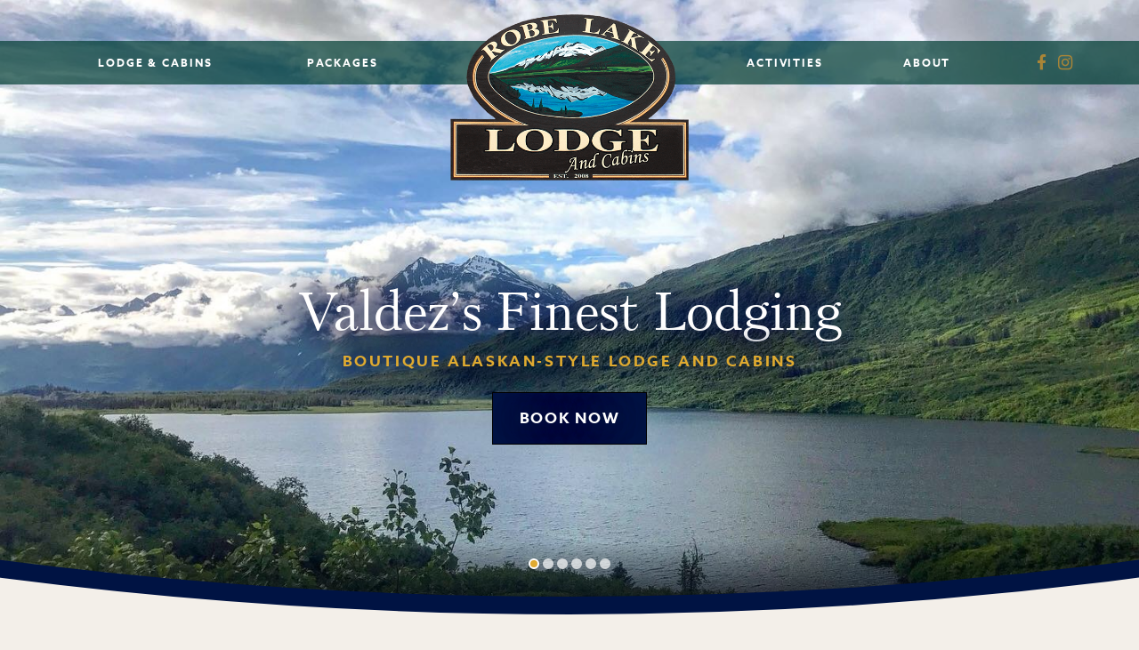

--- FILE ---
content_type: text/html; charset=utf-8
request_url: https://robelakelodge.com/
body_size: 9827
content:
<!DOCTYPE html>
<html xmlns="http://www.w3.org/1999/xhtml">
<head>
	
<title>Home | Robe Lake Lodge</title>
<meta name="description" lang="en-us" content="" />
	<link rel="canon_test" href="https://robelakelodge.com/">

	    <meta name="viewport" content="width=device-width, initial-scale=1">
        <meta name="apple-mobile-web-app-capable" content="yes">
	
<script src="/javascripts/jquery-1.11.0.min.js?1391410894" type="text/javascript"></script> 
<script src="/javascripts/jquery.simplemodal.1.4.4.min.js?1387826925" type="text/javascript"></script> 
<script src="/javascripts/jquery-ui-1.10.3.custom.min.js?1388181381" type="text/javascript"></script> 
<script src="/javascripts/lazyload+io-polyfill.min.js?1594423719" type="text/javascript"></script>


<script type="text/javascript">
  /*  patch added 9/18/2018 by scott
   *  fix issue of link editing when ckeditor is opened in lightbox mode
   *  https://bizango.teamwork.com/#/tasks/11559149
   */
  $.widget( "ui.dialog", $.ui.dialog, {
   /*! jQuery UI - v1.10.2 - 2013-12-12
    *  http://bugs.jqueryui.com/ticket/9087#comment:27 - bugfix
    *  http://bugs.jqueryui.com/ticket/4727#comment:23 - bugfix
    *  allowInteraction fix to accommodate windowed editors
    */
    _allowInteraction: function( event ) {
      if ( this._super( event ) ) {
        return true;
      }

      // address interaction issues with general iframes with the dialog
      if ( event.target.ownerDocument != this.document[ 0 ] ) {
        return true;
      }

      // address interaction issues with dialog window
      if ( $( event.target ).closest( ".cke_dialog" ).length ) {
        return true;
      }

      // address interaction issues with iframe based drop downs in IE
      if ( $( event.target ).closest( ".cke" ).length ) {
        return true;
      }
    },
   /*! jQuery UI - v1.10.2 - 2013-10-28
    *  http://dev.ckeditor.com/ticket/10269 - bugfix
    *  moveToTop fix to accommodate windowed editors
    */
    _moveToTop: function ( event, silent ) {
      if ( !event || !this.options.modal ) {
        this._super( event, silent );
      }
    }
  });
</script>
    
<script>
      (function(i,s,o,g,r,a,m){i['GoogleAnalyticsObject']=r;i[r]=i[r]||function(){
        (i[r].q=i[r].q||[]).push(arguments)},i[r].l=1*new Date();a=s.createElement(o),
          m=s.getElementsByTagName(o)[0];a.async=1;a.src=g;m.parentNode.insertBefore(a,m)
      })(window,document,'script','https://www.google-analytics.com/analytics.js','ga');

      ga('create', 'UA-109736896-1', 'auto');
      ga('send', 'pageview');
    </script>
    



	<link rel="preconnect" href="https://s3.amazonaws.com/hoth.bizango">
	<link rel="preconnect" href="https://use.typekit.net" crossorigin>
	<link rel="icon" type="image/png" href="/images/sites/rll/favicon-rll-2.png">

	<script defer="defer" src="/javascripts/blocks/focus-visible.js?1640887281" type="text/javascript"></script>
	<script defer="defer" src="/javascripts/blocks_unification/defaults/ie11CustomProperties.js?1641505979" type="text/javascript"></script>
	<style>html{visibility: hidden;}</style>
	<link rel="stylesheet" href="https://use.typekit.net/ofn7lrc.css">
	<link href="/stylesheets/rll/defaults/icons.css?1646059925" media="screen" rel="stylesheet" type="text/css" />
	<link href="/stylesheets/rll/defaults/helpers.css?1643747768" media="screen" rel="stylesheet" type="text/css" />
    <link href="/stylesheets/rll/defaults/mobile-menu.css?1643747768" media="screen" rel="stylesheet" type="text/css" />
  	<link href="/stylesheets/rll/defaults/defaults.css?1643747769" media="screen" rel="stylesheet" type="text/css" />
  	<link href="/stylesheets/rll/optional/defaults-flex.css?1643747769" media="screen" rel="stylesheet" type="text/css" />
	<link href="/stylesheets/rll/optional/defaults-foundation.css?1643747769" media="screen" rel="stylesheet" type="text/css" />
	<link href="/stylesheets/rll/site.css?1654896137" media="screen" rel="stylesheet" type="text/css" />
</head>

<body id="body_home" class=" body_home   public ">


	<div class=" overflow-hide position-relative public-section">
		<ul aria-label="Skip to link list" class="skip-to-nav" tabindex="0">
			<li>
				<a href="#main_content">Skip To Main Content</a>
			</li>
		</ul>
		<header class="header">
			<div class="page_frame group">
				<div class="header__frame">
					<div class="align-top align-spaced cell grid-x header__nav left position-relative z-5">
						<div class="header__nav-wrapper left position-relative wide-100">
							<ul role="menu" id="Header-Left_nav" aria-label="Header-Left navigation" class="nav align-middle align-right cell grid-x shrink grid-x nav--primary">

				<li role="none" class="">
				<a role="menuitem" id="nav_3eac8f877a00c5dd713ed892703b01349abd229e" href="/lodge-and-cabins" >Lodge &amp; Cabins</a>
			<!--
			-->
				<ul role="menu" aria-label="Lodge &amp; Cabins sub-menu" class="sub-menu">
						<li role="none" >
							<a role="menuitem" href="/lodge" >Lodge</a>
						</li>
						<li role="none" >
							<a role="menuitem" href="/cabins" >Cabins</a>
						</li>
				</ul>
			<!--
			-->
			</li>
				<li role="none" class="">
				<a role="menuitem" id="nav_5c89c91a98127dabff53e54906dc7e915d3d6fb5" href="/packages" >Packages</a>
			<!--
			-->
			</li>
	</ul>



						</div>
					</div>
					<div class="logo header__logo">
						

							<a href="/"><img src="https://s3.amazonaws.com/hoth.bizango/images/903707/logo-rll_home.png" alt="Robe Lake Lodge, Home"></a>
					</div>
					<div class="align-top align-spaced cell grid-x header__nav position-relative right z-5">
						<button class="hamburger hamburger--spin header__nav-toggle mobile-icon z-1" data-toggle-show=".header__nav-wrapper" aria-expanded="false">
							<span class="color-white hamburger-box">
								<span class="hamburger-inner"></span>
							</span>
						</button>
						
	<div id="mobile_nav" class="left-0 position-absolute top-0 width-100">
		<ul role="menu" aria-label="primary navigation" class="flex-column nav nav--mobile ">
					<li role="none">
						<a role="menuitem" class="has-sub-menu" id="nav_3eac8f877a00c5dd713ed892703b01349abd229e_mobile" href="/lodge-and-cabins" >Lodge &amp; Cabins	
								<div role="button" aria-label="toggles Lodge &amp; Cabins sub-menu" aria-expanded="false" class="plus">
									<span></span>
									<span></span>
								</div>
						</a>
					<!--
						-->
					<ul class="sub-menu">
							<li role="none">
								<a role="menuitem" href="/lodge"	>Lodge</a>
							</li>
							<li role="none">
								<a role="menuitem" href="/cabins"	>Cabins</a>
							</li>
					</ul>
					<!--
					-->
				</li>
					<li role="none">
						<a role="menuitem"  id="nav_5c89c91a98127dabff53e54906dc7e915d3d6fb5_mobile" href="/packages" >Packages	
						</a>
					<!--
					-->
				</li>
					<li role="none">
						<a role="menuitem"  id="nav_d578eb7cb2a5e6dc04b8772f77fbeca030bf8ce9_mobile" href="/activities" >Activities	
						</a>
					<!--
					-->
				</li>
					<li role="none">
						<a role="menuitem" class="has-sub-menu" id="nav_d8efeae582b6b03848460bbc1d57fff26eac4b13_mobile" href="/aboutus" >About	
								<div role="button" aria-label="toggles About sub-menu" aria-expanded="false" class="plus">
									<span></span>
									<span></span>
								</div>
						</a>
					<!--
						-->
					<ul class="sub-menu">
							<li role="none">
								<a role="menuitem" href="/contact"	>Contact</a>
							</li>
							<li role="none">
								<a role="menuitem" href="/faq"	>FAQ</a>
							</li>
							<li role="none">
								<a role="menuitem" href="/getting-here"	>Getting Here</a>
							</li>
					</ul>
					<!--
					-->
				</li>
					<li role="none" class="li-icon">
						<a role="link" class="icon [icon-facebook]" id="" href="https://www.facebook.com/robelakelodge/" ><span class="icon-facebook"></span></a>
					</li>
					<!--
					-->
				</li>
					<li role="none" class="li-icon">
						<a role="link" class="icon [icon-instagram]" id="" href="https://www.instagram.com/robelakelodge/" ><span class="icon-instagram"></span></a>
					</li>
					<!--
					-->
				</li>
		</ul>
	</div>


						<div class="header__nav-wrapper right wide-100">
							<ul role="menu" id="Header-Right_nav" aria-label="Header-Right navigation" class="nav align-middle align-right cell grid-x shrink grid-x nav--primary">

				<li role="none" class="">
				<a role="menuitem" id="nav_d578eb7cb2a5e6dc04b8772f77fbeca030bf8ce9" href="/activities" >Activities</a>
			<!--
			-->
			</li>
				<li role="none" class="">
				<a role="menuitem" id="nav_d8efeae582b6b03848460bbc1d57fff26eac4b13" href="/aboutus" >About</a>
			<!--
			-->
				<ul role="menu" aria-label="About sub-menu" class="sub-menu">
						<li role="none" >
							<a role="menuitem" href="/contact" >Contact</a>
						</li>
						<li role="none" >
							<a role="menuitem" href="/faq" >FAQ</a>
						</li>
						<li role="none" >
							<a role="menuitem" href="/getting-here" >Getting Here</a>
						</li>
				</ul>
			<!--
			-->
			</li>
				<li role="none" class="li-icon">
					<a role="link" class="icon [icon-facebook]" id="" href="https://www.facebook.com/robelakelodge/" ><span class="icon-facebook"></span></a>
				</li>
			<!--
			-->
			</li>
				<li role="none" class="li-icon">
					<a role="link" class="icon [icon-instagram]" id="" href="https://www.instagram.com/robelakelodge/" ><span class="icon-instagram"></span></a>
				</li>
			<!--
			-->
			</li>
	</ul>



						</div>
					</div>
				</div>
			</div>
		</header>

		<main id="main_content">
			

<div data-sortable="248357">


	<div class="block_container " data-content-id="248359"> 
  <div class="block__bg-img block_container__bg-img" style="display:none;"></div>
	
	

    <div id="248359" class="block block_id-248359 border-box color-white ie-fix olay-hp-hero-btm page_frame-static block_type__hp-hero-slider background-position__center background-image-opacity__full bottom-border__curve">
  <div class="block__bg-img"></div>
      <div class="element__border_bottom element__border_bottom_curve_inny border-element-0">
        <svg version="1.1" xmlns="http://www.w3.org/2000/svg" xmlns:xlink="http://www.w3.org/1999/xlink" x="0" y="0" width="1400" height="80" viewBox="0, 0, 1400, 80">
  <g class="block-border-bottom block-border-bottom--curve-inny">
    <path d="m 1400 0 v 80 h -1400 v -80 q 700 100 1400 0" fill="#001343" class=""/>
    <path d="m 1400 20 v 80 h -1400 v -80 q 700 100 1400 0" fill="#f3efe9" class="block-border-bottom__body"/>
  </g>
</svg>

      </div>      

	<div class="page_frame group">
    
<style>


</style>

<script defer="defer" src="/javascripts/blocks/parallax.min.js?1495829387" type="text/javascript"></script>
<script>  
</script>  

    <div class="all-cols-wrap align-center align-middle display-flex">
    
      <div class="col-1 ">

          <div class="element__hp_hero_slider element-0 crop-img full-absolute img-controls-absolute">
            

<link href="/stylesheets/blocks/slick.css?1495829387" media="screen" rel="stylesheet" type="text/css" />
<div class="display-flex full-absolute hp-hero-slider">

  <div class="slide" data-thumb="https://s3.amazonaws.com/hoth.bizango/images/934711/IMG_0416_thumb.jpeg">
    <div class="cropped-image cropped-image__responsive-wrap">
      <div class="cropped-image__bg-img" style="background-image:url(https://s3.amazonaws.com/hoth.bizango/images/934711/IMG_0416.jpeg)"></div>
    </div>
  </div>
  

  <div class="slide" data-thumb="https://s3.amazonaws.com/hoth.bizango/images/934718/IMG_0976_thumb.jpeg">
    <div class="cropped-image cropped-image__responsive-wrap">
      <div class="cropped-image__bg-img" style="background-image:url(https://s3.amazonaws.com/hoth.bizango/images/934718/IMG_0976.jpeg)"></div>
    </div>
  </div>
  

  <div class="slide" data-thumb="https://s3.amazonaws.com/hoth.bizango/images/934795/228696401_10159796344262884_1284212532794868679_n_thumb.jpg">
    <div class="cropped-image cropped-image__responsive-wrap">
      <div class="cropped-image__bg-img" style="background-image:url(https://s3.amazonaws.com/hoth.bizango/images/934795/228696401_10159796344262884_1284212532794868679_n.jpg)"></div>
    </div>
  </div>
  

  <div class="slide" data-thumb="https://s3.amazonaws.com/hoth.bizango/images/934781/36578823_10156604658552884_6790529069491421184_n_thumb.jpg">
    <div class="cropped-image cropped-image__responsive-wrap">
      <div class="cropped-image__bg-img" style="background-image:url(https://s3.amazonaws.com/hoth.bizango/images/934781/36578823_10156604658552884_6790529069491421184_n.jpg)"></div>
    </div>
  </div>
  

  <div class="slide" data-thumb="https://s3.amazonaws.com/hoth.bizango/images/903355/mountain-lake-view_thumb.jpg">
    <div class="cropped-image cropped-image__responsive-wrap">
      <div class="cropped-image__bg-img" style="background-image:url(https://s3.amazonaws.com/hoth.bizango/images/903355/mountain-lake-view.jpg)"></div>
    </div>
  </div>
  

  <div class="slide" data-thumb="https://s3.amazonaws.com/hoth.bizango/images/934816/IMG_8016_thumb.JPG">
    <div class="cropped-image cropped-image__responsive-wrap">
      <div class="cropped-image__bg-img" style="background-image:url(https://s3.amazonaws.com/hoth.bizango/images/934816/IMG_8016.JPG)"></div>
    </div>
  </div>
  
</div>
<script defer="defer" src="/javascripts/blocks/slick.min.js?1547168186" type="text/javascript"></script>
<script>
  $(document).ready(function(){
    $('.block_id-248359 .hp-hero-slider').slick({
      arrows: false,
      autoplay: true,
      autoplaySpeed: 5000,
      dots: true,
      fade: true,
      pauseOnFocus: false,
      pauseOnHover: false,
      
    });
  });
  /*
    Additional options can be set on this slider from anywhere:
    
      $('.block_id-248359 .slider').slick('slickSetOption', {autoplay: true, autoplaySpeed: 5000}, true);

    See https://github.com/kenwheeler/slick for all options
  */
</script>
          </div>
          <div class="element__text element-1 hp-hero-text olay-before olay-hero-text position-relative text-align-center text-shadow z-1">
            
	<div class="bizango_cms bizango_cms_content bizango_content_prose textdiv_prose" id="content_248359_prose" data-bizango='{"monkey":"data", "field":"prose", "object_type":"content", "cms_id":"248359", "label":"" ,  "tag":"div"}' >	
		<h1>Valdez&rsquo;s Finest Lodging</h1>

<h6><span style="color:#dfaa30;"><span class="text-transform--upper">Boutique Alaskan-Style Lodge and Cabins</span></span></h6>

<p><!-- FareHarbor book button --><a class="button" href="https://fareharbor.com/embeds/book/robelakelodge/?full-items=yes">BOOK NOW</a></p>
		
	</div>
	








          </div>

      </div>

    </div>  
  </div>
</div>
	
	</div>


	<div class="block_container " data-content-id="248367"> 
  <div class="block__bg-img block_container__bg-img" style="display:none;"></div>
	
	

    <div id="248367" class="block block_id-248367 multi-story-block olay-after olay-multi-story block_type__multi-story-block background-color__transparent reverse-columns__no align-columns__middle padding-bottom__less padding-top__less">
  <div class="block__bg-img"></div>
	<div class="page_frame group">
    
<style>

  
  .block_id-248367 .block__bg-img {
    background-image: url(https://s3.amazonaws.com/hoth.bizango/images/905576/mountain-lake-view-crop_feature.jpg);
  }
  @media only screen and (min-width: 1300px){

    .block_id-248367 .block__bg-img {
      background-image: url(https://s3.amazonaws.com/hoth.bizango/images/905576/mountain-lake-view-crop.jpg);
    }
  }
  

</style>

<script defer="defer" src="/javascripts/blocks/parallax.min.js?1495829387" type="text/javascript"></script>
<script>  

  $(document).ready(function(){  
    $('.block_id-248367.parallax__yes').parallax({
      imageSrc: "https://s3.amazonaws.com/hoth.bizango/images/905576/mountain-lake-view-crop_feature.jpg"
//       , bleed: 50
// bring back bleed if jank becomes an issue
    });
    /* see http://pixelcog.github.io/parallax.js/ for other options */
  });  

</script>  

    <div class="all-cols-wrap ">
    
      <div class="col-1 align-middle grid-x row-1">

          <div class="element__image element-0 cell medium-9 multi-story-img">
            



    
    <div class="cropped-image cropped-image__responsive-wrap">
      <div class="cropped-image__bg-img" style="background-image:url(https://s3.amazonaws.com/hoth.bizango/images/903334/alaska-map-photos_gallery.png)"></div>
    </div>  
    <img class="illustration" src="https://s3.amazonaws.com/hoth.bizango/images/903334/alaska-map-photos_gallery.png" alt="">
    

          </div>
          <div class="element__text element-1 cell medium-7 medium-offset-1 multi-story-text">
            
	<div class="bizango_cms bizango_cms_content bizango_content_prose textdiv_prose" id="content_248367_prose" data-bizango='{"monkey":"data", "field":"prose", "object_type":"content", "cms_id":"248367", "label":"" ,  "tag":"div"}' >	
		<div class="remove-bottom-margin">
<h4>A Stunning <span style="color:#a98537;">Lakeside Setting</span></h4>
</div>

<h5>Just minutes from downtown Valdez</h5>

<p>Robe Lake stretches over two miles at the foot of the Chugach Mountains.&nbsp; Here on the eastern shore overlooking this majestic valley is where you will find Robe Lake Lodge, Valdez&rsquo; finest lodging.&nbsp; Valdez and Prince William Sound are minutes away in one direction and Legendary Thompson Pass, home to the best skiing and snowboarding terrain in the world, is&nbsp; minutes in the other.</p>
		
	</div>
	








          </div>

      </div>

    
      <div class="col-2 align-middle grid-x row-2">

          <div class="element__text element-0 cell medium-7 medium-offset-1 multi-story-text">
            
	<div class="bizango_cms bizango_cms_content bizango_content_rich1 textdiv_rich1" id="content_248367_rich1" data-bizango='{"monkey":"data", "field":"rich1", "object_type":"content", "cms_id":"248367", "label":"" ,  "tag":"div"}' >	
		<h4><span style="color:#a98537;">The Best of Alaska</span> Year Round</h4>

<p>We offer guided ski touring, snowcat and snowmobile (snowmachine or sled) ski and snowboard packages, guided snowmobile and snowcat tours, and heli-ski packages for the extreme ski enthusiast. In summer enjoy some of the best fishing Alaska has to offer; both salt and freshwater adventure fishing unlike anything you have experienced before.</p>
		
	</div>
	








          </div>
          <div class="element__image element-1 cell medium-9 medium-offset-1 multi-story-img">
            



    
    <div class="cropped-image cropped-image__responsive-wrap">
      <div class="cropped-image__bg-img" style="background-image:url(https://s3.amazonaws.com/hoth.bizango/images/903335/mountain-cabin_gallery.jpg)"></div>
    </div>  
    <img class="illustration" src="https://s3.amazonaws.com/hoth.bizango/images/903335/mountain-cabin_gallery.jpg" alt="">
    

          </div>

      </div>

    </div>  
  </div>
</div>
	
	</div>


	<div class="block_container " data-content-id="248372"> 
  <div class="block__bg-img block_container__bg-img" style="display:none;"></div>
	
	

    <div id="248372" class="block block_id-248372  block_type__1-column background-color__primary center-columns__yes constrain-content__yes padding-bottom__none padding-top__normal icon-image__true">
  <div class="block__bg-img"></div>
	<div class="page_frame group">

    <div class="all-cols-wrap ">
    
      <div class="col-1 ">

          <div class="element__attachment element-0 ">
            



          </div>
          <div class="element__image element-1 ">
            



    
    <div class="cropped-image cropped-image__responsive-wrap">
      <div class="cropped-image__bg-img" style="background-image:url(https://s3.amazonaws.com/hoth.bizango/images/903427/icon-lodge_feature.png)"></div>
    </div>  
    <img class="illustration" src="https://s3.amazonaws.com/hoth.bizango/images/903427/icon-lodge_feature.png" alt="">
    

          </div>
          <div class="element__text element-2 ">
            
	<div class="bizango_cms bizango_cms_content bizango_content_prose textdiv_prose" id="content_248372_prose" data-bizango='{"monkey":"data", "field":"prose", "object_type":"content", "cms_id":"248372", "label":"" ,  "tag":"div"}' >	
		<h2>Explore the Lodge and Cabins</h2>

<p><strong>Our lodge and cabins offer the most scenic and comfortable accommodations in Valdez.</strong><br />
We are far above your standard Bed and Breakfast or BnB. From the panoramic views from the full scribed log &quot;Great Room&quot; to a soothing soak in our hot tub or sweat in the sauna cabin, your stay is everything you have ever dreamed it would be.<br />
&nbsp;</p>

<p><a class="button" href="http://rll.bizangonet.com/lodge-and-cabins">LODGE &amp; CABINS</a></p>
		
	</div>
	








          </div>

      </div>

    </div>  
  </div>
</div>
	
	</div>


	<div class="block_container " data-content-id="248373"> 
  <div class="block__bg-img block_container__bg-img" style="display:none;"></div>
	
	

    <div id="248373" class="block block_id-248373 page_frame-2000 block_type__booking-block background-color__primary padding-bottom__normal padding-top__none">
  <div class="block__bg-img"></div>
	<div class="page_frame group">

    <div class="all-cols-wrap ">
    
      <div class="col-1 ">

          <div class="element__booking_slider element-0 ">
            <link href="/stylesheets/blocks/slick.css?1495829387" media="screen" rel="stylesheet" type="text/css" />
<div class=" booking-slider">

  <div class="slide">
    <div class="img_frame img-controls-absolute position-relative">
      

          <div class='bg-cover full-absolute' style='background-image: url(https://s3.amazonaws.com/hoth.bizango/images/934697/IMG_0050.jpeg)'> </div>
    </div>
    <div class="booking-info_frame">
      
      <h6 class="bizango_cms bizango_cms_content bizango_content_data1 textdiv_data1" id="content_248376_data1" data-bizango='{"monkey":"data", "field":"data1", "object_type":"content", "cms_id":"248376", "label":"", "tag":"h6"}' >Cabin</h6 >
	






      
      <h3 class="bizango_cms bizango_cms_content bizango_content_title textdiv_title" id="content_248376_title" data-bizango='{"monkey":"data", "field":"title", "object_type":"content", "cms_id":"248376", "label":"", "tag":"h3"}' >Eagle&#39;s Nest</h3 >
	






      <div class="align-middle align-justify booking-info-bottom grid-x">
        <div class="booking-specs cell grid-x shrink">
          <div class="cell grid-x shrink">
            <img class="cell booking-icon shrink" src="/images/sites/rll/icon-people.png" alt="">
            <p class="cell booking-icon-text margin-bottom-0 shrink" >Sleeps 6</p>
          </div>
          <div class="bizango_content_cms cell grid-x shrink">
            <img class="booking-icon cell shrink" src="/images/sites/rll/icon-bed.png" alt="">
            <p class="booking-icon-text cell margin-bottom-0 shrink" >4 Bedrooms</p>
          </div>
        </div>
        <div class="bizango_content_cms booking-btns cell shrink">
          <a href="/lodge-and-cabins" class="link-accent">Learn More</a>
          <!-- FareHarbor book button for item #54938 -->
<a href="https://fareharbor.com/embeds/book/robelakelodge/items/54938/?full-items=yes&flow=18188">BOOK NOW</a>
        </div>
      </div>
    </div>

  </div>


  <div class="slide">
    <div class="img_frame img-controls-absolute position-relative">
      

          <div class='bg-cover full-absolute' style='background-image: url(https://s3.amazonaws.com/hoth.bizango/images/934704/IMG_4118.jpg)'> </div>
    </div>
    <div class="booking-info_frame">
      
      <h6 class="bizango_cms bizango_cms_content bizango_content_data1 textdiv_data1" id="content_248375_data1" data-bizango='{"monkey":"data", "field":"data1", "object_type":"content", "cms_id":"248375", "label":"", "tag":"h6"}' >Lodge Room</h6 >
	






      
      <h3 class="bizango_cms bizango_cms_content bizango_content_title textdiv_title" id="content_248375_title" data-bizango='{"monkey":"data", "field":"title", "object_type":"content", "cms_id":"248375", "label":"", "tag":"h3"}' >Double Queen/Full</h3 >
	






      <div class="align-middle align-justify booking-info-bottom grid-x">
        <div class="booking-specs cell grid-x shrink">
          <div class="cell grid-x shrink">
            <img class="cell booking-icon shrink" src="/images/sites/rll/icon-people.png" alt="">
            <p class="cell booking-icon-text margin-bottom-0 shrink" >Sleeps 2</p>
          </div>
          <div class="bizango_content_cms cell grid-x shrink">
            <img class="booking-icon cell shrink" src="/images/sites/rll/icon-bed.png" alt="">
            <p class="booking-icon-text cell margin-bottom-0 shrink" >1 Bedroom</p>
          </div>
        </div>
        <div class="bizango_content_cms booking-btns cell shrink">
          <a href="/lodge-and-cabins" class="link-accent">Learn More</a>
          <!-- FareHarbor book button -->
<a class="button" href="https://fareharbor.com/embeds/book/robelakelodge/?full-items=yes">BOOK NOW</a>
        </div>
      </div>
    </div>

  </div>


  <div class="slide">
    <div class="img_frame img-controls-absolute position-relative">
      

          <div class='bg-cover full-absolute' style='background-image: url(https://s3.amazonaws.com/hoth.bizango/images/934732/IMG_0603.jpg)'> </div>
    </div>
    <div class="booking-info_frame">
      
      <h6 class="bizango_cms bizango_cms_content bizango_content_data1 textdiv_data1" id="content_248399_data1" data-bizango='{"monkey":"data", "field":"data1", "object_type":"content", "cms_id":"248399", "label":"", "tag":"h6"}' ></h6 >
	






      
      <h3 class="bizango_cms bizango_cms_content bizango_content_title textdiv_title" id="content_248399_title" data-bizango='{"monkey":"data", "field":"title", "object_type":"content", "cms_id":"248399", "label":"", "tag":"h3"}' >Single Queen</h3 >
	






      <div class="align-middle align-justify booking-info-bottom grid-x">
        <div class="booking-specs cell grid-x shrink">
          <div class="cell grid-x shrink">
            <img class="cell booking-icon shrink" src="/images/sites/rll/icon-people.png" alt="">
            <p class="cell booking-icon-text margin-bottom-0 shrink" ></p>
          </div>
          <div class="bizango_content_cms cell grid-x shrink">
            <img class="booking-icon cell shrink" src="/images/sites/rll/icon-bed.png" alt="">
            <p class="booking-icon-text cell margin-bottom-0 shrink" ></p>
          </div>
        </div>
        <div class="bizango_content_cms booking-btns cell shrink">
          <a href="/lodge-and-cabins" class="link-accent">Learn More</a>
          <!-- FareHarbor book button -->
<a class="button" href="https://fareharbor.com/embeds/book/robelakelodge/?full-items=yes">BOOK NOW</a>
        </div>
      </div>
    </div>

  </div>

</div>

<script defer="defer" src="/javascripts/blocks/slick.min.js?1547168186" type="text/javascript"></script>
<script>
  $(document).ready(function(){
    $('.block_id-248373 .booking-slider').slick({
      arrows: true,
      centerMode: true,
      centerPadding: '100px',
      dots: false,
      infinite: true,
      slidesToShow: 2,
      slidesToScroll: 1,
      // speed: 1300,
      variableWidth: true,
      responsive: [{
        breakpoint: 768,
        settings: {
          slidesToShow: 1
        }
      }],
      
    });
  });
  /*
    Additional options can be set on this slider from anywhere:
    
      $('.block_id-248373 .slider').slick('slickSetOption', {autoplay: true, autoplaySpeed: 5000}, true);

    See https://github.com/kenwheeler/slick for all options
  */
</script>
          </div>

      </div>

    </div>  
  </div>
</div>
	
	</div>


	<div class="block_container " data-content-id="248411"> 
  <div class="block__bg-img block_container__bg-img" style="display:none;"></div>
	
	

    <div id="248411" class="block block_id-248411 page_frame-2000 block_type__social-media-block background-color__secondary">
  <div class="block__bg-img"></div>
	<div class="page_frame group">

    <div class="all-cols-wrap ">
    
      <div class="col-1 ">

          <div class="element__group element-0 page_frame">
            
    <div class="element__text element-0 social-media-text text-align-center top">
      
	<div class="bizango_cms bizango_cms_content bizango_content_prose textdiv_prose" id="content_248411_prose" data-bizango='{"monkey":"data", "field":"prose", "object_type":"content", "cms_id":"248411", "label":"" ,  "tag":"div"}' >	
		<h3><span class="text-transform--upper"><span style="color:#a98537;">#</span>robelakelodge <span style="color:#a98537;">#</span>robelake <span style="color:#a98537;">#</span>alaskalodge</span></h3>
		
	</div>
	








    </div>


          </div>
          <div class="element__social_media_images element-1 img-controls-absolute">
            



<div class="grid-x medium-up-5 small-up-3">
            <div class="cell position-relative">
                <div class='bg-cover bg-position-center full-absolute social-media-img' style='background-image: url(https://s3.amazonaws.com/hoth.bizango/images/903596/mountain-top_teaser.jpg)'> </div>
            </div>
            <div class="cell position-relative">
                <div class='bg-cover bg-position-center full-absolute social-media-img' style='background-image: url(https://s3.amazonaws.com/hoth.bizango/images/903599/kayaking_teaser.jpg)'> </div>
            </div>
            <div class="cell position-relative">
                <div class='bg-cover bg-position-center full-absolute social-media-img' style='background-image: url(https://s3.amazonaws.com/hoth.bizango/images/903595/helicopter-red_teaser.jpg)'> </div>
            </div>
            <div class="cell position-relative">
                <div class='bg-cover bg-position-center full-absolute social-media-img' style='background-image: url(https://s3.amazonaws.com/hoth.bizango/images/903598/cheers_teaser.jpg)'> </div>
            </div>
            <div class="cell position-relative">
                <div class='bg-cover bg-position-center full-absolute social-media-img' style='background-image: url(https://s3.amazonaws.com/hoth.bizango/images/903597/hot-tub_teaser.jpg)'> </div>
            </div>
</div>
          </div>
          <div class="element__group element-2 page_frame">
            
    <div class="element__text element-0 bottom social-media-text text-align-center">
      
	<div class="bizango_cms bizango_cms_content bizango_content_rich1 textdiv_rich1" id="content_248411_rich1" data-bizango='{"monkey":"data", "field":"rich1", "object_type":"content", "cms_id":"248411", "label":"" ,  "tag":"div"}' >	
		<p><icon class="bizango-icon" data-content=""><span style="font-size:20px;"><a href="https://www.instagram.com/robelakelodge/"><strong><span style="color: rgb(169, 133, 55); line-height: 1em;"></span></strong></a></span></icon><a href="https://www.instagram.com/robelakelodge/"><strong>&nbsp; Follow Robe Lake Lodge</strong></a></p>
		
	</div>
	








    </div>


          </div>

      </div>

    </div>  
  </div>
</div>
	
	</div>


	<div class="block_container " data-content-id="248431"> 
  <div class="block__bg-img block_container__bg-img" style="display:none;"></div>
	
	

    <div id="248431" class="block block_id-248431 icon-image__true block_type__featured-activities padding-bottom__less padding-top__less">
  <div class="block__bg-img"></div>
	<div class="page_frame group">

    <div class="all-cols-wrap ">
    
      <div class="col-1 activity-top">

          <div class="element__image element-0 activity-icon margin-x-auto">
            



    
    <div class="cropped-image cropped-image__responsive-wrap">
      <div class="cropped-image__bg-img" style="background-image:url(https://s3.amazonaws.com/hoth.bizango/images/903693/icon-mountains.png)"></div>
    </div>  
    <img class="illustration" src="https://s3.amazonaws.com/hoth.bizango/images/903693/icon-mountains.png" alt="">
    

          </div>
          <div class="element__text element-1 activities-text margin-bottom-0-last text-align-center">
            
	<div class="bizango_cms bizango_cms_content bizango_content_prose textdiv_prose" id="content_248431_prose" data-bizango='{"monkey":"data", "field":"prose", "object_type":"content", "cms_id":"248431", "label":"" ,  "tag":"div"}' >	
		<h2>The Valdez Experience</h2>

<h5>We offer a variety of tours and activities.</h5>
		
	</div>
	








          </div>

      </div>

    
      <div class="col-2 activity-boxes_frame grid-x">

          <div class="element__activity_box element-0 activity-box cell full img-controls-absolute position-relative">
            
<div class="activity-box-bg full full-absolute olay-after olay-activity-box">


        <div class='bg-cover background-position-center full-absolute opacity' style='background-image: url(https://s3.amazonaws.com/hoth.bizango/images/903667/heli-board-dropoff.jpg)'> </div>
</div>

<div class="activity-box-text align-center align-bottom bizango_cms_content grid-x height-100 margin-x-auto margin-bottom-0-last position-relative text-align-center z-1">
        	<div class="bizango_cms bizango_cms_content bizango_content_teaser textdiv_teaser" id="content_248431_teaser" data-bizango='{"monkey":"data", "field":"teaser", "object_type":"content", "cms_id":"248431", "label":"" ,  "tag":"div"}' >	
		<h3>Heli Skiing Package</h3>

<p>Top off your heli experience with the finest lodging available in Valdez, Robe Lake Lodge! Overlooking Robe Lake, between Valdez and Thompson Pass, we are perfectly located for flying a variety of terrain.<br />
&nbsp;</p>

<p><a class="button" href="http://rll.bizangonet.com/activities/heli-tour-packages">LEARN MORE</a></p>
		
	</div>
	






</div>
          </div>
          <div class="element__activity_box element-1 activity-box cell full img-controls-absolute position-relative">
            
<div class="activity-box-bg full full-absolute olay-after olay-activity-box">


        <div class='bg-cover background-position-center full-absolute opacity' style='background-image: url(https://s3.amazonaws.com/hoth.bizango/images/903686/fish-catch.jpg)'> </div>
</div>

<div class="activity-box-text align-center align-bottom bizango_cms_content grid-x height-100 margin-x-auto margin-bottom-0-last position-relative text-align-center z-1">
        	<div class="bizango_cms bizango_cms_content bizango_content_rich1 textdiv_rich1" id="content_248431_rich1" data-bizango='{"monkey":"data", "field":"rich1", "object_type":"content", "cms_id":"248431", "label":"" ,  "tag":"div"}' >	
		<h3>Fishing Packages</h3>

<p>Robe Lake Lodge is the perfect location to base your Alaska Fishing Trip of your dreams. From Halibut, Salmon and incredible Shark fishing in Prince William Sound, to Alaska&rsquo;s hidden fly fishing gem, Robe River; the Alaska fishing of your dreams is right here at Robe Lake Lodge.<br />
&nbsp;</p>

<p><a class="button" href="/packages/fishing">LEARN MORE</a></p>
		
	</div>
	






</div>
          </div>
          <div class="element__activity_box element-2 activity-box cell img-controls-absolute link overflow-hide position-relative">
            
<div class="activity-box-bg link full-absolute ">


        <div class='bg-cover background-position-center full-absolute opacity' style='background-image: url(https://s3.amazonaws.com/hoth.bizango/images/903665/wood-grain-pattern.jpg)'> </div>
</div>

<div class="activity-box-text align-center align-middle bizango_cms_content grid-x height-100 margin-x-auto margin-bottom-0-last position-relative text-align-center z-1">
                <a class="activity-box-link font-weight-700 link-accent olay-before olay-activity-link position-relative" href="/http://rll.bizangonet.com/activities" class="link-accent">See More</a>
</div>
          </div>

      </div>

    </div>  
  </div>
</div>
	
	</div>


	<div class="block_container " data-content-id="248432"> 
  <div class="block__bg-img block_container__bg-img" style="display:none;"></div>
	
	

    <div id="248432" class="block block_id-248432 icon-image__true block_type__testimonial-slider background-color__secondary padding-bottom__normal padding-top__normal flair__on bottom-border__curve">
  <div class="block__bg-img"></div>
      <div class="element__border_bottom element__border_bottom_curve_inny border-element-0">
        <svg version="1.1" xmlns="http://www.w3.org/2000/svg" xmlns:xlink="http://www.w3.org/1999/xlink" x="0" y="0" width="1400" height="80" viewBox="0, 0, 1400, 80">
  <g class="block-border-bottom block-border-bottom--curve-inny">
    <path d="m 1400 0 v 80 h -1400 v -80 q 700 100 1400 0" fill="#001343" class=""/>
    <path d="m 1400 20 v 80 h -1400 v -80 q 700 100 1400 0" fill="#f3efe9" class="block-border-bottom__body"/>
  </g>
</svg>

      </div>      

	<div class="page_frame group">

    <div class="all-cols-wrap ">
    
      <div class="col-1 ">

          <div class="element__testimonial_slider element-0 ">
            <link href="/stylesheets/blocks/slick.css?1495829387" media="screen" rel="stylesheet" type="text/css" />
<img class="hide margin-x-auto testimonial-icon" src="/images/sites/rll/icon-quote.png" alt="quote symbol">




<div class="position-relative testimonial-slider z-1">
    <div class="slide text-align-center">
      	<div class="bizango_cms bizango_cms_content bizango_content_prose textdiv_prose" id="content_248434_prose" data-bizango='{"monkey":"data", "field":"prose", "object_type":"content", "cms_id":"248434", "label":"" ,  "tag":"div"}' >	
		<h2>Guests <span style="color:#a98537;">Love</span> Robe Lake Lodge</h2>

<p>&nbsp;</p>

<h3>&ldquo;Absolutely beautiful location for a vacation, large family reunion or destination wedding just outside of the charming Valdez Alaska and tucked into the wilderness!&rdquo;</h3>

<h6>ROBE LAKE LODGE GUEST, ERIN</h6>
		
	</div>
	






    </div>
    <div class="slide text-align-center">
      	<div class="bizango_cms bizango_cms_content bizango_content_prose textdiv_prose" id="content_248554_prose" data-bizango='{"monkey":"data", "field":"prose", "object_type":"content", "cms_id":"248554", "label":"" ,  "tag":"div"}' >	
		<h2>Guests <span style="color:#a98537;">Love</span>&nbsp;The View</h2>

<p>&nbsp;</p>

<h3>&ldquo;The cabin offers some of the best accommodations available in the Valdez area. I&#39;m not sure you could ask for a better view. If I every make it back to the Valdez area, I would definitely stay again.&rdquo;</h3>

<h6>ROBE LAKE LODGE GUEST, DONNIE</h6>
		
	</div>
	






    </div>
    <div class="slide text-align-center">
      	<div class="bizango_cms bizango_cms_content bizango_content_prose textdiv_prose" id="content_248433_prose" data-bizango='{"monkey":"data", "field":"prose", "object_type":"content", "cms_id":"248433", "label":"" ,  "tag":"div"}' >	
		<h2>Guests <span style="color:#a98537;">Love</span> Our Staff</h2>

<p>&nbsp;</p>

<h3>&ldquo;This was a lovely stay at a lodge above Robe Lake. The staff was incredible and very accommodating. It was an incredible stay with some northern lights to make it even more special.&rdquo;</h3>

<h6>ROBE LAKE LODGE GUEST, CHEYENNE</h6>
		
	</div>
	






    </div>
</div>

<script defer="defer" src="/javascripts/blocks/slick.min.js?1547168186" type="text/javascript"></script>
<script>
  $(document).ready(function(){
    $('.block_id-248432 .testimonial-slider').slick({
      arrows: false,
      // centerMode: true,
      // centerPadding: '100px',
      dots: true,
      infinite: true,
      slidesToShow: 1,
      slidesToScroll: 1,
      responsive: [{
        breakpoint: 768,
        settings: {
          centerPadding: '0px'
        }
      }],
      
    });
  });
  /*
    Additional options can be set on this slider from anywhere:
    
      $('.block_id-248432 .slider').slick('slickSetOption', {autoplay: true, autoplaySpeed: 5000}, true);

    See https://github.com/kenwheeler/slick for all options
  */
</script>
          </div>

      </div>

    </div>  
  </div>
</div>
	
	</div>


</div>



		</main>

		<div class="footer">
			<div class="page_frame group">
				<div class="footer__frame">
					<div class="logo footer__logo">
					

						<a href="/"><img src="https://s3.amazonaws.com/hoth.bizango/images/903707/logo-rll_home.png" alt="Robe Lake Lodge, Home"></a>
					</div>
					<div class="footer__group">
						<div class="footer__cta text-align-right">
								<div class="bizango_cms bizango_cms_content bizango_content_prose textdiv_prose" id="content_248357_prose" data-bizango='{"monkey":"data", "field":"prose", "object_type":"content", "cms_id":"248357", "label":"" ,  "tag":"div"}' >	
		<h2>Alaska is calling &nbsp;&nbsp; <!-- FareHarbor book button --> <a class="button" href="https://fareharbor.com/embeds/book/robelakelodge/?full-items=yes">BOOK NOW</a></h2>
		
	</div>
	






						</div>
						<div class="footer__nav">
							<div class="footer__nav-wrapper">
							


								<ul role="menu" id="Footer_nav" aria-label="Footer navigation" class="nav align-middle align-right cell grid-x shrink nav--primary">

				<li role="none" class="">
				<a role="menuitem" id="nav_3eac8f877a00c5dd713ed892703b01349abd229e" href="/lodge-and-cabins" >Lodge &amp; Cabins</a>
			<!--
			-->
			</li>
				<li role="none" class="">
				<a role="menuitem" id="nav_5c89c91a98127dabff53e54906dc7e915d3d6fb5" href="/packages" >Packages</a>
			<!--
			-->
			</li>
				<li role="none" class="">
				<a role="menuitem" id="nav_d578eb7cb2a5e6dc04b8772f77fbeca030bf8ce9" href="/activities" >Activities</a>
			<!--
			-->
			</li>
				<li role="none" class="">
				<a role="menuitem" id="nav_d8efeae582b6b03848460bbc1d57fff26eac4b13" href="/aboutus" >About</a>
			<!--
			-->
			</li>
				<li role="none" class="li-icon">
					<a role="link" class="icon [icon-facebook]" id="" href="https://www.facebook.com/robelakelodge/" ><span class="icon-facebook"></span></a>
				</li>
			<!--
			-->
			</li>
				<li role="none" class="li-icon">
					<a role="link" class="icon [icon-instagram]" id="" href="https://www.instagram.com/robelakelodge/" ><span class="icon-instagram"></span></a>
				</li>
			<!--
			-->
			</li>
	</ul>



							</div>
						</div>
					</div>
				</div>
			</div>
		</div>
		<footer class="deep-footer">
			<div class="page_frame group">
				<div class="deep-footer__content"><span class="copyright">&copy; 2026 Robe Lake Lodge</span></div>
				<div class="deep-footer__content">
						<a id="bizango" href="https://bizango.com/alaska-website-design" title="Bizango">Alaska Website Design By</a>
				</div>
			</div>
		</footer>
	</div>
				
	<script type="text/javascript">

		function classBgColorForAboveAndBelowBlocks(){
			$("[data-sortable] .block_container").each(function(index){
				var currentBlock = $(this);
				// TODO: remove 'above-block'/'below-block' classes before assigning new ones
				var aboveBlock = $(this).prev().find(".block").get(0);
				var aboveBlockClassList = null;
				if (aboveBlock) {
					aboveBlockClassList = aboveBlock.classList;
					$(aboveBlockClassList).each(function(index,className){
						if (className.match("^background-color.*")){
							$(currentBlock).find(".block").addClass("above-block-" + className);
						}
					});
				}

				var belowBlock = $(this).next().find(".block").get(0);
				var belowBlockClassList = null;
				if (belowBlock) {
					belowBlockClassList = belowBlock.classList;
					$(belowBlockClassList).each(function(index,className){
						if (className.match("^background-color.*")){
							$(currentBlock).find(".block").addClass("below-block-" + className);
						}
					});
				}
			});
		}

		classBgColorForAboveAndBelowBlocks();
		// needs to fire again when block background colors are changed
		$(document).ajaxComplete(function(){
		   classBgColorForAboveAndBelowBlocks();
		 })
	    $("#nav_home").addClass("current");

		$('#mobile_nav .nav .has-sub-menu .plus').on('click', function(e) {
			e.preventDefault();
			var plusExpanded = $(this).attr('aria-expanded') == 'false' ? 'true' : 'false';
			$(this).parent().attr('aria-expanded', plusExpanded);
			$(this).parents('li').toggleClass('active');
			$(this).parent().siblings('.sub-menu').slideToggle();
		})

		$("[data-toggle-show]").on("click", function(){
			var toggleState = $(this).attr('aria-expanded');
			var newToggleState = toggleState == 'false' ? 'true' : 'false';
			$(this).attr('aria-expanded', newToggleState).toggleClass('is-active');
			$('#mobile_nav').slideToggle();
		});

		$('header .header__nav-wrapper .li-icon').wrapAll('<li class="display-flex icons"></li>');
		$('header #mobile_nav .li-icon').wrapAll('<li class="display-flex icons"></li>');
		$('.footer__nav-wrapper .li-icon').wrapAll('<li class="display-flex icons"></li>');


/*
 Original Plugin by Osvaldas Valutis, www.osvaldas.info
 http://osvaldas.info/drop-down-navigation-responsive-and-touch-friendly
 Available for use under the MIT License
 */
/**
 * jquery-doubleTapToGo plugin
 * Copyright 2017 DACHCOM.DIGITAL AG
 * @author Marco Rieser
 * @author Volker Andres
 * @author Stefan Hagspiel
 * @version 3.0.2
 * @see https://github.com/dachcom-digital/jquery-doubletaptogo
 */
!function(t,e,s,i){"use strict";function n(e,s){this.element=e,this.settings=t.extend({},a,s),this._defaults=a,this._name=o,this.init()}var o="doubleTapToGo",a={automatic:!0,selectorClass:"doubletap",selectorChain:"li:has(ul)"};t.extend(n.prototype,{preventClick:!1,currentTap:t(),init:function(){t(this.element).on("touchstart","."+this.settings.selectorClass,this._tap.bind(this)).on("click","."+this.settings.selectorClass,this._click.bind(this)).on("remove",this._destroy.bind(this)),this._addSelectors()},_addSelectors:function(){this.settings.automatic===!0&&t(this.element).find(this.settings.selectorChain).addClass(this.settings.selectorClass)},_click:function(e){this.preventClick?e.preventDefault():this.currentTap=t()},_tap:function(e){var s=t(e.target).closest("li");return s.hasClass(this.settings.selectorClass)?s.get(0)===this.currentTap.get(0)?void(this.preventClick=!1):(this.preventClick=!0,this.currentTap=s,void e.stopPropagation()):void(this.preventClick=!1)},_destroy:function(){t(this.element).off()},reset:function(){this.currentTap=t()}}),t.fn[o]=function(e){var s,a=arguments;return e===i||"object"==typeof e?this.each(function(){t.data(this,o)||t.data(this,o,new n(this,e))}):"string"==typeof e&&"_"!==e[0]&&"init"!==e?(this.each(function(){var i=t.data(this,o),r="destroy"===e?"_destroy":e;i instanceof n&&"function"==typeof i[r]&&(s=i[r].apply(i,Array.prototype.slice.call(a,1))),"destroy"===e&&t.data(this,o,null)}),s!==i?s:this):void 0}}(jQuery,window,document);

    $(function(){
	    $('.header .nav').doubleTapToGo();
    });

	</script>

	<!-- FareHarbor Lightframe API - do not remove - see: https://fareharbor.com/help/website/resources/lightframe-api/ -->
<script src="https://fareharbor.com/embeds/api/v1/?autolightframe=yes"></script>

</body>
</html>

--- FILE ---
content_type: text/css
request_url: https://robelakelodge.com/stylesheets/rll/defaults/icons.css?1646059925
body_size: 492
content:
@font-face {
  font-family: "bizango-icons";
  src: url("../fonts/bizango-icons2.eot");
  src: url("../fonts/bizango-icons2.eot") format("embedded-opentype"), url("../fonts/bizango-icons2.ttf") format("truetype"),
    url("../fonts/bizango-icons2.woff") format("woff"), url("../fonts/bizango-icons2.svg") format("svg");
  font-weight: normal;
  font-style: normal;
}
.cke_dialog_ui_vbox[name="bizangoChars"] a.cke_dialog_ui_button,
.cke_dialog_ui_vbox[name="bizangoChars"] a.cke_dialog_ui_button span,
.cke_dialog_ui_vbox[name="bizangoChars"] label {
  font-family: normal normal normal 12px Arial, Helvetica, Tahoma, Verdana, Sans-Serif;
  font-family: "bizango-icons";
}
.cke_dialog_ui_vbox[name="bizangoChars"] tbody > tr.cke_dialog_ui_hbox {
  display: -webkit-box;
  display: -ms-flexbox;
  display: flex;
  flex-wrap: wrap;
  overflow: scroll;
  padding: 1px;
  max-height: 300px;
  max-width: 80vw;
}
.cke_dialog_ui_vbox[name="bizangoChars"] .cke_dialog_ui_hbox td {
  background-color: rgb(209, 209, 209);
  border: 1px solid black;
  box-sizing: border-box;
  display: inline-block;
  margin-bottom: -1px;
  padding: 0;
  position: relative;
  top: -1px;
  width: 47px !important;
}
.cke_dialog_ui_vbox[name="bizangoChars"] input {
  height: 100%;
  left: -1px;
  opacity: 0;
  position: absolute;
  top: -1px;
  width: 100%;
}
.cke_dialog_ui_vbox[name="bizangoChars"] label {
  font-size: 32px;
  text-align: center;
}
.cke_dialog_ui_vbox[name="bizangoChars"] .cke_dialog_ui_hbox td label {
  box-sizing: border-box;
  display: inline-block;
  height: 100%;
  padding: 2px 5px 2px 3px;
  width: 100%;
}
.cke_dialog_ui_vbox[name="bizangoChars"] input:checked + label,
.cke_dialog_ui_vbox[name="bizangoChars"] input:focus + label {
  background-color: rgb(170, 170, 170);
}
.cke_dialog_ui_vbox[name="bizangoChars"] .cke_dialog_ui_hbox td:nth-child(n + 2) {
  border-left: none;
}
.bizango-icon {
  content: " ";
  display: inline-block;
  font-family: "bizango-icons";
  /* height: 1.7em;
  vertical-align: middle; */
}
.bizango-icon > * {
  position: relative;
  top: 2px;
}
.bizango-icon > a {
  top: 0.05em;
}
/* .bizango-icon::before {
  content: attr(data-content);
  color: inherit;
  font-family: "bizango-icons";
  font-size: inherit;
  line-height: inherit;
  position: relative;
} */


--- FILE ---
content_type: text/css
request_url: https://robelakelodge.com/stylesheets/rll/defaults/helpers.css?1643747768
body_size: 3533
content:
:root {
  --sp1: 0.5rem;
  --sp2: 1rem;
  --sp3: 2rem;
  --sp4: 4rem;
}
/* CUSTOM */
.full-absolute {
  height: 100%;
  left: 0;
  position: absolute;
  top: 0;
  width: 100%;
}
.icon-relative::before,
.icon-relative::after {
  position: relative;
}
.icon-relative::after {
  margin-left: 10px;
}
.icon-relative::before {
  margin-right: 10px;
}
.icon-absolute::before,
.icon-absolute::after {
  position: absolute;
}
.icon-absolute::before {
  left: 0;
}
.icon-absolute::after {
  right: 0;
}
/* IMG EFFECTS */
.img-blur-low {
  filter: blur(2px);
}
.img-blur-med {
  filter: blur(4px);
}
.img-blur-high {
  filter: blur(8px);
}
.img-shadow {
  -webkit-filter: drop-shadow(0px 0px 5px rgba(0, 0, 0, 0.5));
  filter: drop-shadow(0px 0px 5px rgba(0, 0, 0, 0.5));
}
/* PAGE FRAME */
.page_frame-1400 > .page_frame {
  max-width: 1400px;
  padding: 0;
}
.page_frame-1800 > .page_frame {
  max-width: 1800px;
  padding: 0;
}
.page_frame-static > .page_frame {
  position: static;
}
/* MARGIN / PADDING */
.margin-top-0 {
  margin-top: 0;
}
.margin-top-1 {
  margin-top: var(--sp1);
}
.margin-top-2 {
  margin-top: var(--sp2);
}
.margin-top-3 {
  margin-top: var(--sp3);
}
.margin-top-4 {
  margin-top: var(--sp4);
}
.margin-right-0 {
  margin-right: 0;
}
.margin-right-1 {
  margin-right: var(--sp1);
}
.margin-right-2 {
  margin-right: var(--sp2);
}
.margin-right-3 {
  margin-right: var(--sp3);
}
.margin-right-4 {
  margin-right: var(--sp4);
}
.margin-right-auto {
  margin-right: auto;
}
.margin-bottom-0 {
  margin-bottom: 0;
}
.margin-bottom-1 {
  margin-bottom: var(--sp1);
}
.margin-bottom-2 {
  margin-bottom: var(--sp2);
}
.margin-bottom-3 {
  margin-bottom: var(--sp3);
}
.margin-bottom-4 {
  margin-bottom: var(--sp4);
}
.margin-left-0 {
  margin-left: 0;
}
.margin-left-1 {
  margin-left: var(--sp1);
}
.margin-left-2 {
  margin-left: var(--sp2);
}
.margin-left-3 {
  margin-left: var(--sp3);
}
.margin-left-4 {
  margin-left: var(--sp4);
}
.margin-left-auto {
  margin-left: auto;
}
.margin-x-auto {
  margin-left: auto;
  margin-right: auto;
}
.margin-bottom-0-last > .bizango_cms_content > *:last-child {
  margin-bottom: 0;
}
.margin-0 {
  margin: 0;
}
.padding-top-0 {
  padding-top: 0;
}
.padding-top-1 {
  padding-top: var(--sp1);
}
.padding-top-2 {
  padding-top: var(--sp2);
}
.padding-top-3 {
  padding-top: var(--sp3);
}
.padding-top-4 {
  padding-top: var(--sp4);
}
.padding-right-0 {
  padding-right: 0;
}
.padding-right-1 {
  padding-right: var(--sp1);
}
.padding-right-2 {
  padding-right: var(--sp2);
}
.padding-right-3 {
  padding-right: var(--sp3);
}
.padding-right-4 {
  padding-right: var(--sp4);
}
.padding-bottom-0 {
  padding-bottom: 0;
}
.padding-bottom-1 {
  padding-bottom: var(--sp1);
}
.padding-bottom-2 {
  padding-bottom: var(--sp2);
}
.padding-bottom-3 {
  padding-bottom: var(--sp3);
}
.padding-bottom-4 {
  padding-bottom: var(--sp4);
}
.padding-left-0 {
  padding-left: 0;
}
.padding-left-1 {
  padding-left: var(--sp1);
}
.padding-left-2 {
  padding-left: var(--sp2);
}
.padding-left-3 {
  padding-left: var(--sp3);
}
.padding-left-4 {
  padding-left: var(--sp4);
}
.padding-0 {
  padding: 0;
}
@media only screen and (min-width: 40em) {
  .medium-margin-top-0 {
    margin-top: 0;
  }
  .medium-margin-top-1 {
    margin-top: var(--sp1);
  }
  .medium-margin-top-2 {
    margin-top: var(--sp2);
  }
  .medium-margin-top-3 {
    margin-top: var(--sp3);
  }
  .medium-margin-top-4 {
    margin-top: var(--sp4);
  }
  .medium-margin-right-0 {
    margin-right: 0;
  }
  .medium-margin-right-1 {
    margin-right: var(--sp1);
  }
  .medium-margin-right-2 {
    margin-right: var(--sp2);
  }
  .medium-margin-right-3 {
    margin-right: var(--sp3);
  }
  .medium-margin-right-4 {
    margin-right: var(--sp4);
  }
  .medium-margin-right-auto {
    margin-right: auto;
  }
  .medium-margin-bottom-0 {
    margin-bottom: 0;
  }
  .medium-margin-bottom-1 {
    margin-bottom: var(--sp1);
  }
  .medium-margin-bottom-2 {
    margin-bottom: var(--sp2);
  }
  .medium-margin-bottom-3 {
    margin-bottom: var(--sp3);
  }
  .medium-margin-bottom-4 {
    margin-bottom: var(--sp4);
  }
  .medium-margin-left-0 {
    margin-left: 0;
  }
  .medium-margin-left-1 {
    margin-left: var(--sp1);
  }
  .medium-margin-left-2 {
    margin-left: var(--sp2);
  }
  .medium-margin-left-3 {
    margin-left: var(--sp3);
  }
  .medium-margin-left-4 {
    margin-left: var(--sp4);
  }
  .medium-margin-left-auto {
    margin-left: auto;
  }
  .medium-margin-x-auto {
    margin-left: auto;
    margin-right: auto;
  }
  .medium-margin-bottom-0-last > .medium-bizango_cms_content > *:last-child {
    margin-bottom: 0;
  }
  .medium-margin-0 {
    margin: 0;
  }
  .medium-padding-top-0 {
    padding-top: 0;
  }
  .medium-padding-top-1 {
    padding-top: var(--sp1);
  }
  .medium-padding-top-2 {
    padding-top: var(--sp2);
  }
  .medium-padding-top-3 {
    padding-top: var(--sp3);
  }
  .medium-padding-top-4 {
    padding-top: var(--sp4);
  }
  .medium-padding-right-0 {
    padding-right: 0;
  }
  .medium-padding-right-1 {
    padding-right: var(--sp1);
  }
  .medium-padding-right-2 {
    padding-right: var(--sp2);
  }
  .medium-padding-right-3 {
    padding-right: var(--sp3);
  }
  .medium-padding-right-4 {
    padding-right: var(--sp4);
  }
  .medium-padding-bottom-0 {
    padding-bottom: 0;
  }
  .medium-padding-bottom-1 {
    padding-bottom: var(--sp1);
  }
  .medium-padding-bottom-2 {
    padding-bottom: var(--sp2);
  }
  .medium-padding-bottom-3 {
    padding-bottom: var(--sp3);
  }
  .medium-padding-bottom-4 {
    padding-bottom: var(--sp4);
  }
  .medium-padding-left-0 {
    padding-left: 0;
  }
  .medium-padding-left-1 {
    padding-left: var(--sp1);
  }
  .medium-padding-left-2 {
    padding-left: var(--sp2);
  }
  .medium-padding-left-3 {
    padding-left: var(--sp3);
  }
  .medium-padding-left-4 {
    padding-left: var(--sp4);
  }
  .medium-padding-0 {
    padding: 0;
  }
}
@media only screen and (min-width: 64em) {
  .large-margin-top-0 {
    margin-top: 0;
  }
  .large-margin-top-1 {
    margin-top: var(--sp1);
  }
  .large-margin-top-2 {
    margin-top: var(--sp2);
  }
  .large-margin-top-3 {
    margin-top: var(--sp3);
  }
  .large-margin-top-4 {
    margin-top: var(--sp4);
  }
  .large-margin-right-0 {
    margin-right: 0;
  }
  .large-margin-right-1 {
    margin-right: var(--sp1);
  }
  .large-margin-right-2 {
    margin-right: var(--sp2);
  }
  .large-margin-right-3 {
    margin-right: var(--sp3);
  }
  .large-margin-right-4 {
    margin-right: var(--sp4);
  }
  .large-margin-right-auto {
    margin-right: auto;
  }
  .large-margin-bottom-0 {
    margin-bottom: 0;
  }
  .large-margin-bottom-1 {
    margin-bottom: var(--sp1);
  }
  .large-margin-bottom-2 {
    margin-bottom: var(--sp2);
  }
  .large-margin-bottom-3 {
    margin-bottom: var(--sp3);
  }
  .large-margin-bottom-4 {
    margin-bottom: var(--sp4);
  }
  .large-margin-left-0 {
    margin-left: 0;
  }
  .large-margin-left-1 {
    margin-left: var(--sp1);
  }
  .large-margin-left-2 {
    margin-left: var(--sp2);
  }
  .large-margin-left-3 {
    margin-left: var(--sp3);
  }
  .large-margin-left-4 {
    margin-left: var(--sp4);
  }
  .large-margin-left-auto {
    margin-left: auto;
  }
  .large-margin-x-auto {
    margin-left: auto;
    margin-right: auto;
  }
  .large-margin-bottom-0-last > .large-bizango_cms_content > *:last-child {
    margin-bottom: 0;
  }
  .large-margin-0 {
    margin: 0;
  }
  .large-padding-top-0 {
    padding-top: 0;
  }
  .large-padding-top-1 {
    padding-top: var(--sp1);
  }
  .large-padding-top-2 {
    padding-top: var(--sp2);
  }
  .large-padding-top-3 {
    padding-top: var(--sp3);
  }
  .large-padding-top-4 {
    padding-top: var(--sp4);
  }
  .large-padding-right-0 {
    padding-right: 0;
  }
  .large-padding-right-1 {
    padding-right: var(--sp1);
  }
  .large-padding-right-2 {
    padding-right: var(--sp2);
  }
  .large-padding-right-3 {
    padding-right: var(--sp3);
  }
  .large-padding-right-4 {
    padding-right: var(--sp4);
  }
  .large-padding-bottom-0 {
    padding-bottom: 0;
  }
  .large-padding-bottom-1 {
    padding-bottom: var(--sp1);
  }
  .large-padding-bottom-2 {
    padding-bottom: var(--sp2);
  }
  .large-padding-bottom-3 {
    padding-bottom: var(--sp3);
  }
  .large-padding-bottom-4 {
    padding-bottom: var(--sp4);
  }
  .large-padding-left-0 {
    padding-left: 0;
  }
  .large-padding-left-1 {
    padding-left: var(--sp1);
  }
  .large-padding-left-2 {
    padding-left: var(--sp2);
  }
  .large-padding-left-3 {
    padding-left: var(--sp3);
  }
  .large-padding-left-4 {
    padding-left: var(--sp4);
  }
  .large-padding-0 {
    padding: 0;
  }
}
/* BOX SIZING */
.border-box {
  box-sizing: border-box;
}
.content-box {
  box-sizing: content-box;
}
/* TEXT */
.text-align-left {
  text-align: left;
}
.text-align-center {
  text-align: center;
}
.text-align-right {
  text-align: right;
}
.text-align-justify {
  text-align: justify;
}
@media only screen and (min-width: 40em) {
  .medium-text-align-left {
    text-align: left;
  }
  .medium-text-align-center {
    text-align: center;
  }
  .medium-text-align-right {
    text-align: right;
  }
  .medium-text-align-justify {
    text-align: justify;
  }
}
@media only screen and (min-width: 64em) {
  .large-text-align-left {
    text-align: left;
  }
  .large-text-align-center {
    text-align: center;
  }
  .large-text-align-right {
    text-align: right;
  }
  .large-text-align-justify {
    text-align: justify;
  }
}
.nowrap {
  white-space: nowrap;
}
/* TYPOGRAPHY */
.text-lower {
  text-transform: lowercase;
}
.text-upper {
  text-transform: uppercase;
}
.text-capitalize {
  text-transform: capitalize;
}
.text-hide {
  font-size: 0;
  line-height: 0;
  letter-spacing: 0;
}
.font-weight-200 {
  font-weight: 200;
}
.font-weight-300 {
  font-weight: 300;
}
.font-weight-400 {
  font-weight: 400;
}
.font-weight-500 {
  font-weight: 500;
}
.font-weight-600 {
  font-weight: 600;
}
.font-weight-700 {
  font-weight: 700;
}
.font-weight-800 {
  font-weight: 800;
}
.font-weight-900 {
  font-weight: 900;
}
.letter-spacing-0 {
  letter-spacing: 0;
}
.letter-spacing-1 {
  letter-spacing: 0.1em;
}
.letter-spacing-2 {
  letter-spacing: 0.2em;
}
@media only screen and (min-width: 40em) {
  .medium-letter-spacing-0 {
    letter-spacing: 0;
  }
  .medium-letter-spacing-1 {
    letter-spacing: 0.1em;
  }
  .medium-letter-spacing-2 {
    letter-spacing: 0.2em;
  }
}
@media only screen and (min-width: 64em) {
  .large-letter-spacing-0 {
    letter-spacing: 0;
  }
  .large-letter-spacing-1 {
    letter-spacing: 0.1em;
  }
  .large-letter-spacing-2 {
    letter-spacing: 0.2em;
  }
}
/* DISPLAY */
.display-block {
  display: block;
}
.display-inline-block {
  display: inline-block;
}
.display-inline {
  display: inline;
}
.display-flex {
  display: -webkit-box;
  display: -ms-flexbox;
  display: flex;
}
/* FLEX */
.flex-row {
  -webkit-box-orient: horizontal;
  -webkit-box-direction: normal;
  -ms-flex-direction: row;
  flex-direction: row;
}
.flex-row-reverse {
  -webkit-box-orient: horizontal;
  -webkit-box-direction: reverse;
  -ms-flex-direction: row-reverse;
  flex-direction: row-reverse;
}
.flex-column {
  -webkit-box-orient: vertical;
  -webkit-box-direction: normal;
  -ms-flex-direction: column;
  flex-direction: column;
}
.flex-column-reverse {
  -webkit-box-orient: vertical;
  -webkit-box-direction: reverse;
  -ms-flex-direction: column-reverse;
  flex-direction: column-reverse;
}
.align-left {
  -webkit-box-pack: start;
  -webkit-justify-content: flex-start;
  -ms-flex-pack: start;
  justify-content: flex-start;
}
.align-right {
  -webkit-box-pack: end;
  -webkit-justify-content: flex-end;
  -ms-flex-pack: end;
  justify-content: flex-end;
}
.align-center {
  -webkit-box-pack: center;
  -webkit-justify-content: center;
  -ms-flex-pack: center;
  justify-content: center;
}
.align-justify {
  -webkit-box-pack: justify;
  -webkit-justify-content: space-between;
  -ms-flex-pack: justify;
  justify-content: space-between;
}
.align-spaced {
  -webkit-justify-content: space-around;
  -ms-flex-pack: distribute;
  justify-content: space-around;
}
.align-top {
  -webkit-box-align: start;
  -webkit-align-items: flex-start;
  -ms-flex-align: start;
  align-items: flex-start;
}
.align-self-top {
  -webkit-align-self: flex-start;
  -ms-flex-item-align: start;
  align-self: flex-start;
}
.align-bottom {
  -webkit-box-align: end;
  -webkit-align-items: flex-end;
  -ms-flex-align: end;
  align-items: flex-end;
}
.align-self-bottom {
  -webkit-align-self: flex-end;
  -ms-flex-item-align: end;
  align-self: flex-end;
}
.align-middle {
  -webkit-box-align: center;
  -webkit-align-items: center;
  -ms-flex-align: center;
  align-items: center;
}
.align-self-middle {
  -webkit-align-self: center;
  -ms-flex-item-align: center;
  align-self: center;
}
.align-stretch {
  -webkit-box-align: stretch;
  -webkit-align-items: stretch;
  -ms-flex-align: stretch;
  align-items: stretch;
}
.align-self-stretch {
  -webkit-align-self: stretch;
  -ms-flex-item-align: stretch;
  align-self: stretch;
}
.align-center-middle {
  -webkit-box-pack: center;
  -webkit-justify-content: center;
  -ms-flex-pack: center;
  justify-content: center;
  -webkit-box-align: center;
  -webkit-align-items: center;
  -ms-flex-align: center;
  align-items: center;
  -webkit-align-content: center;
  -ms-flex-line-pack: center;
  align-content: center;
}
@media only screen and (min-width: 40em) {
  .medium-flex-row {
    -webkit-box-orient: horizontal;
    -webkit-box-direction: normal;
    -ms-flex-direction: row;
    flex-direction: row;
  }
  .medium-flex-row-reverse {
    -webkit-box-orient: horizontal;
    -webkit-box-direction: reverse;
    -ms-flex-direction: row-reverse;
    flex-direction: row-reverse;
  }
  .medium-flex-column {
    -webkit-box-orient: vertical;
    -webkit-box-direction: normal;
    -ms-flex-direction: column;
    flex-direction: column;
  }
  .medium-flex-column-reverse {
    -webkit-box-orient: vertical;
    -webkit-box-direction: reverse;
    -ms-flex-direction: column-reverse;
    flex-direction: column-reverse;
  }
  .medium-align-left {
    -webkit-box-pack: start;
    -webkit-justify-content: flex-start;
    -ms-flex-pack: start;
    justify-content: flex-start;
  }
  .medium-align-right {
    -webkit-box-pack: end;
    -webkit-justify-content: flex-end;
    -ms-flex-pack: end;
    justify-content: flex-end;
  }
  .medium-align-center {
    -webkit-box-pack: center;
    -webkit-justify-content: center;
    -ms-flex-pack: center;
    justify-content: center;
  }
  .medium-align-justify {
    -webkit-box-pack: justify;
    -webkit-justify-content: space-between;
    -ms-flex-pack: justify;
    justify-content: space-between;
  }
  .medium-align-spaced {
    -webkit-justify-content: space-around;
    -ms-flex-pack: distribute;
    justify-content: space-around;
  }
  .medium-align-top {
    -webkit-box-align: start;
    -webkit-align-items: flex-start;
    -ms-flex-align: start;
    align-items: flex-start;
  }
  .medium-align-self-top {
    -webkit-align-self: flex-start;
    -ms-flex-item-align: start;
    align-self: flex-start;
  }
  .medium-align-bottom {
    -webkit-box-align: end;
    -webkit-align-items: flex-end;
    -ms-flex-align: end;
    align-items: flex-end;
  }
  .medium-align-self-bottom {
    -webkit-align-self: flex-end;
    -ms-flex-item-align: end;
    align-self: flex-end;
  }
  .medium-align-middle {
    -webkit-box-align: center;
    -webkit-align-items: center;
    -ms-flex-align: center;
    align-items: center;
  }
  .medium-align-self-middle {
    -webkit-align-self: center;
    -ms-flex-item-align: center;
    align-self: center;
  }
  .medium-align-stretch {
    -webkit-box-align: stretch;
    -webkit-align-items: stretch;
    -ms-flex-align: stretch;
    align-items: stretch;
  }
  .medium-align-self-stretch {
    -webkit-align-self: stretch;
    -ms-flex-item-align: stretch;
    align-self: stretch;
  }
  .medium-align-center-middle {
    -webkit-box-pack: center;
    -webkit-justify-content: center;
    -ms-flex-pack: center;
    justify-content: center;
    -webkit-box-align: center;
    -webkit-align-items: center;
    -ms-flex-align: center;
    align-items: center;
    -webkit-align-content: center;
    -ms-flex-line-pack: center;
    align-content: center;
  }
}
@media only screen and (min-width: 64em) {
  .large-flex-row {
    -webkit-box-orient: horizontal;
    -webkit-box-direction: normal;
    -ms-flex-direction: row;
    flex-direction: row;
  }
  .large-flex-row-reverse {
    -webkit-box-orient: horizontal;
    -webkit-box-direction: reverse;
    -ms-flex-direction: row-reverse;
    flex-direction: row-reverse;
  }
  .large-flex-column {
    -webkit-box-orient: vertical;
    -webkit-box-direction: normal;
    -ms-flex-direction: column;
    flex-direction: column;
  }
  .large-flex-column-reverse {
    -webkit-box-orient: vertical;
    -webkit-box-direction: reverse;
    -ms-flex-direction: column-reverse;
    flex-direction: column-reverse;
  }
  .large-align-left {
    -webkit-box-pack: start;
    -webkit-justify-content: flex-start;
    -ms-flex-pack: start;
    justify-content: flex-start;
  }
  .large-align-right {
    -webkit-box-pack: end;
    -webkit-justify-content: flex-end;
    -ms-flex-pack: end;
    justify-content: flex-end;
  }
  .large-align-center {
    -webkit-box-pack: center;
    -webkit-justify-content: center;
    -ms-flex-pack: center;
    justify-content: center;
  }
  .large-align-justify {
    -webkit-box-pack: justify;
    -webkit-justify-content: space-between;
    -ms-flex-pack: justify;
    justify-content: space-between;
  }
  .large-align-spaced {
    -webkit-justify-content: space-around;
    -ms-flex-pack: distribute;
    justify-content: space-around;
  }
  .large-align-top {
    -webkit-box-align: start;
    -webkit-align-items: flex-start;
    -ms-flex-align: start;
    align-items: flex-start;
  }
  .large-align-self-top {
    -webkit-align-self: flex-start;
    -ms-flex-item-align: start;
    align-self: flex-start;
  }
  .large-align-bottom {
    -webkit-box-align: end;
    -webkit-align-items: flex-end;
    -ms-flex-align: end;
    align-items: flex-end;
  }
  .large-align-self-bottom {
    -webkit-align-self: flex-end;
    -ms-flex-item-align: end;
    align-self: flex-end;
  }
  .large-align-middle {
    -webkit-box-align: center;
    -webkit-align-items: center;
    -ms-flex-align: center;
    align-items: center;
  }
  .large-align-self-middle {
    -webkit-align-self: center;
    -ms-flex-item-align: center;
    align-self: center;
  }
  .large-align-stretch {
    -webkit-box-align: stretch;
    -webkit-align-items: stretch;
    -ms-flex-align: stretch;
    align-items: stretch;
  }
  .large-align-self-stretch {
    -webkit-align-self: stretch;
    -ms-flex-item-align: stretch;
    align-self: stretch;
  }
  .large-align-center-middle {
    -webkit-box-pack: center;
    -webkit-justify-content: center;
    -ms-flex-pack: center;
    justify-content: center;
    -webkit-box-align: center;
    -webkit-align-items: center;
    -ms-flex-align: center;
    align-items: center;
    -webkit-align-content: center;
    -ms-flex-line-pack: center;
    align-content: center;
  }
}
/* OPACITY */
.opacity-0 {
  opacity: 0;
}
.opacity-25 {
  opacity: 0.25;
}
.opacity-50 {
  opacity: 0.5;
}
.opacity-75 {
  opacity: 0.75;
}
.opacity-100 {
  opacity: 1;
}
@media only screen and (min-width: 40em) {
  .medium-opacity-0 {
    opacity: 0;
  }
  .medium-opacity-25 {
    opacity: 0.25;
  }
  .medium-opacity-50 {
    opacity: 0.5;
  }
  .medium-opacity-75 {
    opacity: 0.75;
  }
  .medium-opacity-100 {
    opacity: 1;
  }
}
@media only screen and (min-width: 64em) {
  .large-opacity-0 {
    opacity: 0;
  }
  .large-opacity-25 {
    opacity: 0.25;
  }
  .large-opacity-50 {
    opacity: 0.5;
  }
  .large-opacity-75 {
    opacity: 0.75;
  }
  .large-opacity-100 {
    opacity: 1;
  }
}
/* OVERFLOW */
.overflow-hide {
  overflow: hidden;
}
.overflow-scroll {
  overflow: scroll;
}
.overflow-auto {
  overflow: auto;
}
.overflow-visible {
  overflow: visible;
}
/* POSITION */
.position-absolute {
  position: absolute;
}
.position-fixed {
  position: fixed;
}
.position-fixed-bottom {
  bottom: 0;
  position: fixed;
}
.position-fixed-top {
  position: fixed;
  top: 0;
}
.position-relative {
  position: relative;
}
.position-sticky {
  position: sticky;
}
.position-sticky-top {
  position: sticky;
  top: 0;
}
.position-sticky-bottom {
  bottom: 0;
  position: sticky;
}
.position-static {
  position: static;
}
.position-bottom,
.bottom-0 {
  bottom: 0;
}
.position-center {
  left: 50%;
  top: 50%;
  transform: translate3d(-50%, -50%, 0);
}
.position-center-y {
  top: 50%;
  transform: translateY(-50%);
}
.position-center-x {
  left: 50%;
  transform: translateX(-50%);
}
.position-left,
.left-0 {
  left: 0;
}
.position-right,
.right-0 {
  right: 0;
}
.position-top,
.top-0 {
  top: 0;
}
@media only screen and (min-width: 40em) {
  .medium-position-absolute {
    position: absolute;
  }
  .medium-position-fixed {
    position: fixed;
  }
  .medium-position-fixed-bottom {
    bottom: 0;
    position: fixed;
  }
  .medium-position-fixed-top {
    position: fixed;
    top: 0;
  }
  .medium-position-relative {
    position: relative;
  }
  .medium-position-sticky {
    position: sticky;
  }
  .medium-position-sticky-top {
    position: sticky;
    top: 0;
  }
  .medium-position-sticky-bottom {
    bottom: 0;
    position: sticky;
  }
  .medium-position-static {
    position: static;
  }
  .medium-position-bottom,
  .medium-bottom-0 {
    bottom: 0;
  }
  .medium-position-center {
    left: 50%;
    top: 50%;
    transform: translate3d(-50%, -50%, 0);
  }
  .medium-position-center-y {
    top: 50%;
    transform: translateY(-50%);
  }
  .medium-position-center-x {
    left: 50%;
    transform: translateX(-50%);
  }
  .medium-position-left,
  .medium-left-0 {
    left: 0;
  }
  .medium-position-right,
  .medium-right-0 {
    right: 0;
  }
  .medium-position-top,
  .medium-top-0 {
    top: 0;
  }
}
@media only screen and (min-width: 64em) {
  .large-position-absolute {
    position: absolute;
  }
  .large-position-fixed {
    position: fixed;
  }
  .large-position-fixed-bottom {
    bottom: 0;
    position: fixed;
  }
  .large-position-fixed-top {
    position: fixed;
    top: 0;
  }
  .large-position-relative {
    position: relative;
  }
  .large-position-sticky {
    position: sticky;
  }
  .large-position-sticky-top {
    position: sticky;
    top: 0;
  }
  .large-position-sticky-bottom {
    bottom: 0;
    position: sticky;
  }
  .large-position-static {
    position: static;
  }
  .large-position-bottom,
  .large-bottom-0 {
    bottom: 0;
  }
  .large-position-center {
    left: 50%;
    top: 50%;
    transform: translate3d(-50%, -50%, 0);
  }
  .large-position-center-y {
    top: 50%;
    transform: translateY(-50%);
  }
  .large-position-center-x {
    left: 50%;
    transform: translateX(-50%);
  }
  .large-position-left,
  .large-left-0 {
    left: 0;
  }
  .large-position-right,
  .large-right-0 {
    right: 0;
  }
  .large-position-top,
  .large-top-0 {
    top: 0;
  }
}
/* DIMENSIONS */
.height-100 {
  height: 100%;
}
.width-100 {
  width: 100%;
}
@media only screen and (min-width: 40em) {
  .medium-height-100 {
    height: 100%;
  }
  .medium-width-100 {
    width: 100%;
  }
}
@media only screen and (min-width: 64em) {
  .large-height-100 {
    height: 100%;
  }
  .large-width-100 {
    width: 100%;
  }
}
/* Z-INDEX */
.z-1 {
  z-index: 1;
}
.z-2 {
  z-index: 2;
}
.z-3 {
  z-index: 3;
}
.z-4 {
  z-index: 4;
}
.z-5 {
  z-index: 5;
}
.z-10 {
  z-index: 10;
}
.z-20 {
  z-index: 20;
}
/* OVERLAYS */
.olay-after::after,
.olay-before::before,
.olay-bg-before .block__bg-img::before,
.olay-bg-after .block__bg-img::after {
  content: "";
  position: absolute;
  top: 0;
  left: 0;
  width: 100%;
  height: 100%;
}
/* BACKGROUND */
.bg-color-white {
  background-color: white;
}
.bg-color-black {
  background-color: black;
}
.bg-contain {
  background-size: contain;
  background-repeat: no-repeat;
}
.bg-cover {
  background-size: cover;
}
.bg-position-center {
  background-position: center center;
}
.bg-position-x-left {
  background-position-x: left;
}
.bg-position-x-center {
  background-position-x: center;
}
.bg-position-x-right {
  background-position-x: right;
}
.bg-position-y-top {
  background-position-y: top;
}
.bg-position-y-center {
  background-position-y: center;
}
.bg-position-y-bottom {
  background-position-y: bottom;
}
/* IMAGES */
.crop-img > img {
  display: none;
}
.crop-img .cropped-image {
  display: block;
  height: 100%;
  padding-bottom: 0;
  width: 100%;
}
/* COLORS */
.color-white {
  color: white;
}
.color-black {
  color: black;
}
/* VISIBILITY */
.hide,
.display-none {
  display: none;
}
.ghost,
.visibility-hidden {
  visibility: hidden;
}
@media only screen and (max-width: 40em) {
  .small-hide,
  .small-display-none {
    display: none;
  }
  .small-ghost,
  .small-visibility-hidden {
    visibility: hidden;
  }
}
@media only screen and (max-width: 64em) {
  .medium-hide,
  .medium-display-none {
    display: none;
  }
  .medium-ghost,
  .medium-visibility-hidden {
    visibility: hidden;
  }
}
/* TRANSFORMS */
.flip-x {
  transform: scaleX(-1);
}
.flip-y {
  transform: scaleY(-1);
}
/* ADMIN */
.admin-only {
  display: none;
}
.block__admin-view .admin-only {
  display: block;
}
.img-controls-absolute > .bizango_image_controls {
  position: absolute;
  z-index: 5;
}
.img-controls-top > .bizango_image_controls {
  bottom: auto;
  top: 0;
}
.img-controls-left > .bizango_image_controls {
  left: 0;
  right: auto;
}
.img-controls-right > .bizango_image_controls {
  left: auto;
  right: 0;
}
.img-controls-bottom > .bizango_image_controls {
  top: auto;
  bottom: 0;
}
/* To prevent user from adding additional child contents after set limit*/
.limit + .bizango_content_controls .bizango_content_controls_add {
  opacity: 0.6;
  pointer-events: none;
}
/* Creates space for child content toolbar*/
.block__admin-view .element__child_content {
  padding-top: 80px;
  position: relative;
}
.element__child_content .bizango_content_controls {
  left: 0;
  position: absolute;
  top: 0;
  width: 100%;
}


--- FILE ---
content_type: text/css
request_url: https://robelakelodge.com/stylesheets/rll/defaults/mobile-menu.css?1643747768
body_size: 2453
content:
/*!
* Hamburgers
* @description Tasty CSS-animated hamburgers
* @author Jonathan Suh @jonsuh
* @site https://jonsuh.com/hamburgers
* @link https://github.com/jonsuh/hamburgers
*/
.hamburger {
   font: inherit;
   display: inline-block;
   overflow: visible;
   margin: 0;
   padding: 15px;
   cursor: pointer;
   transition-timing-function: linear;
   transition-duration: .15s;
   transition-property: opacity, filter;
   text-transform: none;
   color: inherit;
   border: 0;
   background-color: transparent
}
.hamburger.is-active .hamburger-inner,
.hamburger.is-active .hamburger-inner:after,
.hamburger.is-active .hamburger-inner:before {
   background-color: currentColor;
}
.hamburger-box {
   position: relative;
   display: inline-block;
   width: 40px;
   height: 24px
}
.hamburger-inner {
   top: 50%;
   display: block;
   margin-top: -2px
}
.hamburger-inner,
.hamburger-inner:after,
.hamburger-inner:before {
   position: absolute;
   width: 40px;
   height: 4px;
   transition-timing-function: ease;
   transition-duration: .15s;
   transition-property: transform;
   border-radius: 4px;
   background-color: currentColor;
}
.hamburger-inner:after,
.hamburger-inner:before {
   display: block;
   content: ""
}
.hamburger-inner:before {
   top: -10px
}
.hamburger-inner:after {
   bottom: -10px
}
.hamburger--3dx .hamburger-box {
   perspective: 80px
}
.hamburger--3dx .hamburger-inner {
   transition: transform .15s cubic-bezier(.645, .045, .355, 1), background-color 0s cubic-bezier(.645, .045, .355, 1) .1s
}
.hamburger--3dx .hamburger-inner:after,
.hamburger--3dx .hamburger-inner:before {
   transition: transform 0s cubic-bezier(.645, .045, .355, 1) .1s
}
.hamburger--3dx.is-active .hamburger-inner {
   transform: rotateY(180deg);
   background-color: transparent !important
}
.hamburger--3dx.is-active .hamburger-inner:before {
   transform: translate3d(0, 10px, 0) rotate(45deg)
}
.hamburger--3dx.is-active .hamburger-inner:after {
   transform: translate3d(0, -10px, 0) rotate(-45deg)
}
.hamburger--3dx-r .hamburger-box {
   perspective: 80px
}
.hamburger--3dx-r .hamburger-inner {
   transition: transform .15s cubic-bezier(.645, .045, .355, 1), background-color 0s cubic-bezier(.645, .045, .355, 1) .1s
}
.hamburger--3dx-r .hamburger-inner:after,
.hamburger--3dx-r .hamburger-inner:before {
   transition: transform 0s cubic-bezier(.645, .045, .355, 1) .1s
}
.hamburger--3dx-r.is-active .hamburger-inner {
   transform: rotateY(-180deg);
   background-color: transparent !important
}
.hamburger--3dx-r.is-active .hamburger-inner:before {
   transform: translate3d(0, 10px, 0) rotate(45deg)
}
.hamburger--3dx-r.is-active .hamburger-inner:after {
   transform: translate3d(0, -10px, 0) rotate(-45deg)
}
.hamburger--3dy .hamburger-box {
   perspective: 80px
}
.hamburger--3dy .hamburger-inner {
   transition: transform .15s cubic-bezier(.645, .045, .355, 1), background-color 0s cubic-bezier(.645, .045, .355, 1) .1s
}
.hamburger--3dy .hamburger-inner:after,
.hamburger--3dy .hamburger-inner:before {
   transition: transform 0s cubic-bezier(.645, .045, .355, 1) .1s
}
.hamburger--3dy.is-active .hamburger-inner {
   transform: rotateX(-180deg);
   background-color: transparent !important
}
.hamburger--3dy.is-active .hamburger-inner:before {
   transform: translate3d(0, 10px, 0) rotate(45deg)
}
.hamburger--3dy.is-active .hamburger-inner:after {
   transform: translate3d(0, -10px, 0) rotate(-45deg)
}
.hamburger--3dy-r .hamburger-box {
   perspective: 80px
}
.hamburger--3dy-r .hamburger-inner {
   transition: transform .15s cubic-bezier(.645, .045, .355, 1), background-color 0s cubic-bezier(.645, .045, .355, 1) .1s
}
.hamburger--3dy-r .hamburger-inner:after,
.hamburger--3dy-r .hamburger-inner:before {
   transition: transform 0s cubic-bezier(.645, .045, .355, 1) .1s
}
.hamburger--3dy-r.is-active .hamburger-inner {
   transform: rotateX(180deg);
   background-color: transparent !important
}
.hamburger--3dy-r.is-active .hamburger-inner:before {
   transform: translate3d(0, 10px, 0) rotate(45deg)
}
.hamburger--3dy-r.is-active .hamburger-inner:after {
   transform: translate3d(0, -10px, 0) rotate(-45deg)
}
.hamburger--3dxy .hamburger-box {
   perspective: 80px
}
.hamburger--3dxy .hamburger-inner {
   transition: transform .15s cubic-bezier(.645, .045, .355, 1), background-color 0s cubic-bezier(.645, .045, .355, 1) .1s
}
.hamburger--3dxy .hamburger-inner:after,
.hamburger--3dxy .hamburger-inner:before {
   transition: transform 0s cubic-bezier(.645, .045, .355, 1) .1s
}
.hamburger--3dxy.is-active .hamburger-inner {
   transform: rotateX(180deg) rotateY(180deg);
   background-color: transparent !important
}
.hamburger--3dxy.is-active .hamburger-inner:before {
   transform: translate3d(0, 10px, 0) rotate(45deg)
}
.hamburger--3dxy.is-active .hamburger-inner:after {
   transform: translate3d(0, -10px, 0) rotate(-45deg)
}
.hamburger--3dxy-r .hamburger-box {
   perspective: 80px
}
.hamburger--3dxy-r .hamburger-inner {
   transition: transform .15s cubic-bezier(.645, .045, .355, 1), background-color 0s cubic-bezier(.645, .045, .355, 1) .1s
}
.hamburger--3dxy-r .hamburger-inner:after,
.hamburger--3dxy-r .hamburger-inner:before {
   transition: transform 0s cubic-bezier(.645, .045, .355, 1) .1s
}
.hamburger--3dxy-r.is-active .hamburger-inner {
   transform: rotateX(180deg) rotateY(180deg) rotate(-180deg);
   background-color: transparent !important
}
.hamburger--3dxy-r.is-active .hamburger-inner:before {
   transform: translate3d(0, 10px, 0) rotate(45deg)
}
.hamburger--3dxy-r.is-active .hamburger-inner:after {
   transform: translate3d(0, -10px, 0) rotate(-45deg)
}
.hamburger--arrow.is-active .hamburger-inner:before {
   transform: translate3d(-8px, 0, 0) rotate(-45deg) scaleX(.7)
}
.hamburger--arrow.is-active .hamburger-inner:after {
   transform: translate3d(-8px, 0, 0) rotate(45deg) scaleX(.7)
}
.hamburger--arrow-r.is-active .hamburger-inner:before {
   transform: translate3d(8px, 0, 0) rotate(45deg) scaleX(.7)
}
.hamburger--arrow-r.is-active .hamburger-inner:after {
   transform: translate3d(8px, 0, 0) rotate(-45deg) scaleX(.7)
}
.hamburger--arrowalt .hamburger-inner:before {
   transition: top .1s ease .1s, transform .1s cubic-bezier(.165, .84, .44, 1)
}
.hamburger--arrowalt .hamburger-inner:after {
   transition: bottom .1s ease .1s, transform .1s cubic-bezier(.165, .84, .44, 1)
}
.hamburger--arrowalt.is-active .hamburger-inner:before {
   top: 0;
   transition: top .1s ease, transform .1s cubic-bezier(.895, .03, .685, .22) .1s;
   transform: translate3d(-8px, -10px, 0) rotate(-45deg) scaleX(.7)
}
.hamburger--arrowalt.is-active .hamburger-inner:after {
   bottom: 0;
   transition: bottom .1s ease, transform .1s cubic-bezier(.895, .03, .685, .22) .1s;
   transform: translate3d(-8px, 10px, 0) rotate(45deg) scaleX(.7)
}
.hamburger--arrowalt-r .hamburger-inner:before {
   transition: top .1s ease .1s, transform .1s cubic-bezier(.165, .84, .44, 1)
}
.hamburger--arrowalt-r .hamburger-inner:after {
   transition: bottom .1s ease .1s, transform .1s cubic-bezier(.165, .84, .44, 1)
}
.hamburger--arrowalt-r.is-active .hamburger-inner:before {
   top: 0;
   transition: top .1s ease, transform .1s cubic-bezier(.895, .03, .685, .22) .1s;
   transform: translate3d(8px, -10px, 0) rotate(45deg) scaleX(.7)
}
.hamburger--arrowalt-r.is-active .hamburger-inner:after {
   bottom: 0;
   transition: bottom .1s ease, transform .1s cubic-bezier(.895, .03, .685, .22) .1s;
   transform: translate3d(8px, 10px, 0) rotate(-45deg) scaleX(.7)
}
.hamburger--arrowturn.is-active .hamburger-inner {
   transform: rotate(-180deg)
}
.hamburger--arrowturn.is-active .hamburger-inner:before {
   transform: translate3d(8px, 0, 0) rotate(45deg) scaleX(.7)
}
.hamburger--arrowturn.is-active .hamburger-inner:after {
   transform: translate3d(8px, 0, 0) rotate(-45deg) scaleX(.7)
}
.hamburger--arrowturn-r.is-active .hamburger-inner {
   transform: rotate(-180deg)
}
.hamburger--arrowturn-r.is-active .hamburger-inner:before {
   transform: translate3d(-8px, 0, 0) rotate(-45deg) scaleX(.7)
}
.hamburger--arrowturn-r.is-active .hamburger-inner:after {
   transform: translate3d(-8px, 0, 0) rotate(45deg) scaleX(.7)
}
.hamburger--boring .hamburger-inner,
.hamburger--boring .hamburger-inner:after,
.hamburger--boring .hamburger-inner:before {
   transition-property: none
}
.hamburger--boring.is-active .hamburger-inner {
   transform: rotate(45deg)
}
.hamburger--boring.is-active .hamburger-inner:before {
   top: 0;
   opacity: 0
}
.hamburger--boring.is-active .hamburger-inner:after {
   bottom: 0;
   transform: rotate(-90deg)
}
.hamburger--collapse .hamburger-inner {
   top: auto;
   bottom: 0;
   transition-delay: .13s;
   transition-timing-function: cubic-bezier(.55, .055, .675, .19);
   transition-duration: .13s
}
.hamburger--collapse .hamburger-inner:after {
   top: -20px;
   transition: top .2s cubic-bezier(.33333, .66667, .66667, 1) .2s, opacity .1s linear
}
.hamburger--collapse .hamburger-inner:before {
   transition: top .12s cubic-bezier(.33333, .66667, .66667, 1) .2s, transform .13s cubic-bezier(.55, .055, .675, .19)
}
.hamburger--collapse.is-active .hamburger-inner {
   transition-delay: .22s;
   transition-timing-function: cubic-bezier(.215, .61, .355, 1);
   transform: translate3d(0, -10px, 0) rotate(-45deg)
}
.hamburger--collapse.is-active .hamburger-inner:after {
   top: 0;
   transition: top .2s cubic-bezier(.33333, 0, .66667, .33333), opacity .1s linear .22s;
   opacity: 0
}
.hamburger--collapse.is-active .hamburger-inner:before {
   top: 0;
   transition: top .1s cubic-bezier(.33333, 0, .66667, .33333) .16s, transform .13s cubic-bezier(.215, .61, .355, 1) .25s;
   transform: rotate(-90deg)
}
.hamburger--collapse-r .hamburger-inner {
   top: auto;
   bottom: 0;
   transition-delay: .13s;
   transition-timing-function: cubic-bezier(.55, .055, .675, .19);
   transition-duration: .13s
}
.hamburger--collapse-r .hamburger-inner:after {
   top: -20px;
   transition: top .2s cubic-bezier(.33333, .66667, .66667, 1) .2s, opacity .1s linear
}
.hamburger--collapse-r .hamburger-inner:before {
   transition: top .12s cubic-bezier(.33333, .66667, .66667, 1) .2s, transform .13s cubic-bezier(.55, .055, .675, .19)
}
.hamburger--collapse-r.is-active .hamburger-inner {
   transition-delay: .22s;
   transition-timing-function: cubic-bezier(.215, .61, .355, 1);
   transform: translate3d(0, -10px, 0) rotate(45deg)
}
.hamburger--collapse-r.is-active .hamburger-inner:after {
   top: 0;
   transition: top .2s cubic-bezier(.33333, 0, .66667, .33333), opacity .1s linear .22s;
   opacity: 0
}
.hamburger--collapse-r.is-active .hamburger-inner:before {
   top: 0;
   transition: top .1s cubic-bezier(.33333, 0, .66667, .33333) .16s, transform .13s cubic-bezier(.215, .61, .355, 1) .25s;
   transform: rotate(90deg)
}

.hamburger--elastic .hamburger-inner {
   top: 2px;
   transition-timing-function: cubic-bezier(.68, -.55, .265, 1.55);
   transition-duration: .275s
}

.hamburger--elastic .hamburger-inner:before {
   top: 10px;
   transition: opacity .125s ease .275s
}

.hamburger--elastic .hamburger-inner:after {
   top: 20px;
   transition: transform .275s cubic-bezier(.68, -.55, .265, 1.55)
}

.hamburger--elastic.is-active .hamburger-inner {
   transition-delay: 75ms;
   transform: translate3d(0, 10px, 0) rotate(135deg)
}

.hamburger--elastic.is-active .hamburger-inner:before {
   transition-delay: 0s;
   opacity: 0
}

.hamburger--elastic.is-active .hamburger-inner:after {
   transition-delay: 75ms;
   transform: translate3d(0, -20px, 0) rotate(-270deg)
}

.hamburger--elastic-r .hamburger-inner {
   top: 2px;
   transition-timing-function: cubic-bezier(.68, -.55, .265, 1.55);
   transition-duration: .275s
}

.hamburger--elastic-r .hamburger-inner:before {
   top: 10px;
   transition: opacity .125s ease .275s
}

.hamburger--elastic-r .hamburger-inner:after {
   top: 20px;
   transition: transform .275s cubic-bezier(.68, -.55, .265, 1.55)
}

.hamburger--elastic-r.is-active .hamburger-inner {
   transition-delay: 75ms;
   transform: translate3d(0, 10px, 0) rotate(-135deg)
}

.hamburger--elastic-r.is-active .hamburger-inner:before {
   transition-delay: 0s;
   opacity: 0
}

.hamburger--elastic-r.is-active .hamburger-inner:after {
   transition-delay: 75ms;
   transform: translate3d(0, -20px, 0) rotate(270deg)
}

.hamburger--emphatic {
   overflow: hidden
}

.hamburger--emphatic .hamburger-inner {
   transition: background-color .125s ease-in .175s
}

.hamburger--emphatic .hamburger-inner:before {
   left: 0;
   transition: transform .125s cubic-bezier(.6, .04, .98, .335), top .05s linear .125s, left .125s ease-in .175s
}

.hamburger--emphatic .hamburger-inner:after {
   top: 10px;
   right: 0;
   transition: transform .125s cubic-bezier(.6, .04, .98, .335), top .05s linear .125s, right .125s ease-in .175s
}

.hamburger--emphatic.is-active .hamburger-inner {
   transition-delay: 0s;
   transition-timing-function: ease-out;
   background-color: transparent !important
}

.hamburger--emphatic.is-active .hamburger-inner:before {
   top: -80px;
   left: -80px;
   transition: left .125s ease-out, top .05s linear .125s, transform .125s cubic-bezier(.075, .82, .165, 1) .175s;
   transform: translate3d(80px, 80px, 0) rotate(45deg)
}

.hamburger--emphatic.is-active .hamburger-inner:after {
   top: -80px;
   right: -80px;
   transition: right .125s ease-out, top .05s linear .125s, transform .125s cubic-bezier(.075, .82, .165, 1) .175s;
   transform: translate3d(-80px, 80px, 0) rotate(-45deg)
}

.hamburger--emphatic-r {
   overflow: hidden
}

.hamburger--emphatic-r .hamburger-inner {
   transition: background-color .125s ease-in .175s
}

.hamburger--emphatic-r .hamburger-inner:before {
   left: 0;
   transition: transform .125s cubic-bezier(.6, .04, .98, .335), top .05s linear .125s, left .125s ease-in .175s
}

.hamburger--emphatic-r .hamburger-inner:after {
   top: 10px;
   right: 0;
   transition: transform .125s cubic-bezier(.6, .04, .98, .335), top .05s linear .125s, right .125s ease-in .175s
}

.hamburger--emphatic-r.is-active .hamburger-inner {
   transition-delay: 0s;
   transition-timing-function: ease-out;
   background-color: transparent !important
}

.hamburger--emphatic-r.is-active .hamburger-inner:before {
   top: 80px;
   left: -80px;
   transition: left .125s ease-out, top .05s linear .125s, transform .125s cubic-bezier(.075, .82, .165, 1) .175s;
   transform: translate3d(80px, -80px, 0) rotate(-45deg)
}

.hamburger--emphatic-r.is-active .hamburger-inner:after {
   top: 80px;
   right: -80px;
   transition: right .125s ease-out, top .05s linear .125s, transform .125s cubic-bezier(.075, .82, .165, 1) .175s;
   transform: translate3d(-80px, -80px, 0) rotate(45deg)
}

.hamburger--minus .hamburger-inner:after,
.hamburger--minus .hamburger-inner:before {
   transition: bottom .08s ease-out 0s, top .08s ease-out 0s, opacity 0s linear
}

.hamburger--minus.is-active .hamburger-inner:after,
.hamburger--minus.is-active .hamburger-inner:before {
   transition: bottom .08s ease-out, top .08s ease-out, opacity 0s linear .08s;
   opacity: 0
}

.hamburger--minus.is-active .hamburger-inner:before {
   top: 0
}

.hamburger--minus.is-active .hamburger-inner:after {
   bottom: 0
}

.hamburger--slider .hamburger-inner {
   top: 2px
}

.hamburger--slider .hamburger-inner:before {
   top: 10px;
   transition-timing-function: ease;
   transition-duration: .15s;
   transition-property: transform, opacity
}

.hamburger--slider .hamburger-inner:after {
   top: 20px
}

.hamburger--slider.is-active .hamburger-inner {
   transform: translate3d(0, 10px, 0) rotate(45deg)
}

.hamburger--slider.is-active .hamburger-inner:before {
   transform: rotate(-45deg) translate3d(-5.71429px, -6px, 0);
   opacity: 0
}

.hamburger--slider.is-active .hamburger-inner:after {
   transform: translate3d(0, -20px, 0) rotate(-90deg)
}

.hamburger--slider-r .hamburger-inner {
   top: 2px
}

.hamburger--slider-r .hamburger-inner:before {
   top: 10px;
   transition-timing-function: ease;
   transition-duration: .15s;
   transition-property: transform, opacity
}

.hamburger--slider-r .hamburger-inner:after {
   top: 20px
}

.hamburger--slider-r.is-active .hamburger-inner {
   transform: translate3d(0, 10px, 0) rotate(-45deg)
}

.hamburger--slider-r.is-active .hamburger-inner:before {
   transform: rotate(45deg) translate3d(5.71429px, -6px, 0);
   opacity: 0
}

.hamburger--slider-r.is-active .hamburger-inner:after {
   transform: translate3d(0, -20px, 0) rotate(90deg)
}

.hamburger--spin .hamburger-inner {
   transition-timing-function: cubic-bezier(.55, .055, .675, .19);
   transition-duration: .22s
}

.hamburger--spin .hamburger-inner:before {
   transition: top .1s ease-in .25s, opacity .1s ease-in
}

.hamburger--spin .hamburger-inner:after {
   transition: bottom .1s ease-in .25s, transform .22s cubic-bezier(.55, .055, .675, .19)
}

.hamburger--spin.is-active .hamburger-inner {
   transition-delay: .12s;
   transition-timing-function: cubic-bezier(.215, .61, .355, 1);
   transform: rotate(225deg)
}

.hamburger--spin.is-active .hamburger-inner:before {
   top: 0;
   transition: top .1s ease-out, opacity .1s ease-out .12s;
   opacity: 0
}

.hamburger--spin.is-active .hamburger-inner:after {
   bottom: 0;
   transition: bottom .1s ease-out, transform .22s cubic-bezier(.215, .61, .355, 1) .12s;
   transform: rotate(-90deg)
}

.hamburger--spin-r .hamburger-inner {
   transition-timing-function: cubic-bezier(.55, .055, .675, .19);
   transition-duration: .22s
}

.hamburger--spin-r .hamburger-inner:before {
   transition: top .1s ease-in .25s, opacity .1s ease-in
}

.hamburger--spin-r .hamburger-inner:after {
   transition: bottom .1s ease-in .25s, transform .22s cubic-bezier(.55, .055, .675, .19)
}

.hamburger--spin-r.is-active .hamburger-inner {
   transition-delay: .12s;
   transition-timing-function: cubic-bezier(.215, .61, .355, 1);
   transform: rotate(-225deg)
}

.hamburger--spin-r.is-active .hamburger-inner:before {
   top: 0;
   transition: top .1s ease-out, opacity .1s ease-out .12s;
   opacity: 0
}

.hamburger--spin-r.is-active .hamburger-inner:after {
   bottom: 0;
   transition: bottom .1s ease-out, transform .22s cubic-bezier(.215, .61, .355, 1) .12s;
   transform: rotate(90deg)
}

.hamburger--spring .hamburger-inner {
   top: 2px;
   transition: background-color 0s linear .13s
}

.hamburger--spring .hamburger-inner:before {
   top: 10px;
   transition: top .1s cubic-bezier(.33333, .66667, .66667, 1) .2s, transform .13s cubic-bezier(.55, .055, .675, .19)
}

.hamburger--spring .hamburger-inner:after {
   top: 20px;
   transition: top .2s cubic-bezier(.33333, .66667, .66667, 1) .2s, transform .13s cubic-bezier(.55, .055, .675, .19)
}

.hamburger--spring.is-active .hamburger-inner {
   transition-delay: .22s;
   background-color: transparent !important
}

.hamburger--spring.is-active .hamburger-inner:before {
   top: 0;
   transition: top .1s cubic-bezier(.33333, 0, .66667, .33333) .15s, transform .13s cubic-bezier(.215, .61, .355, 1) .22s;
   transform: translate3d(0, 10px, 0) rotate(45deg)
}

.hamburger--spring.is-active .hamburger-inner:after {
   top: 0;
   transition: top .2s cubic-bezier(.33333, 0, .66667, .33333), transform .13s cubic-bezier(.215, .61, .355, 1) .22s;
   transform: translate3d(0, 10px, 0) rotate(-45deg)
}

.hamburger--spring-r .hamburger-inner {
   top: auto;
   bottom: 0;
   transition-delay: 0s;
   transition-timing-function: cubic-bezier(.55, .055, .675, .19);
   transition-duration: .13s
}

.hamburger--spring-r .hamburger-inner:after {
   top: -20px;
   transition: top .2s cubic-bezier(.33333, .66667, .66667, 1) .2s, opacity 0s linear
}

.hamburger--spring-r .hamburger-inner:before {
   transition: top .1s cubic-bezier(.33333, .66667, .66667, 1) .2s, transform .13s cubic-bezier(.55, .055, .675, .19)
}

.hamburger--spring-r.is-active .hamburger-inner {
   transition-delay: .22s;
   transition-timing-function: cubic-bezier(.215, .61, .355, 1);
   transform: translate3d(0, -10px, 0) rotate(-45deg)
}

.hamburger--spring-r.is-active .hamburger-inner:after {
   top: 0;
   transition: top .2s cubic-bezier(.33333, 0, .66667, .33333), opacity 0s linear .22s;
   opacity: 0
}

.hamburger--spring-r.is-active .hamburger-inner:before {
   top: 0;
   transition: top .1s cubic-bezier(.33333, 0, .66667, .33333) .15s, transform .13s cubic-bezier(.215, .61, .355, 1) .22s;
   transform: rotate(90deg)
}

.hamburger--stand .hamburger-inner {
   transition: transform 75ms cubic-bezier(.55, .055, .675, .19) .15s, background-color 0s linear 75ms
}

.hamburger--stand .hamburger-inner:before {
   transition: top 75ms ease-in 75ms, transform 75ms cubic-bezier(.55, .055, .675, .19) 0s
}

.hamburger--stand .hamburger-inner:after {
   transition: bottom 75ms ease-in 75ms, transform 75ms cubic-bezier(.55, .055, .675, .19) 0s
}

.hamburger--stand.is-active .hamburger-inner {
   transition: transform 75ms cubic-bezier(.215, .61, .355, 1) 0s, background-color 0s linear .15s;
   transform: rotate(90deg);
   background-color: transparent !important
}

.hamburger--stand.is-active .hamburger-inner:before {
   top: 0;
   transition: top 75ms ease-out .1s, transform 75ms cubic-bezier(.215, .61, .355, 1) .15s;
   transform: rotate(-45deg)
}

.hamburger--stand.is-active .hamburger-inner:after {
   bottom: 0;
   transition: bottom 75ms ease-out .1s, transform 75ms cubic-bezier(.215, .61, .355, 1) .15s;
   transform: rotate(45deg)
}

.hamburger--stand-r .hamburger-inner {
   transition: transform 75ms cubic-bezier(.55, .055, .675, .19) .15s, background-color 0s linear 75ms
}

.hamburger--stand-r .hamburger-inner:before {
   transition: top 75ms ease-in 75ms, transform 75ms cubic-bezier(.55, .055, .675, .19) 0s
}

.hamburger--stand-r .hamburger-inner:after {
   transition: bottom 75ms ease-in 75ms, transform 75ms cubic-bezier(.55, .055, .675, .19) 0s
}

.hamburger--stand-r.is-active .hamburger-inner {
   transition: transform 75ms cubic-bezier(.215, .61, .355, 1) 0s, background-color 0s linear .15s;
   transform: rotate(-90deg);
   background-color: transparent !important
}

.hamburger--stand-r.is-active .hamburger-inner:before {
   top: 0;
   transition: top 75ms ease-out .1s, transform 75ms cubic-bezier(.215, .61, .355, 1) .15s;
   transform: rotate(-45deg)
}

.hamburger--stand-r.is-active .hamburger-inner:after {
   bottom: 0;
   transition: bottom 75ms ease-out .1s, transform 75ms cubic-bezier(.215, .61, .355, 1) .15s;
   transform: rotate(45deg)
}

.hamburger--squeeze .hamburger-inner {
   transition-timing-function: cubic-bezier(.55, .055, .675, .19);
   transition-duration: 75ms
}

.hamburger--squeeze .hamburger-inner:before {
   transition: top 75ms ease .12s, opacity 75ms ease
}

.hamburger--squeeze .hamburger-inner:after {
   transition: bottom 75ms ease .12s, transform 75ms cubic-bezier(.55, .055, .675, .19)
}

.hamburger--squeeze.is-active .hamburger-inner {
   transition-delay: .12s;
   transition-timing-function: cubic-bezier(.215, .61, .355, 1);
   transform: rotate(45deg)
}

.hamburger--squeeze.is-active .hamburger-inner:before {
   top: 0;
   transition: top 75ms ease, opacity 75ms ease .12s;
   opacity: 0
}

.hamburger--squeeze.is-active .hamburger-inner:after {
   bottom: 0;
   transition: bottom 75ms ease, transform 75ms cubic-bezier(.215, .61, .355, 1) .12s;
   transform: rotate(-90deg)
}

.hamburger--vortex .hamburger-inner {
   transition-timing-function: cubic-bezier(.19, 1, .22, 1);
   transition-duration: .2s
}

.hamburger--vortex .hamburger-inner:after,
.hamburger--vortex .hamburger-inner:before {
   transition-delay: .1s;
   transition-timing-function: linear;
   transition-duration: 0s
}

.hamburger--vortex .hamburger-inner:before {
   transition-property: top, opacity
}

.hamburger--vortex .hamburger-inner:after {
   transition-property: bottom, transform
}

.hamburger--vortex.is-active .hamburger-inner {
   transition-timing-function: cubic-bezier(.19, 1, .22, 1);
   transform: rotate(765deg)
}

.hamburger--vortex.is-active .hamburger-inner:after,
.hamburger--vortex.is-active .hamburger-inner:before {
   transition-delay: 0s
}

.hamburger--vortex.is-active .hamburger-inner:before {
   top: 0;
   opacity: 0
}

.hamburger--vortex.is-active .hamburger-inner:after {
   bottom: 0;
   transform: rotate(90deg)
}

.hamburger--vortex-r .hamburger-inner {
   transition-timing-function: cubic-bezier(.19, 1, .22, 1);
   transition-duration: .2s
}

.hamburger--vortex-r .hamburger-inner:after,
.hamburger--vortex-r .hamburger-inner:before {
   transition-delay: .1s;
   transition-timing-function: linear;
   transition-duration: 0s
}

.hamburger--vortex-r .hamburger-inner:before {
   transition-property: top, opacity
}

.hamburger--vortex-r .hamburger-inner:after {
   transition-property: bottom, transform
}

.hamburger--vortex-r.is-active .hamburger-inner {
   transition-timing-function: cubic-bezier(.19, 1, .22, 1);
   transform: rotate(-765deg)
}

.hamburger--vortex-r.is-active .hamburger-inner:after,
.hamburger--vortex-r.is-active .hamburger-inner:before {
   transition-delay: 0s
}

.hamburger--vortex-r.is-active .hamburger-inner:before {
   top: 0;
   opacity: 0
}

.hamburger--vortex-r.is-active .hamburger-inner:after {
   bottom: 0;
   transform: rotate(-90deg)
}

#mobile_nav .hamburger {
   position: relative;
   cursor: pointer;
   display: block;
   margin-left: auto;
   text-align: right;
   z-index: 11;
}

/* || MOBILE SUBNAV STYLING */
#mobile_nav .plus {
   color: #fff;
   display: inline-block;
   width: 30px;
   height: 30px;
   border: 0;
   font-size: 1.5em;
   position: absolute;
   right: 40px;
   top: 5px;
}

#mobile_nav .plus span {
   position: absolute;
   transition: 300ms;
   background: currentColor;
   border-radius: 2px;
}

/* Create the "+" shape by positioning the spans absolutely */
#mobile_nav .plus span:first-child {
   top: 25%;
   bottom: 25%;
   width: 10%;
   left: 45%;
}

#mobile_nav .plus span:last-child {
   left: 25%;
   right: 25%;
   height: 10%;
   top: 45%;
}

/* Morph the shape when the button is hovered over */
#mobile_nav .active .plus span {
   transform: rotate(90deg);
}

#mobile_nav .active .plus span:last-child {
   left: 50%;
   right: 50%;
}

--- FILE ---
content_type: text/css
request_url: https://robelakelodge.com/stylesheets/rll/defaults/defaults.css?1643747769
body_size: 10656
content:
/************

  This CSS covers CMS-wide block types and options. If you want to override
  the block styles for a specific site, do that elsewhere. If you want to
  create a new block style or option that will be useful for many sites, do 
  that here.

  This file is organizized. Try to keep it that way.
  - focus polyfill
  - typography
  - block-level defaults
  - element-level defaults
  - block-level structure (wraps and columns)
  - options (applicable to any block)
  - element-specific overrides
    - slider
    - grid
    - form
    - categories
    - share_this
    - videoinclude
  - block-type and option-specific overrides
    - 2 column big left/right
    - masonry
    - subpage previews
    - subpage list
    - 1 column blog header
    - video 2 column
    - borders (svg)
    - 1 column pop
    - 2 column pop

************/
/* focus polyfill */
.js-focus-visible :focus:not(.focus-visible) {
  outline: none;
}
html.js-focus-visible body .focus-visible {
  outline: 2px solid red;
}
/* typography: basic */
.hr-wrapper {
  margin-bottom: 0.7em;
}
.hr-wrapper p {
  line-height: 0;
  margin-bottom: 0;
}
.hr-wrapper p[style*="text-align: center"] + hr {
  text-align: center;
}
.hr-wrapper p[style*="text-align: right"] + hr {
  text-align: right;
}
.hr-wrapper hr {
  color: inherit;
  display: inline-block;
  height: 0px;
  width: 100%;
}
.hr-wrapper hr::after {
  background-color: currentColor;
  content: "";
  display: inline-block;
  height: 5px;
  position: relative;
  width: 100%;
}
/* typography: icons */
@font-face {
  font-family: "fontello-blocks";
  src: url("[data-uri]")
      format("woff"),
    url("[data-uri]")
      format("truetype");
}
[class^="blocks-icon-"]:before,
[class*=" blocks-icon-"]:before {
  font-family: "fontello-blocks";
  font-style: normal;
  font-weight: normal;
  speak: none;

  display: inline-block;
  text-decoration: inherit;
  width: 1em;
  margin-right: 0.2em;
  text-align: center;
  /* opacity: .8; */

  /* For safety - reset parent styles, that can break glyph codes*/
  font-variant: normal;
  text-transform: none;

  /* fix buttons height, for twitter bootstrap */
  line-height: 1em;

  /* Animation center compensation - margins should be symmetric */
  /* remove if not needed */
  margin-left: 0.2em;

  /* you can be more comfortable with increased icons size */
  /* font-size: 120%; */

  /* Uncomment for 3D effect */
  /* text-shadow: 1px 1px 1px rgba(127, 127, 127, 0.3); */
}
.blocks-icon-share:before {
  content: "\e800";
}

/* JUST IN CASE THESE AREN'T DEFINED IN SITE.CSS */
.group:before,
.group:after {
  content: "";
  display: table;
}
.group:after {
  clear: both;
}
.group {
  zoom: 1; /* For IE 6/7 (trigger hasLayout) */
}
.page_frame {
  margin: 0px auto;
  max-width: 1000px;
  position: relative;
}

/* BLOCK DEFAULTS */
.block_container {
  position: relative;
}
.block {
  padding-bottom: 1em;
  padding-top: 1em;
  position: relative;
}
.block__bg-img {
  background-position: center;
  background-repeat: no-repeat;
  background-size: cover;
  bottom: 0;
  display: block;
  left: 0;
  position: absolute;
  right: 0;
  top: 0;
}
/* COMMON ELEMENT DEFAULTS */
.element__bg-image {
  display: none;
  /* if you don't want to add the background image controls 
       in the block options, undo this in your site stylesheet */
}
.element__image img {
  max-width: 100%;
}
.element__border_bottom_chevron,
.element__border_top_chevron,
.element__border_bottom_curve_inny,
.element__border_top_curve_inny,
.element__border_bottom_curve_outty,
.element__border_top_curve_outty {
  display: none;
}
.element__border_bottom_chevron svg,
.element__border_top_chevron svg,
.element__border_bottom_curve_inny svg,
.element__border_top_curve_inny svg,
.element__border_bottom_curve_outty svg,
.element__border_top_curve_outty svg {
  height: auto;
  width: 100%;
}
.block .content_image_caption {
  display: none;
}
.block .cropped-image {
  display: none;
}
.cropped-image__responsive-wrap {
  height: 0;
  min-height: 0;
  padding-bottom: 75%; /* assumes 4:3 aspect ratio for images */
  position: relative;
}
.cropped-image__bg-img {
  background-position: center;
  background-repeat: no-repeat;
  background-size: cover;
  height: 100%;
  left: 0;
  position: absolute;
  top: 0;
  width: 100%;
}
.element__slot-content {
  margin-bottom: 1em;
  position: relative;
}
.element__text > *:first-child > p:first-child {
  margin-top: 0;
}

/* STRUCTURE */
/* these classes are all defined in config.yml */
.content_narrow-75 .all-cols-wrap {
  margin-left: auto;
  margin-right: auto;
  width: 75%;
}
/* TODO: UPDATE COLS TO USE FLEX & GET RID OF FLOAT */
@media only screen and (min-width: 660px) {
  .col\@tablet {
    width: 47.5%;
  }
  .col-left\@tablet {
    float: left;
    margin-right: 5%;
  }
  .col-right\@tablet {
    float: right;
  }
  .clear\@tablet {
    clear: both;
  }
}
@media only screen and (min-width: 990px) {
  .clear\@tablet {
    clear: none;
  }
  .clear\@desktop {
    clear: both;
  }
  .col-left\@desktop {
    float: left;
    margin-right: 5%;
  }
  .col-right\@desktop {
    float: right;
  }

  /* 3/4-column blocks */
  .block.columns__3 .col-left\@desktop,
  .block.columns__3 .col-right\@desktop {
    width: 30%;
  }
  .block.columns__4 .col-left\@desktop {
    margin-right: 4%;
  }
  .block.columns__4 .col-left\@desktop,
  .block.columns__4 .col-right\@desktop {
    width: 22%;
  }
}

/* OPTIONS */
/* applicable to all blocks */
.background-color__black,
.background-color__black .block__bg-img,
.block_type__1-column-pop.pop-background-color__black .col-1,
.block_type__2-column-pop.pop-background-color__black.pop-column__left .col-1,
.block_type__2-column-pop.pop-background-color__black.pop-column__right .col-2,
.block_type__story-panelbox-style__solid.text-area-background-color__black .col-2 {
  background-color: #000;
}
.background-color__transparent {
  background-color: transparent;
  border-color: transparent;
}
.background-color__white .block__bg-img,
.background-color__white,
.block_type__1-column-pop.pop-background-color__white .col-1,
.block_type__2-column-pop.pop-background-color__white.pop-column__left .col-1,
.block_type__2-column-pop.pop-background-color__white.pop-column__right .col-2,
.block_type__story-panelbox-style__solid.text-area-background-color__white .col-2 {
  background-color: #fff;
}
.background-position__bottom .block__bg-img {
  background-position-y: bottom;
}
.background-position__center .block__bg-img {
  background-position-y: center;
}
.background-position__top .block__bg-img {
  background-position-y: top;
}
.captions__no .content_image_caption {
  display: none;
}
.captions__yes .content_image_caption {
  display: block;
}
.full-bleed__yes > .page_frame {
  max-width: none;
  padding-left: 0;
  padding-right: 0;
}
.full-bleed__yes.block__admin-view > .page_frame {
  padding-left: 42px;
}
.padding-bottom__normal {
  padding-bottom: 1em;
}
.padding-top__normal {
  padding-top: 1em;
}
.padding-bottom__none {
  padding-bottom: 0;
}
.padding-top__none {
  padding-top: 0;
}
.padding-bottom__more,
.padding-bottom__x2 {
  padding-bottom: 2em;
}
.padding-top__more,
.padding-top__x2 {
  padding-top: 2em;
}
.padding-bottom__x3 {
  padding-bottom: 3em;
}
.padding-top__x3 {
  padding-top: 3em;
}
.padding-bottom__x4 {
  padding-bottom: 4em;
}
.padding-top__x4 {
  padding-top: 4em;
}
.padding-bottom__x10 {
  padding-bottom: 10em;
}
.padding-top__x10 {
  padding-top: 10em;
}
.parallax__yes,
.block.parallax__yes.background-image-opacity__full .block__bg-img {
  background-color: transparent !important;
}
.parallax__yes .block__bg-img {
  background-image: none !important;
}
.text-position__center .all-cols-wrap {
  margin-left: auto;
  margin-right: auto;
}
.text-position__left .all-cols-wrap {
  margin-left: 0;
}
.text-position__right .all-cols-wrap {
  margin-right: 0;
}
.background-image-opacity__light .block__bg-img {
  opacity: 0.3;
}
.background-image-opacity__medium .block__bg-img {
  opacity: 0.5;
}
.background-image-opacity__strong .block__bg-img {
  opacity: 0.7;
}
.background-image-opacity__full .block__bg-img {
  opacity: 1;
}
.theme__dark,
.theme__dark .block__bg-img {
  background-color: #000;
}
.theme__light,
.theme__light .block__bg-img {
  background-color: #fff;
}
.theme__dark .block__bg-img,
.theme__light .block__bg-img {
  opacity: 0.5;
}
.theme__dark .bizango_cms_content,
.theme__dark .bizango_cms_content * {
  color: #fff;
}
.theme__light .bizango_cms_content,
.theme__light .bizango_cms_content * {
  color: #000;
}
.crop-photos__yes .cropped-image {
  display: block !important;
}
.crop-photos__yes .cropped-image + img {
  display: none !important;
}
.center_columns__yes,
.center-columns__yes {
  text-align: center !important;
}
.center_columns__yes img.illustration,
.center-columns__yes img.illustration {
  margin: 0px auto 20px;
}
.constrain-content__yes .page_frame {
  max-width: 880px;
}
body.public .hide-from-public__yes {
  display: none !important;
}

/* slider elements */
.element__slider .slick-slide img {
  margin-left: auto;
  margin-right: auto;
}
.element__slider .content_image_caption {
  text-align: center;
}
.element__slider .slick-initialized .slick-slide {
  float: none;
  display: inline-block;
  vertical-align: middle;
}
.full-bleed__yes .element__slider .slick-next,
.full-bleed__yes .element__slider .slick-prev {
  z-index: 1;
}
.show-thumbs__yes .element__slider .slick-dots li {
  height: auto;
  width: auto;
}
.show-thumbs__yes .element__slider .slick-dots li button {
  background-repeat: no-repeat;
  background-size: cover;
}
.show-thumbs__yes .element__slider .slick-dots li button:before {
  content: "";
}
.slick-slider [contenteditable] {
  /* safari bug fix */
  -webkit-user-select: text;
  user-select: text;
}
/*
    EXAMPLE CODE FOR INCREASING SIZE OF THUMBNAILS
    Assumes max. 10 images to fit thumbs in single row with 5% padding on page.
    Might also require increasing bottom padding of slider or slider block
  */
/* 
  @media only screen and (min-width: 667px){
    
    .show-thumbs__yes .slick-dots {
      bottom: -50px;  
    }
    .show-thumbs__yes .slick-dots li button {
      height: 50px;
      width: 50px;
    }
  }
  */

/* grid elements */
.element__grid .grid-item {
  margin-bottom: 2.5em;
}
.element__grid .grid-item {
  display: inline-block;
  vertical-align: top;
}
.element__grid .grid-item img {
  max-width: 100%;
}
/* TODO: put these in media queries */
/* TODO: Update to use foundation helpers */
.element__grid .grid-columns-2 .grid-item,
.element__grid .grid-columns-3 .grid-item {
  margin-right: 5%;
}
.element__grid .grid-columns-2 .grid-item {
  width: 47.5%;
}
.element__grid .grid-columns-3 .grid-item {
  width: 30%;
}
.element__grid .grid-columns-4 .grid-item {
  margin-right: 4%;
  width: 22%;
}
.element__grid .grid-item.mod-item-0 {
  margin-right: 0 !important;
}

/* form elements */
.element__form form {
  max-width: 500px;
}
.element__form .form-field {
  margin-bottom: 1em;
}
.element__form .form-field label {
  display: block;
}
.element__form .form-field input,
.element__form .form-field textarea {
  box-sizing: border-box;
  padding: 10px;
  width: 100%;
}
.element__form .form-field button[type="submit"] {
  padding: 10px 20px;
  width: auto;
}
.element__form .form-field textarea {
  min-height: 100px;
}
.element__form .form-field:not(.form-field__submit) input,
.element__form .form-field textarea {
  border: 1px solid #ddd;
}

/* category/topics element */
.element__categories .topics-header {
  display: none;
}

/* share_this element */
.element__share_this .widget_sharethis {
  padding: 0;
}

/* videoinclude element */
.element__videoinclude .video {
  padding-top: 30px;
  margin-bottom: 136px;
  background-color: #f7f7f7;
}
.element__videoinclude .video_frame {
  background-size: cover;
  position: relative;
  width: 78%;
  margin: 40px auto 39px;
  height: 422px;
  background-color: black;
}
.element__videoinclude .youtubebutton {
  position: absolute;
  width: 108px;
  height: 108px;
  top: 17px;
  bottom: 0;
  left: 0;
  right: 0;
  margin: auto;
  background: url(/images/sites/youtubebutton.png);
}
.element__videoinclude .youtubebutton_block {
  position: absolute;
  width: 108px;
  height: 108px;
  top: 17px;
  bottom: 0;
  left: 0;
  right: 0;
  margin: auto;
  background: url(/images/sites/youtubebutton.png);
  cursor: pointer;
}
.element__videoinclude .video_frame_block {
  background-size: cover;
  background-position: 50% 50%;
  position: relative;
  width: 78%;
  margin: 40px auto 39px;
  min-height: 422px;
  background-color: black;
}

/* 2-column big left/right block */
@media only screen and (min-width: 660px) {
  .block_type__2-column-bigleft .col-left\@tablet,
  .block_type__2-column-bigright .col-right\@tablet {
    width: 61%;
  }
  .block_type__2-column-bigleft .col-right\@tablet,
  .block_type__2-column-bigright .col-left\@tablet {
    width: 34%;
  }
}
/* photo quote block */
.block_type__photo-quote .block__bg-img {
  background-image: none !important;
}
/* masonry block */
.block_type__masonry .grid-item img {
  display: block;
  width: 100%;
}
.block_type__masonry .grid-item .bizango_image_caption {
  background-color: #ddd;
  padding: 1em 1em 1.4em;
}
.block_type__masonry .grid-item .bizango_image_caption p:first-child {
  margin-top: 0;
}
.block_type__masonry .grid-item .bizango_image_caption p:last-child {
  margin-bottom: 0;
}
@supports ((-webkit-columns: 2) or (-moz-columns: 2) or (columns: 2)) {
  /* fails to grid view if browser doesn't support columns */

  .block_type__masonry .element__grid .grid-columns-4 {
    -webkit-columns: 4;
    -moz-columns: 4;
    columns: 4;
    -webkit-column-break-inside: avoid;
    page-break-inside: avoid;
    break-inside: avoid;
  }
  .block_type__masonry .element__grid .grid-item {
    width: 100%;
    margin-bottom: 1em; /* equal to column gutters */
    margin-right: 0;
  }
}

/* subpage preview block */
/* assumes image is first element in markup */
.block_type__subpage-previews .element__slot-content .element-0 {
  float: left;
  margin-right: 5%;
  width: 34%;
}
.block_type__subpage-previews.show-images__no .element__slot-content .element-0 {
  display: none;
}
.block_type__subpage-previews .element__slot-content .cropped-image {
  display: block !important;
}
.block_type__subpage-previews .element__slot-content .cropped-image + img {
  display: none !important;
}
.block_type__subpage-previews.crop-photos__no .element__slot-content .cropped-image {
  display: none !important;
}
.block_type__subpage-previews.crop-photos__no .element__slot-content .cropped-image + img {
  display: block !important;
}

/* subpage list block */
.block_type__subpage-list .element__slot {
  list-style-type: disc;
}
.block_type__subpage-list .element__slot-content {
  display: list-item;
  list-style-position: inside;
}
.block_type__subpage-list .element__slot-content > * {
  display: inline-block;
}
.block_type__subpage-list .element__slot-content.group:before,
.block_type__subpage-list .element__slot-content.group:after {
  /* fixes excess space above and below list item */
  content: none;
}
@supports ((-webkit-columns: 2) or (-moz-columns: 2) or (columns: 2)) {
  /* fails to 1 column if browser doesn't support columns */

  .block_type__subpage-list.columns__2 .element__slot {
    -webkit-columns: 2;
    -moz-columns: 2;
    columns: 2;
    -webkit-column-break-inside: avoid;
    page-break-inside: avoid;
    break-inside: avoid;
  }
}

/* 1-column blog header */
.block_type__1-column-blog-header.text-position__left .element__post_title,
.block_type__1-column-blog-header.text-position__left .element__post_date {
  text-align: left;
}
.block_type__1-column-blog-header.text-position__center .element__post_title,
.block_type__1-column-blog-header.text-position__center .element__post_date {
  text-align: center;
}
.block_type__1-column-blog-header.text-position__right .element__post_title,
.block_type__1-column-blog-header.text-position__right .element__post_date {
  text-align: right;
}

/* VIDEO Block */
.block_type__video-two-column .video_frame_block {
  min-height: 320px;
}

/* heroes, banners and testimonials with SVG border options */
.bottom-border__chevron .element__border_bottom_chevron,
.bottom-border__curve .element__border_bottom_curve_inny,
.bottom-border__curve .element__border_bottom_curve_outty,
.top-border__chevron .element__border_top_chevron,
.top-border__curve .element__border_top_curve_inny,
.top-border__curve .element__border_top_curve_outty {
  display: block;
  font-size: 0;
  left: 0;
  position: absolute;
  right: 0;
}
.bottom-border__chevron .element__border_bottom_chevron,
.bottom-border__curve .element__border_bottom_curve_inny,
.bottom-border__curve .element__border_bottom_curve_outty {
  bottom: -1px;
}
.top-border__chevron .element__border_top_chevron,
.top-border__curve .element__border_top_curve_inny,
.top-border__curve .element__border_top_curve_outty {
  top: -1px;
  transform: scale(-1);
}

.block_type__1-column-pop .all-cols-wrap .col-1,
.block_type__2-column-pop.pop-column__left .all-cols-wrap .col-1,
.block_type__2-column-pop.pop-column__right .all-cols-wrap .col-2 {
  padding: 40px 48px;
}
.block_type__2-column-pop.pop-column__left .all-cols-wrap .col-2 {
  padding-left: 40px;
}
.block_type__2-column-pop.pop-column__right .all-cols-wrap .col-1 {
  padding-right: 40px;
}

@media only screen and (min-width: 768px) {
  .block_type__1-column-pop .all-cols-wrap .col-1 {
    margin-left: auto;
    margin-right: auto;
    width: 70%;
  }
}
/* many of the other styles that make a pop block work 
     can be found in theme SASS styles */

.block_type__story-panel .all-cols-wrap .col-2 {
  padding: 50px;
  padding-left: min(50px, 5%);
  padding-right: min(50px, 5%);
}
.block_type__story-panel.box-style__solid.text-area-background-color__white .col-2 {
  background-color: #fff;
}
.block_type__story-panel.box-style__solid.text-area-background-color__black .col-2 {
  background-color: #000;
  color: #fff;
}
.block_type__story-panel.box-style__outline .col-2 {
  border-color: transparent;
  border-style: solid;
  border-width: 1px;
}
.block_type__story-panel.box-style__outline.text-area-background-color__white .col-2 {
  border-color: #fff;
}
.block_type__story-panel.box-style__outline.text-area-background-color__black .col-2 {
  border-color: #000;
}
@media only screen and (min-width: 768px) {
  .block_type__story-panel.vertical-text-position__push-down .col-2 {
    margin-top: 1em;
  }
  .block_type__story-panel.vertical-text-position__pop-up .col-1 {
    margin-top: 1em;
  }
  .block_type__story-panel .all-cols-wrap .col-2 {
    margin-right: 20px;
  }
  .block_type__story-panel.overlap__on .all-cols-wrap .col-2 {
    position: relative;
  }
  .block_type__story-panel.overlap__on .all-cols-wrap .col-2 {
    margin-left: -70px;
  }
  .block_type__story-panel.overlap__on.box-style__outline .all-cols-wrap .col-2 {
    padding-left: 70px;
  }
  .block_type__story-panel.reverse-columns__yes .all-cols-wrap .col-2 {
    margin-left: 20px;
    margin-right: 0;
  }
  .block_type__story-panel.reverse-columns__yes.overlap__on .all-cols-wrap .col-2 {
    margin-right: -70px;
  }
  .block_type__story-panel.reverse-columns__yes.overlap__on.box-style__outline .all-cols-wrap .col-2 {
    padding-right: 70px;
  }
}


--- FILE ---
content_type: text/css
request_url: https://robelakelodge.com/stylesheets/rll/optional/defaults-foundation.css?1643747769
body_size: 5608
content:
/* grid */
.grid-x {
  display: -webkit-box;
  display: -webkit-flex;
  display: -ms-flexbox;
  display: flex;
  -webkit-box-orient: horizontal;
  -webkit-box-direction: normal;
  -webkit-flex-flow: row wrap;
      -ms-flex-flow: row wrap;
          flex-flow: row wrap; 
  width: 100%;
}
.cell {
  -webkit-box-flex: 0;
  -webkit-flex: 0 0 auto;
      -ms-flex: 0 0 auto;
          flex: 0 0 auto;
  min-height: 0px;
  min-width: 0px;
  width: 100%; }
  .cell.auto {
    -webkit-box-flex: 1;
    -webkit-flex: 1 1 0px;
        -ms-flex: 1 1 0px;
            flex: 1 1 0px; }
  .cell.shrink {
    -webkit-box-flex: 0;
    -webkit-flex: 0 0 auto;
        -ms-flex: 0 0 auto;
            flex: 0 0 auto; }

.grid-x > .auto {
  width: auto; }

.grid-x > .shrink {
  width: auto; }

.grid-x > .small-shrink, .grid-x > .small-full, .grid-x > .small-1, .grid-x > .small-2, .grid-x > .small-3, .grid-x > .small-4, .grid-x > .small-5, .grid-x > .small-6, .grid-x > .small-7, .grid-x > .small-8, .grid-x > .small-9, .grid-x > .small-10, .grid-x > .small-11, .grid-x > .small-12, .grid-x > .small-13, .grid-x > .small-14, .grid-x > .small-15, .grid-x > .small-16, .grid-x > .small-17, .grid-x > .small-18 {
  -webkit-flex-basis: auto;
      -ms-flex-preferred-size: auto;
          flex-basis: auto; }

@media print, screen and (min-width: 48em) {
  .grid-x > .medium-shrink, .grid-x > .medium-full, .grid-x > .medium-1, .grid-x > .medium-2, .grid-x > .medium-3, .grid-x > .medium-4, .grid-x > .medium-5, .grid-x > .medium-6, .grid-x > .medium-7, .grid-x > .medium-8, .grid-x > .medium-9, .grid-x > .medium-10, .grid-x > .medium-11, .grid-x > .medium-12, .grid-x > .medium-13, .grid-x > .medium-14, .grid-x > .medium-15, .grid-x > .medium-16, .grid-x > .medium-17, .grid-x > .medium-18 {
    -webkit-flex-basis: auto;
        -ms-flex-preferred-size: auto;
            flex-basis: auto; } }

@media print, screen and (min-width: 64em) {
  .grid-x > .large-shrink, .grid-x > .large-full, .grid-x > .large-1, .grid-x > .large-2, .grid-x > .large-3, .grid-x > .large-4, .grid-x > .large-5, .grid-x > .large-6, .grid-x > .large-7, .grid-x > .large-8, .grid-x > .large-9, .grid-x > .large-10, .grid-x > .large-11, .grid-x > .large-12, .grid-x > .large-13, .grid-x > .large-14, .grid-x > .large-15, .grid-x > .large-16, .grid-x > .large-17, .grid-x > .large-18 {
    -webkit-flex-basis: auto;
        -ms-flex-preferred-size: auto;
            flex-basis: auto; } }

.grid-x > .small-1, .grid-x > .small-2, .grid-x > .small-3, .grid-x > .small-4, .grid-x > .small-5, .grid-x > .small-6, .grid-x > .small-7, .grid-x > .small-8, .grid-x > .small-9, .grid-x > .small-10, .grid-x > .small-11, .grid-x > .small-12, .grid-x > .small-13, .grid-x > .small-14, .grid-x > .small-15, .grid-x > .small-16, .grid-x > .small-17, .grid-x > .small-18 {
  -webkit-box-flex: 0;
  -webkit-flex: 0 0 auto;
      -ms-flex: 0 0 auto;
          flex: 0 0 auto; }

.grid-x > .small-1 {
  width: 5.55556%; }

.grid-x > .small-2 {
  width: 11.11111%; }

.grid-x > .small-3 {
  width: 16.66667%; }

.grid-x > .small-4 {
  width: 22.22222%; }

.grid-x > .small-5 {
  width: 27.77778%; }

.grid-x > .small-6 {
  width: 33.33333%; }

.grid-x > .small-7 {
  width: 38.88889%; }

.grid-x > .small-8 {
  width: 44.44444%; }

.grid-x > .small-9 {
  width: 50%; }

.grid-x > .small-10 {
  width: 55.55556%; }

.grid-x > .small-11 {
  width: 61.11111%; }

.grid-x > .small-12 {
  width: 66.66667%; }

.grid-x > .small-13 {
  width: 72.22222%; }

.grid-x > .small-14 {
  width: 77.77778%; }

.grid-x > .small-15 {
  width: 83.33333%; }

.grid-x > .small-16 {
  width: 88.88889%; }

.grid-x > .small-17 {
  width: 94.44444%; }

.grid-x > .small-18 {
  width: 100%; }

@media print, screen and (min-width: 48em) {
  .grid-x > .medium-auto {
    -webkit-box-flex: 1;
    -webkit-flex: 1 1 0px;
        -ms-flex: 1 1 0px;
            flex: 1 1 0px;
    width: auto; }
  .grid-x > .medium-shrink, .grid-x > .medium-1, .grid-x > .medium-2, .grid-x > .medium-3, .grid-x > .medium-4, .grid-x > .medium-5, .grid-x > .medium-6, .grid-x > .medium-7, .grid-x > .medium-8, .grid-x > .medium-9, .grid-x > .medium-10, .grid-x > .medium-11, .grid-x > .medium-12, .grid-x > .medium-13, .grid-x > .medium-14, .grid-x > .medium-15, .grid-x > .medium-16, .grid-x > .medium-17, .grid-x > .medium-18 {
    -webkit-box-flex: 0;
    -webkit-flex: 0 0 auto;
        -ms-flex: 0 0 auto;
            flex: 0 0 auto; }
  .grid-x > .medium-shrink {
    width: auto; }
  .grid-x > .medium-1 {
    width: 5.55556%; }
  .grid-x > .medium-2 {
    width: 11.11111%; }
  .grid-x > .medium-3 {
    width: 16.66667%; }
  .grid-x > .medium-4 {
    width: 22.22222%; }
  .grid-x > .medium-5 {
    width: 27.77778%; }
  .grid-x > .medium-6 {
    width: 33.33333%; }
  .grid-x > .medium-7 {
    width: 38.88889%; }
  .grid-x > .medium-8 {
    width: 44.44444%; }
  .grid-x > .medium-9 {
    width: 50%; }
  .grid-x > .medium-10 {
    width: 55.55556%; }
  .grid-x > .medium-11 {
    width: 61.11111%; }
  .grid-x > .medium-12 {
    width: 66.66667%; }
  .grid-x > .medium-13 {
    width: 72.22222%; }
  .grid-x > .medium-14 {
    width: 77.77778%; }
  .grid-x > .medium-15 {
    width: 83.33333%; }
  .grid-x > .medium-16 {
    width: 88.88889%; }
  .grid-x > .medium-17 {
    width: 94.44444%; }
  .grid-x > .medium-18 {
    width: 100%; } }

@media print, screen and (min-width: 64em) {
  .grid-x > .large-auto {
    -webkit-box-flex: 1;
    -webkit-flex: 1 1 0px;
        -ms-flex: 1 1 0px;
            flex: 1 1 0px;
    width: auto; }
  .grid-x > .large-shrink, .grid-x > .large-1, .grid-x > .large-2, .grid-x > .large-3, .grid-x > .large-4, .grid-x > .large-5, .grid-x > .large-6, .grid-x > .large-7, .grid-x > .large-8, .grid-x > .large-9, .grid-x > .large-10, .grid-x > .large-11, .grid-x > .large-12, .grid-x > .large-13, .grid-x > .large-14, .grid-x > .large-15, .grid-x > .large-16, .grid-x > .large-17, .grid-x > .large-18 {
    -webkit-box-flex: 0;
    -webkit-flex: 0 0 auto;
        -ms-flex: 0 0 auto;
            flex: 0 0 auto; }
  .grid-x > .large-shrink {
    width: auto; }
  .grid-x > .large-1 {
    width: 5.55556%; }
  .grid-x > .large-2 {
    width: 11.11111%; }
  .grid-x > .large-3 {
    width: 16.66667%; }
  .grid-x > .large-4 {
    width: 22.22222%; }
  .grid-x > .large-5 {
    width: 27.77778%; }
  .grid-x > .large-6 {
    width: 33.33333%; }
  .grid-x > .large-7 {
    width: 38.88889%; }
  .grid-x > .large-8 {
    width: 44.44444%; }
  .grid-x > .large-9 {
    width: 50%; }
  .grid-x > .large-10 {
    width: 55.55556%; }
  .grid-x > .large-11 {
    width: 61.11111%; }
  .grid-x > .large-12 {
    width: 66.66667%; }
  .grid-x > .large-13 {
    width: 72.22222%; }
  .grid-x > .large-14 {
    width: 77.77778%; }
  .grid-x > .large-15 {
    width: 83.33333%; }
  .grid-x > .large-16 {
    width: 88.88889%; }
  .grid-x > .large-17 {
    width: 94.44444%; }
  .grid-x > .large-18 {
    width: 100%; } }

.grid-margin-x:not(.grid-x) > .cell {
  width: auto; }

.grid-margin-y:not(.grid-y) > .cell {
  height: auto; }

.grid-margin-x {
  margin-left: -0.625rem;
  margin-right: -0.625rem; }
  .grid-margin-x > .cell {
    width: calc(100% - 1.25rem);
    margin-left: 0.625rem;
    margin-right: 0.625rem; }
  .grid-margin-x > .auto {
    width: auto; }
  .grid-margin-x > .shrink {
    width: auto; }
  .grid-margin-x > .small-1 {
    width: calc(5.55556% - 1.25rem); }
  .grid-margin-x > .small-2 {
    width: calc(11.11111% - 1.25rem); }
  .grid-margin-x > .small-3 {
    width: calc(16.66667% - 1.25rem); }
  .grid-margin-x > .small-4 {
    width: calc(22.22222% - 1.25rem); }
  .grid-margin-x > .small-5 {
    width: calc(27.77778% - 1.25rem); }
  .grid-margin-x > .small-6 {
    width: calc(33.33333% - 1.25rem); }
  .grid-margin-x > .small-7 {
    width: calc(38.88889% - 1.25rem); }
  .grid-margin-x > .small-8 {
    width: calc(44.44444% - 1.25rem); }
  .grid-margin-x > .small-9 {
    width: calc(50% - 1.25rem); }
  .grid-margin-x > .small-10 {
    width: calc(55.55556% - 1.25rem); }
  .grid-margin-x > .small-11 {
    width: calc(61.11111% - 1.25rem); }
  .grid-margin-x > .small-12 {
    width: calc(66.66667% - 1.25rem); }
  .grid-margin-x > .small-13 {
    width: calc(72.22222% - 1.25rem); }
  .grid-margin-x > .small-14 {
    width: calc(77.77778% - 1.25rem); }
  .grid-margin-x > .small-15 {
    width: calc(83.33333% - 1.25rem); }
  .grid-margin-x > .small-16 {
    width: calc(88.88889% - 1.25rem); }
  .grid-margin-x > .small-17 {
    width: calc(94.44444% - 1.25rem); }
  .grid-margin-x > .small-18 {
    width: calc(100% - 1.25rem); }
  @media print, screen and (min-width: 48em) {
    .grid-margin-x > .medium-auto {
      width: auto; }
    .grid-margin-x > .medium-shrink {
      width: auto; }
    .grid-margin-x > .medium-1 {
      width: calc(5.55556% - 1.25rem); }
    .grid-margin-x > .medium-2 {
      width: calc(11.11111% - 1.25rem); }
    .grid-margin-x > .medium-3 {
      width: calc(16.66667% - 1.25rem); }
    .grid-margin-x > .medium-4 {
      width: calc(22.22222% - 1.25rem); }
    .grid-margin-x > .medium-5 {
      width: calc(27.77778% - 1.25rem); }
    .grid-margin-x > .medium-6 {
      width: calc(33.33333% - 1.25rem); }
    .grid-margin-x > .medium-7 {
      width: calc(38.88889% - 1.25rem); }
    .grid-margin-x > .medium-8 {
      width: calc(44.44444% - 1.25rem); }
    .grid-margin-x > .medium-9 {
      width: calc(50% - 1.25rem); }
    .grid-margin-x > .medium-10 {
      width: calc(55.55556% - 1.25rem); }
    .grid-margin-x > .medium-11 {
      width: calc(61.11111% - 1.25rem); }
    .grid-margin-x > .medium-12 {
      width: calc(66.66667% - 1.25rem); }
    .grid-margin-x > .medium-13 {
      width: calc(72.22222% - 1.25rem); }
    .grid-margin-x > .medium-14 {
      width: calc(77.77778% - 1.25rem); }
    .grid-margin-x > .medium-15 {
      width: calc(83.33333% - 1.25rem); }
    .grid-margin-x > .medium-16 {
      width: calc(88.88889% - 1.25rem); }
    .grid-margin-x > .medium-17 {
      width: calc(94.44444% - 1.25rem); }
    .grid-margin-x > .medium-18 {
      width: calc(100% - 1.25rem); } }
  @media print, screen and (min-width: 64em) {
    .grid-margin-x > .large-auto {
      width: auto; }
    .grid-margin-x > .large-shrink {
      width: auto; }
    .grid-margin-x > .large-1 {
      width: calc(5.55556% - 1.25rem); }
    .grid-margin-x > .large-2 {
      width: calc(11.11111% - 1.25rem); }
    .grid-margin-x > .large-3 {
      width: calc(16.66667% - 1.25rem); }
    .grid-margin-x > .large-4 {
      width: calc(22.22222% - 1.25rem); }
    .grid-margin-x > .large-5 {
      width: calc(27.77778% - 1.25rem); }
    .grid-margin-x > .large-6 {
      width: calc(33.33333% - 1.25rem); }
    .grid-margin-x > .large-7 {
      width: calc(38.88889% - 1.25rem); }
    .grid-margin-x > .large-8 {
      width: calc(44.44444% - 1.25rem); }
    .grid-margin-x > .large-9 {
      width: calc(50% - 1.25rem); }
    .grid-margin-x > .large-10 {
      width: calc(55.55556% - 1.25rem); }
    .grid-margin-x > .large-11 {
      width: calc(61.11111% - 1.25rem); }
    .grid-margin-x > .large-12 {
      width: calc(66.66667% - 1.25rem); }
    .grid-margin-x > .large-13 {
      width: calc(72.22222% - 1.25rem); }
    .grid-margin-x > .large-14 {
      width: calc(77.77778% - 1.25rem); }
    .grid-margin-x > .large-15 {
      width: calc(83.33333% - 1.25rem); }
    .grid-margin-x > .large-16 {
      width: calc(88.88889% - 1.25rem); }
    .grid-margin-x > .large-17 {
      width: calc(94.44444% - 1.25rem); }
    .grid-margin-x > .large-18 {
      width: calc(100% - 1.25rem); } }

.grid-padding-x .grid-padding-x {
  margin-right: -0.625rem;
  margin-left: -0.625rem; }

.grid-container:not(.full) > .grid-padding-x {
  margin-right: -0.625rem;
  margin-left: -0.625rem; }

.grid-padding-x > .cell {
  box-sizing: border-box;
  padding-right: 0.625rem;
  padding-left: 0.625rem; }

.small-up-1 > .cell {
  width: 100%; }

.small-up-2 > .cell {
  width: 50%; }

.small-up-3 > .cell {
  width: 33.33333%; }

.small-up-4 > .cell {
  width: 25%; }

.small-up-5 > .cell {
  width: 20%; }

.small-up-6 > .cell {
  width: 16.66667%; }

.small-up-7 > .cell {
  width: 14.28571%; }

.small-up-8 > .cell {
  width: 12.5%; }

@media print, screen and (min-width: 48em) {
  .medium-up-1 > .cell {
    width: 100%; }
  .medium-up-2 > .cell {
    width: 50%; }
  .medium-up-3 > .cell {
    width: 33.33333%; }
  .medium-up-4 > .cell {
    width: 25%; }
  .medium-up-5 > .cell {
    width: 20%; }
  .medium-up-6 > .cell {
    width: 16.66667%; }
  .medium-up-7 > .cell {
    width: 14.28571%; }
  .medium-up-8 > .cell {
    width: 12.5%; } }

@media print, screen and (min-width: 64em) {
  .large-up-1 > .cell {
    width: 100%; }
  .large-up-2 > .cell {
    width: 50%; }
  .large-up-3 > .cell {
    width: 33.33333%; }
  .large-up-4 > .cell {
    width: 25%; }
  .large-up-5 > .cell {
    width: 20%; }
  .large-up-6 > .cell {
    width: 16.66667%; }
  .large-up-7 > .cell {
    width: 14.28571%; }
  .large-up-8 > .cell {
    width: 12.5%; } }

.grid-margin-x.small-up-1 > .cell {
  width: calc(100% - 1.25rem); }

.grid-margin-x.small-up-2 > .cell {
  width: calc(50% - 1.25rem); }

.grid-margin-x.small-up-3 > .cell {
  width: calc(33.33333% - 1.25rem); }

.grid-margin-x.small-up-4 > .cell {
  width: calc(25% - 1.25rem); }

.grid-margin-x.small-up-5 > .cell {
  width: calc(20% - 1.25rem); }

.grid-margin-x.small-up-6 > .cell {
  width: calc(16.66667% - 1.25rem); }

.grid-margin-x.small-up-7 > .cell {
  width: calc(14.28571% - 1.25rem); }

.grid-margin-x.small-up-8 > .cell {
  width: calc(12.5% - 1.25rem); }

@media print, screen and (min-width: 48em) {
  .grid-margin-x.medium-up-1 > .cell {
    width: calc(100% - 1.25rem); }
  .grid-margin-x.medium-up-2 > .cell {
    width: calc(50% - 1.25rem); }
  .grid-margin-x.medium-up-3 > .cell {
    width: calc(33.33333% - 1.25rem); }
  .grid-margin-x.medium-up-4 > .cell {
    width: calc(25% - 1.25rem); }
  .grid-margin-x.medium-up-5 > .cell {
    width: calc(20% - 1.25rem); }
  .grid-margin-x.medium-up-6 > .cell {
    width: calc(16.66667% - 1.25rem); }
  .grid-margin-x.medium-up-7 > .cell {
    width: calc(14.28571% - 1.25rem); }
  .grid-margin-x.medium-up-8 > .cell {
    width: calc(12.5% - 1.25rem); } }

@media print, screen and (min-width: 64em) {
  .grid-margin-x.large-up-1 > .cell {
    width: calc(100% - 1.25rem); }
  .grid-margin-x.large-up-2 > .cell {
    width: calc(50% - 1.25rem); }
  .grid-margin-x.large-up-3 > .cell {
    width: calc(33.33333% - 1.25rem); }
  .grid-margin-x.large-up-4 > .cell {
    width: calc(25% - 1.25rem); }
  .grid-margin-x.large-up-5 > .cell {
    width: calc(20% - 1.25rem); }
  .grid-margin-x.large-up-6 > .cell {
    width: calc(16.66667% - 1.25rem); }
  .grid-margin-x.large-up-7 > .cell {
    width: calc(14.28571% - 1.25rem); }
  .grid-margin-x.large-up-8 > .cell {
    width: calc(12.5% - 1.25rem); } }

.small-margin-collapse {
  margin-right: 0;
  margin-left: 0; }
  .small-margin-collapse > .cell {
    margin-right: 0;
    margin-left: 0; }
  .small-margin-collapse > .small-1 {
    width: 5.55556%; }
  .small-margin-collapse > .small-2 {
    width: 11.11111%; }
  .small-margin-collapse > .small-3 {
    width: 16.66667%; }
  .small-margin-collapse > .small-4 {
    width: 22.22222%; }
  .small-margin-collapse > .small-5 {
    width: 27.77778%; }
  .small-margin-collapse > .small-6 {
    width: 33.33333%; }
  .small-margin-collapse > .small-7 {
    width: 38.88889%; }
  .small-margin-collapse > .small-8 {
    width: 44.44444%; }
  .small-margin-collapse > .small-9 {
    width: 50%; }
  .small-margin-collapse > .small-10 {
    width: 55.55556%; }
  .small-margin-collapse > .small-11 {
    width: 61.11111%; }
  .small-margin-collapse > .small-12 {
    width: 66.66667%; }
  .small-margin-collapse > .small-13 {
    width: 72.22222%; }
  .small-margin-collapse > .small-14 {
    width: 77.77778%; }
  .small-margin-collapse > .small-15 {
    width: 83.33333%; }
  .small-margin-collapse > .small-16 {
    width: 88.88889%; }
  .small-margin-collapse > .small-17 {
    width: 94.44444%; }
  .small-margin-collapse > .small-18 {
    width: 100%; }
  @media print, screen and (min-width: 48em) {
    .small-margin-collapse > .medium-1 {
      width: 5.55556%; }
    .small-margin-collapse > .medium-2 {
      width: 11.11111%; }
    .small-margin-collapse > .medium-3 {
      width: 16.66667%; }
    .small-margin-collapse > .medium-4 {
      width: 22.22222%; }
    .small-margin-collapse > .medium-5 {
      width: 27.77778%; }
    .small-margin-collapse > .medium-6 {
      width: 33.33333%; }
    .small-margin-collapse > .medium-7 {
      width: 38.88889%; }
    .small-margin-collapse > .medium-8 {
      width: 44.44444%; }
    .small-margin-collapse > .medium-9 {
      width: 50%; }
    .small-margin-collapse > .medium-10 {
      width: 55.55556%; }
    .small-margin-collapse > .medium-11 {
      width: 61.11111%; }
    .small-margin-collapse > .medium-12 {
      width: 66.66667%; }
    .small-margin-collapse > .medium-13 {
      width: 72.22222%; }
    .small-margin-collapse > .medium-14 {
      width: 77.77778%; }
    .small-margin-collapse > .medium-15 {
      width: 83.33333%; }
    .small-margin-collapse > .medium-16 {
      width: 88.88889%; }
    .small-margin-collapse > .medium-17 {
      width: 94.44444%; }
    .small-margin-collapse > .medium-18 {
      width: 100%; } }
  @media print, screen and (min-width: 64em) {
    .small-margin-collapse > .large-1 {
      width: 5.55556%; }
    .small-margin-collapse > .large-2 {
      width: 11.11111%; }
    .small-margin-collapse > .large-3 {
      width: 16.66667%; }
    .small-margin-collapse > .large-4 {
      width: 22.22222%; }
    .small-margin-collapse > .large-5 {
      width: 27.77778%; }
    .small-margin-collapse > .large-6 {
      width: 33.33333%; }
    .small-margin-collapse > .large-7 {
      width: 38.88889%; }
    .small-margin-collapse > .large-8 {
      width: 44.44444%; }
    .small-margin-collapse > .large-9 {
      width: 50%; }
    .small-margin-collapse > .large-10 {
      width: 55.55556%; }
    .small-margin-collapse > .large-11 {
      width: 61.11111%; }
    .small-margin-collapse > .large-12 {
      width: 66.66667%; }
    .small-margin-collapse > .large-13 {
      width: 72.22222%; }
    .small-margin-collapse > .large-14 {
      width: 77.77778%; }
    .small-margin-collapse > .large-15 {
      width: 83.33333%; }
    .small-margin-collapse > .large-16 {
      width: 88.88889%; }
    .small-margin-collapse > .large-17 {
      width: 94.44444%; }
    .small-margin-collapse > .large-18 {
      width: 100%; } }

.small-padding-collapse {
  margin-right: 0;
  margin-left: 0; }
  .small-padding-collapse > .cell {
    padding-right: 0;
    padding-left: 0; }

@media print, screen and (min-width: 48em) {
  .medium-margin-collapse {
    margin-right: 0;
    margin-left: 0; }
    .medium-margin-collapse > .cell {
      margin-right: 0;
      margin-left: 0; } }

@media print, screen and (min-width: 48em) {
  .medium-margin-collapse > .small-1 {
    width: 5.55556%; }
  .medium-margin-collapse > .small-2 {
    width: 11.11111%; }
  .medium-margin-collapse > .small-3 {
    width: 16.66667%; }
  .medium-margin-collapse > .small-4 {
    width: 22.22222%; }
  .medium-margin-collapse > .small-5 {
    width: 27.77778%; }
  .medium-margin-collapse > .small-6 {
    width: 33.33333%; }
  .medium-margin-collapse > .small-7 {
    width: 38.88889%; }
  .medium-margin-collapse > .small-8 {
    width: 44.44444%; }
  .medium-margin-collapse > .small-9 {
    width: 50%; }
  .medium-margin-collapse > .small-10 {
    width: 55.55556%; }
  .medium-margin-collapse > .small-11 {
    width: 61.11111%; }
  .medium-margin-collapse > .small-12 {
    width: 66.66667%; }
  .medium-margin-collapse > .small-13 {
    width: 72.22222%; }
  .medium-margin-collapse > .small-14 {
    width: 77.77778%; }
  .medium-margin-collapse > .small-15 {
    width: 83.33333%; }
  .medium-margin-collapse > .small-16 {
    width: 88.88889%; }
  .medium-margin-collapse > .small-17 {
    width: 94.44444%; }
  .medium-margin-collapse > .small-18 {
    width: 100%; } }

@media print, screen and (min-width: 48em) {
  .medium-margin-collapse > .medium-1 {
    width: 5.55556%; }
  .medium-margin-collapse > .medium-2 {
    width: 11.11111%; }
  .medium-margin-collapse > .medium-3 {
    width: 16.66667%; }
  .medium-margin-collapse > .medium-4 {
    width: 22.22222%; }
  .medium-margin-collapse > .medium-5 {
    width: 27.77778%; }
  .medium-margin-collapse > .medium-6 {
    width: 33.33333%; }
  .medium-margin-collapse > .medium-7 {
    width: 38.88889%; }
  .medium-margin-collapse > .medium-8 {
    width: 44.44444%; }
  .medium-margin-collapse > .medium-9 {
    width: 50%; }
  .medium-margin-collapse > .medium-10 {
    width: 55.55556%; }
  .medium-margin-collapse > .medium-11 {
    width: 61.11111%; }
  .medium-margin-collapse > .medium-12 {
    width: 66.66667%; }
  .medium-margin-collapse > .medium-13 {
    width: 72.22222%; }
  .medium-margin-collapse > .medium-14 {
    width: 77.77778%; }
  .medium-margin-collapse > .medium-15 {
    width: 83.33333%; }
  .medium-margin-collapse > .medium-16 {
    width: 88.88889%; }
  .medium-margin-collapse > .medium-17 {
    width: 94.44444%; }
  .medium-margin-collapse > .medium-18 {
    width: 100%; } }

@media print, screen and (min-width: 64em) {
  .medium-margin-collapse > .large-1 {
    width: 5.55556%; }
  .medium-margin-collapse > .large-2 {
    width: 11.11111%; }
  .medium-margin-collapse > .large-3 {
    width: 16.66667%; }
  .medium-margin-collapse > .large-4 {
    width: 22.22222%; }
  .medium-margin-collapse > .large-5 {
    width: 27.77778%; }
  .medium-margin-collapse > .large-6 {
    width: 33.33333%; }
  .medium-margin-collapse > .large-7 {
    width: 38.88889%; }
  .medium-margin-collapse > .large-8 {
    width: 44.44444%; }
  .medium-margin-collapse > .large-9 {
    width: 50%; }
  .medium-margin-collapse > .large-10 {
    width: 55.55556%; }
  .medium-margin-collapse > .large-11 {
    width: 61.11111%; }
  .medium-margin-collapse > .large-12 {
    width: 66.66667%; }
  .medium-margin-collapse > .large-13 {
    width: 72.22222%; }
  .medium-margin-collapse > .large-14 {
    width: 77.77778%; }
  .medium-margin-collapse > .large-15 {
    width: 83.33333%; }
  .medium-margin-collapse > .large-16 {
    width: 88.88889%; }
  .medium-margin-collapse > .large-17 {
    width: 94.44444%; }
  .medium-margin-collapse > .large-18 {
    width: 100%; } }

@media print, screen and (min-width: 48em) {
  .medium-padding-collapse {
    margin-right: 0;
    margin-left: 0; }
    .medium-padding-collapse > .cell {
      padding-right: 0;
      padding-left: 0; } }

@media print, screen and (min-width: 64em) {
  .large-margin-collapse {
    margin-right: 0;
    margin-left: 0; }
    .large-margin-collapse > .cell {
      margin-right: 0;
      margin-left: 0; } }

@media print, screen and (min-width: 64em) {
  .large-margin-collapse > .small-1 {
    width: 5.55556%; }
  .large-margin-collapse > .small-2 {
    width: 11.11111%; }
  .large-margin-collapse > .small-3 {
    width: 16.66667%; }
  .large-margin-collapse > .small-4 {
    width: 22.22222%; }
  .large-margin-collapse > .small-5 {
    width: 27.77778%; }
  .large-margin-collapse > .small-6 {
    width: 33.33333%; }
  .large-margin-collapse > .small-7 {
    width: 38.88889%; }
  .large-margin-collapse > .small-8 {
    width: 44.44444%; }
  .large-margin-collapse > .small-9 {
    width: 50%; }
  .large-margin-collapse > .small-10 {
    width: 55.55556%; }
  .large-margin-collapse > .small-11 {
    width: 61.11111%; }
  .large-margin-collapse > .small-12 {
    width: 66.66667%; }
  .large-margin-collapse > .small-13 {
    width: 72.22222%; }
  .large-margin-collapse > .small-14 {
    width: 77.77778%; }
  .large-margin-collapse > .small-15 {
    width: 83.33333%; }
  .large-margin-collapse > .small-16 {
    width: 88.88889%; }
  .large-margin-collapse > .small-17 {
    width: 94.44444%; }
  .large-margin-collapse > .small-18 {
    width: 100%; } }

@media print, screen and (min-width: 64em) {
  .large-margin-collapse > .medium-1 {
    width: 5.55556%; }
  .large-margin-collapse > .medium-2 {
    width: 11.11111%; }
  .large-margin-collapse > .medium-3 {
    width: 16.66667%; }
  .large-margin-collapse > .medium-4 {
    width: 22.22222%; }
  .large-margin-collapse > .medium-5 {
    width: 27.77778%; }
  .large-margin-collapse > .medium-6 {
    width: 33.33333%; }
  .large-margin-collapse > .medium-7 {
    width: 38.88889%; }
  .large-margin-collapse > .medium-8 {
    width: 44.44444%; }
  .large-margin-collapse > .medium-9 {
    width: 50%; }
  .large-margin-collapse > .medium-10 {
    width: 55.55556%; }
  .large-margin-collapse > .medium-11 {
    width: 61.11111%; }
  .large-margin-collapse > .medium-12 {
    width: 66.66667%; }
  .large-margin-collapse > .medium-13 {
    width: 72.22222%; }
  .large-margin-collapse > .medium-14 {
    width: 77.77778%; }
  .large-margin-collapse > .medium-15 {
    width: 83.33333%; }
  .large-margin-collapse > .medium-16 {
    width: 88.88889%; }
  .large-margin-collapse > .medium-17 {
    width: 94.44444%; }
  .large-margin-collapse > .medium-18 {
    width: 100%; } }

@media print, screen and (min-width: 64em) {
  .large-margin-collapse > .large-1 {
    width: 5.55556%; }
  .large-margin-collapse > .large-2 {
    width: 11.11111%; }
  .large-margin-collapse > .large-3 {
    width: 16.66667%; }
  .large-margin-collapse > .large-4 {
    width: 22.22222%; }
  .large-margin-collapse > .large-5 {
    width: 27.77778%; }
  .large-margin-collapse > .large-6 {
    width: 33.33333%; }
  .large-margin-collapse > .large-7 {
    width: 38.88889%; }
  .large-margin-collapse > .large-8 {
    width: 44.44444%; }
  .large-margin-collapse > .large-9 {
    width: 50%; }
  .large-margin-collapse > .large-10 {
    width: 55.55556%; }
  .large-margin-collapse > .large-11 {
    width: 61.11111%; }
  .large-margin-collapse > .large-12 {
    width: 66.66667%; }
  .large-margin-collapse > .large-13 {
    width: 72.22222%; }
  .large-margin-collapse > .large-14 {
    width: 77.77778%; }
  .large-margin-collapse > .large-15 {
    width: 83.33333%; }
  .large-margin-collapse > .large-16 {
    width: 88.88889%; }
  .large-margin-collapse > .large-17 {
    width: 94.44444%; }
  .large-margin-collapse > .large-18 {
    width: 100%; } }

@media print, screen and (min-width: 64em) {
  .large-padding-collapse {
    margin-right: 0;
    margin-left: 0; }
    .large-padding-collapse > .cell {
      padding-right: 0;
      padding-left: 0; } }

.small-offset-0 {
  margin-left: 0%; }

.grid-margin-x > .small-offset-0 {
  margin-left: calc(0% + 0.625rem); }

.small-offset-1 {
  margin-left: 5.55556%; }

.grid-margin-x > .small-offset-1 {
  margin-left: calc(5.55556% + 0.625rem); }

.small-offset-2 {
  margin-left: 11.11111%; }

.grid-margin-x > .small-offset-2 {
  margin-left: calc(11.11111% + 0.625rem); }

.small-offset-3 {
  margin-left: 16.66667%; }

.grid-margin-x > .small-offset-3 {
  margin-left: calc(16.66667% + 0.625rem); }

.small-offset-4 {
  margin-left: 22.22222%; }

.grid-margin-x > .small-offset-4 {
  margin-left: calc(22.22222% + 0.625rem); }

.small-offset-5 {
  margin-left: 27.77778%; }

.grid-margin-x > .small-offset-5 {
  margin-left: calc(27.77778% + 0.625rem); }

.small-offset-6 {
  margin-left: 33.33333%; }

.grid-margin-x > .small-offset-6 {
  margin-left: calc(33.33333% + 0.625rem); }

.small-offset-7 {
  margin-left: 38.88889%; }

.grid-margin-x > .small-offset-7 {
  margin-left: calc(38.88889% + 0.625rem); }

.small-offset-8 {
  margin-left: 44.44444%; }

.grid-margin-x > .small-offset-8 {
  margin-left: calc(44.44444% + 0.625rem); }

.small-offset-9 {
  margin-left: 50%; }

.grid-margin-x > .small-offset-9 {
  margin-left: calc(50% + 0.625rem); }

.small-offset-10 {
  margin-left: 55.55556%; }

.grid-margin-x > .small-offset-10 {
  margin-left: calc(55.55556% + 0.625rem); }

.small-offset-11 {
  margin-left: 61.11111%; }

.grid-margin-x > .small-offset-11 {
  margin-left: calc(61.11111% + 0.625rem); }

.small-offset-12 {
  margin-left: 66.66667%; }

.grid-margin-x > .small-offset-12 {
  margin-left: calc(66.66667% + 0.625rem); }

.small-offset-13 {
  margin-left: 72.22222%; }

.grid-margin-x > .small-offset-13 {
  margin-left: calc(72.22222% + 0.625rem); }

.small-offset-14 {
  margin-left: 77.77778%; }

.grid-margin-x > .small-offset-14 {
  margin-left: calc(77.77778% + 0.625rem); }

.small-offset-15 {
  margin-left: 83.33333%; }

.grid-margin-x > .small-offset-15 {
  margin-left: calc(83.33333% + 0.625rem); }

.small-offset-16 {
  margin-left: 88.88889%; }

.grid-margin-x > .small-offset-16 {
  margin-left: calc(88.88889% + 0.625rem); }

.small-offset-17 {
  margin-left: 94.44444%; }

.grid-margin-x > .small-offset-17 {
  margin-left: calc(94.44444% + 0.625rem); }

@media print, screen and (min-width: 48em) {
  .medium-offset-0 {
    margin-left: 0%; }
  .grid-margin-x > .medium-offset-0 {
    margin-left: calc(0% + 0.625rem); }
  .medium-offset-1 {
    margin-left: 5.55556%; }
  .grid-margin-x > .medium-offset-1 {
    margin-left: calc(5.55556% + 0.625rem); }
  .medium-offset-2 {
    margin-left: 11.11111%; }
  .grid-margin-x > .medium-offset-2 {
    margin-left: calc(11.11111% + 0.625rem); }
  .medium-offset-3 {
    margin-left: 16.66667%; }
  .grid-margin-x > .medium-offset-3 {
    margin-left: calc(16.66667% + 0.625rem); }
  .medium-offset-4 {
    margin-left: 22.22222%; }
  .grid-margin-x > .medium-offset-4 {
    margin-left: calc(22.22222% + 0.625rem); }
  .medium-offset-5 {
    margin-left: 27.77778%; }
  .grid-margin-x > .medium-offset-5 {
    margin-left: calc(27.77778% + 0.625rem); }
  .medium-offset-6 {
    margin-left: 33.33333%; }
  .grid-margin-x > .medium-offset-6 {
    margin-left: calc(33.33333% + 0.625rem); }
  .medium-offset-7 {
    margin-left: 38.88889%; }
  .grid-margin-x > .medium-offset-7 {
    margin-left: calc(38.88889% + 0.625rem); }
  .medium-offset-8 {
    margin-left: 44.44444%; }
  .grid-margin-x > .medium-offset-8 {
    margin-left: calc(44.44444% + 0.625rem); }
  .medium-offset-9 {
    margin-left: 50%; }
  .grid-margin-x > .medium-offset-9 {
    margin-left: calc(50% + 0.625rem); }
  .medium-offset-10 {
    margin-left: 55.55556%; }
  .grid-margin-x > .medium-offset-10 {
    margin-left: calc(55.55556% + 0.625rem); }
  .medium-offset-11 {
    margin-left: 61.11111%; }
  .grid-margin-x > .medium-offset-11 {
    margin-left: calc(61.11111% + 0.625rem); }
  .medium-offset-12 {
    margin-left: 66.66667%; }
  .grid-margin-x > .medium-offset-12 {
    margin-left: calc(66.66667% + 0.625rem); }
  .medium-offset-13 {
    margin-left: 72.22222%; }
  .grid-margin-x > .medium-offset-13 {
    margin-left: calc(72.22222% + 0.625rem); }
  .medium-offset-14 {
    margin-left: 77.77778%; }
  .grid-margin-x > .medium-offset-14 {
    margin-left: calc(77.77778% + 0.625rem); }
  .medium-offset-15 {
    margin-left: 83.33333%; }
  .grid-margin-x > .medium-offset-15 {
    margin-left: calc(83.33333% + 0.625rem); }
  .medium-offset-16 {
    margin-left: 88.88889%; }
  .grid-margin-x > .medium-offset-16 {
    margin-left: calc(88.88889% + 0.625rem); }
  .medium-offset-17 {
    margin-left: 94.44444%; }
  .grid-margin-x > .medium-offset-17 {
    margin-left: calc(94.44444% + 0.625rem); } }

@media print, screen and (min-width: 64em) {
  .large-offset-0 {
    margin-left: 0%; }
  .grid-margin-x > .large-offset-0 {
    margin-left: calc(0% + 0.625rem); }
  .large-offset-1 {
    margin-left: 5.55556%; }
  .grid-margin-x > .large-offset-1 {
    margin-left: calc(5.55556% + 0.625rem); }
  .large-offset-2 {
    margin-left: 11.11111%; }
  .grid-margin-x > .large-offset-2 {
    margin-left: calc(11.11111% + 0.625rem); }
  .large-offset-3 {
    margin-left: 16.66667%; }
  .grid-margin-x > .large-offset-3 {
    margin-left: calc(16.66667% + 0.625rem); }
  .large-offset-4 {
    margin-left: 22.22222%; }
  .grid-margin-x > .large-offset-4 {
    margin-left: calc(22.22222% + 0.625rem); }
  .large-offset-5 {
    margin-left: 27.77778%; }
  .grid-margin-x > .large-offset-5 {
    margin-left: calc(27.77778% + 0.625rem); }
  .large-offset-6 {
    margin-left: 33.33333%; }
  .grid-margin-x > .large-offset-6 {
    margin-left: calc(33.33333% + 0.625rem); }
  .large-offset-7 {
    margin-left: 38.88889%; }
  .grid-margin-x > .large-offset-7 {
    margin-left: calc(38.88889% + 0.625rem); }
  .large-offset-8 {
    margin-left: 44.44444%; }
  .grid-margin-x > .large-offset-8 {
    margin-left: calc(44.44444% + 0.625rem); }
  .large-offset-9 {
    margin-left: 50%; }
  .grid-margin-x > .large-offset-9 {
    margin-left: calc(50% + 0.625rem); }
  .large-offset-10 {
    margin-left: 55.55556%; }
  .grid-margin-x > .large-offset-10 {
    margin-left: calc(55.55556% + 0.625rem); }
  .large-offset-11 {
    margin-left: 61.11111%; }
  .grid-margin-x > .large-offset-11 {
    margin-left: calc(61.11111% + 0.625rem); }
  .large-offset-12 {
    margin-left: 66.66667%; }
  .grid-margin-x > .large-offset-12 {
    margin-left: calc(66.66667% + 0.625rem); }
  .large-offset-13 {
    margin-left: 72.22222%; }
  .grid-margin-x > .large-offset-13 {
    margin-left: calc(72.22222% + 0.625rem); }
  .large-offset-14 {
    margin-left: 77.77778%; }
  .grid-margin-x > .large-offset-14 {
    margin-left: calc(77.77778% + 0.625rem); }
  .large-offset-15 {
    margin-left: 83.33333%; }
  .grid-margin-x > .large-offset-15 {
    margin-left: calc(83.33333% + 0.625rem); }
  .large-offset-16 {
    margin-left: 88.88889%; }
  .grid-margin-x > .large-offset-16 {
    margin-left: calc(88.88889% + 0.625rem); }
  .large-offset-17 {
    margin-left: 94.44444%; }
  .grid-margin-x > .large-offset-17 {
    margin-left: calc(94.44444% + 0.625rem); } }

.grid-y {
  display: -webkit-box;
  display: -webkit-flex;
  display: -ms-flexbox;
  display: flex;
  -webkit-box-orient: vertical;
  -webkit-box-direction: normal;
  -webkit-flex-flow: column nowrap;
      -ms-flex-flow: column nowrap;
          flex-flow: column nowrap; }
  .grid-y > .cell {
    width: auto;
    max-width: none; }
  .grid-y > .auto {
    height: auto; }
  .grid-y > .shrink {
    height: auto; }
  .grid-y > .small-shrink, .grid-y > .small-full, .grid-y > .small-1, .grid-y > .small-2, .grid-y > .small-3, .grid-y > .small-4, .grid-y > .small-5, .grid-y > .small-6, .grid-y > .small-7, .grid-y > .small-8, .grid-y > .small-9, .grid-y > .small-10, .grid-y > .small-11, .grid-y > .small-12, .grid-y > .small-13, .grid-y > .small-14, .grid-y > .small-15, .grid-y > .small-16, .grid-y > .small-17, .grid-y > .small-18 {
    -webkit-flex-basis: auto;
        -ms-flex-preferred-size: auto;
            flex-basis: auto; }
  @media print, screen and (min-width: 48em) {
    .grid-y > .medium-shrink, .grid-y > .medium-full, .grid-y > .medium-1, .grid-y > .medium-2, .grid-y > .medium-3, .grid-y > .medium-4, .grid-y > .medium-5, .grid-y > .medium-6, .grid-y > .medium-7, .grid-y > .medium-8, .grid-y > .medium-9, .grid-y > .medium-10, .grid-y > .medium-11, .grid-y > .medium-12, .grid-y > .medium-13, .grid-y > .medium-14, .grid-y > .medium-15, .grid-y > .medium-16, .grid-y > .medium-17, .grid-y > .medium-18 {
      -webkit-flex-basis: auto;
          -ms-flex-preferred-size: auto;
              flex-basis: auto; } }
  @media print, screen and (min-width: 64em) {
    .grid-y > .large-shrink, .grid-y > .large-full, .grid-y > .large-1, .grid-y > .large-2, .grid-y > .large-3, .grid-y > .large-4, .grid-y > .large-5, .grid-y > .large-6, .grid-y > .large-7, .grid-y > .large-8, .grid-y > .large-9, .grid-y > .large-10, .grid-y > .large-11, .grid-y > .large-12, .grid-y > .large-13, .grid-y > .large-14, .grid-y > .large-15, .grid-y > .large-16, .grid-y > .large-17, .grid-y > .large-18 {
      -webkit-flex-basis: auto;
          -ms-flex-preferred-size: auto;
              flex-basis: auto; } }
  .grid-y > .small-1, .grid-y > .small-2, .grid-y > .small-3, .grid-y > .small-4, .grid-y > .small-5, .grid-y > .small-6, .grid-y > .small-7, .grid-y > .small-8, .grid-y > .small-9, .grid-y > .small-10, .grid-y > .small-11, .grid-y > .small-12, .grid-y > .small-13, .grid-y > .small-14, .grid-y > .small-15, .grid-y > .small-16, .grid-y > .small-17, .grid-y > .small-18 {
    -webkit-box-flex: 0;
    -webkit-flex: 0 0 auto;
        -ms-flex: 0 0 auto;
            flex: 0 0 auto; }
  .grid-y > .small-1 {
    height: 5.55556%; }
  .grid-y > .small-2 {
    height: 11.11111%; }
  .grid-y > .small-3 {
    height: 16.66667%; }
  .grid-y > .small-4 {
    height: 22.22222%; }
  .grid-y > .small-5 {
    height: 27.77778%; }
  .grid-y > .small-6 {
    height: 33.33333%; }
  .grid-y > .small-7 {
    height: 38.88889%; }
  .grid-y > .small-8 {
    height: 44.44444%; }
  .grid-y > .small-9 {
    height: 50%; }
  .grid-y > .small-10 {
    height: 55.55556%; }
  .grid-y > .small-11 {
    height: 61.11111%; }
  .grid-y > .small-12 {
    height: 66.66667%; }
  .grid-y > .small-13 {
    height: 72.22222%; }
  .grid-y > .small-14 {
    height: 77.77778%; }
  .grid-y > .small-15 {
    height: 83.33333%; }
  .grid-y > .small-16 {
    height: 88.88889%; }
  .grid-y > .small-17 {
    height: 94.44444%; }
  .grid-y > .small-18 {
    height: 100%; }
  @media print, screen and (min-width: 48em) {
    .grid-y > .medium-auto {
      -webkit-box-flex: 1;
      -webkit-flex: 1 1 0px;
          -ms-flex: 1 1 0px;
              flex: 1 1 0px;
      height: auto; }
    .grid-y > .medium-shrink, .grid-y > .medium-1, .grid-y > .medium-2, .grid-y > .medium-3, .grid-y > .medium-4, .grid-y > .medium-5, .grid-y > .medium-6, .grid-y > .medium-7, .grid-y > .medium-8, .grid-y > .medium-9, .grid-y > .medium-10, .grid-y > .medium-11, .grid-y > .medium-12, .grid-y > .medium-13, .grid-y > .medium-14, .grid-y > .medium-15, .grid-y > .medium-16, .grid-y > .medium-17, .grid-y > .medium-18 {
      -webkit-box-flex: 0;
      -webkit-flex: 0 0 auto;
          -ms-flex: 0 0 auto;
              flex: 0 0 auto; }
    .grid-y > .medium-shrink {
      height: auto; }
    .grid-y > .medium-1 {
      height: 5.55556%; }
    .grid-y > .medium-2 {
      height: 11.11111%; }
    .grid-y > .medium-3 {
      height: 16.66667%; }
    .grid-y > .medium-4 {
      height: 22.22222%; }
    .grid-y > .medium-5 {
      height: 27.77778%; }
    .grid-y > .medium-6 {
      height: 33.33333%; }
    .grid-y > .medium-7 {
      height: 38.88889%; }
    .grid-y > .medium-8 {
      height: 44.44444%; }
    .grid-y > .medium-9 {
      height: 50%; }
    .grid-y > .medium-10 {
      height: 55.55556%; }
    .grid-y > .medium-11 {
      height: 61.11111%; }
    .grid-y > .medium-12 {
      height: 66.66667%; }
    .grid-y > .medium-13 {
      height: 72.22222%; }
    .grid-y > .medium-14 {
      height: 77.77778%; }
    .grid-y > .medium-15 {
      height: 83.33333%; }
    .grid-y > .medium-16 {
      height: 88.88889%; }
    .grid-y > .medium-17 {
      height: 94.44444%; }
    .grid-y > .medium-18 {
      height: 100%; } }
  @media print, screen and (min-width: 64em) {
    .grid-y > .large-auto {
      -webkit-box-flex: 1;
      -webkit-flex: 1 1 0px;
          -ms-flex: 1 1 0px;
              flex: 1 1 0px;
      height: auto; }
    .grid-y > .large-shrink, .grid-y > .large-1, .grid-y > .large-2, .grid-y > .large-3, .grid-y > .large-4, .grid-y > .large-5, .grid-y > .large-6, .grid-y > .large-7, .grid-y > .large-8, .grid-y > .large-9, .grid-y > .large-10, .grid-y > .large-11, .grid-y > .large-12, .grid-y > .large-13, .grid-y > .large-14, .grid-y > .large-15, .grid-y > .large-16, .grid-y > .large-17, .grid-y > .large-18 {
      -webkit-box-flex: 0;
      -webkit-flex: 0 0 auto;
          -ms-flex: 0 0 auto;
              flex: 0 0 auto; }
    .grid-y > .large-shrink {
      height: auto; }
    .grid-y > .large-1 {
      height: 5.55556%; }
    .grid-y > .large-2 {
      height: 11.11111%; }
    .grid-y > .large-3 {
      height: 16.66667%; }
    .grid-y > .large-4 {
      height: 22.22222%; }
    .grid-y > .large-5 {
      height: 27.77778%; }
    .grid-y > .large-6 {
      height: 33.33333%; }
    .grid-y > .large-7 {
      height: 38.88889%; }
    .grid-y > .large-8 {
      height: 44.44444%; }
    .grid-y > .large-9 {
      height: 50%; }
    .grid-y > .large-10 {
      height: 55.55556%; }
    .grid-y > .large-11 {
      height: 61.11111%; }
    .grid-y > .large-12 {
      height: 66.66667%; }
    .grid-y > .large-13 {
      height: 72.22222%; }
    .grid-y > .large-14 {
      height: 77.77778%; }
    .grid-y > .large-15 {
      height: 83.33333%; }
    .grid-y > .large-16 {
      height: 88.88889%; }
    .grid-y > .large-17 {
      height: 94.44444%; }
    .grid-y > .large-18 {
      height: 100%; } }

.grid-padding-y .grid-padding-y {
  margin-top: -0.625rem;
  margin-bottom: -0.625rem; }

.grid-padding-y > .cell {
  padding-top: 0.625rem;
  padding-bottom: 0.625rem; }

.grid-margin-y {
  margin-top: -0.625rem;
  margin-bottom: -0.625rem; }
  .grid-margin-y > .cell {
    height: calc(100% - 1.25rem);
    margin-top: 0.625rem;
    margin-bottom: 0.625rem; }
  .grid-margin-y > .auto {
    height: auto; }
  .grid-margin-y > .shrink {
    height: auto; }
  .grid-margin-y > .small-1 {
    height: calc(5.55556% - 1.25rem); }
  .grid-margin-y > .small-2 {
    height: calc(11.11111% - 1.25rem); }
  .grid-margin-y > .small-3 {
    height: calc(16.66667% - 1.25rem); }
  .grid-margin-y > .small-4 {
    height: calc(22.22222% - 1.25rem); }
  .grid-margin-y > .small-5 {
    height: calc(27.77778% - 1.25rem); }
  .grid-margin-y > .small-6 {
    height: calc(33.33333% - 1.25rem); }
  .grid-margin-y > .small-7 {
    height: calc(38.88889% - 1.25rem); }
  .grid-margin-y > .small-8 {
    height: calc(44.44444% - 1.25rem); }
  .grid-margin-y > .small-9 {
    height: calc(50% - 1.25rem); }
  .grid-margin-y > .small-10 {
    height: calc(55.55556% - 1.25rem); }
  .grid-margin-y > .small-11 {
    height: calc(61.11111% - 1.25rem); }
  .grid-margin-y > .small-12 {
    height: calc(66.66667% - 1.25rem); }
  .grid-margin-y > .small-13 {
    height: calc(72.22222% - 1.25rem); }
  .grid-margin-y > .small-14 {
    height: calc(77.77778% - 1.25rem); }
  .grid-margin-y > .small-15 {
    height: calc(83.33333% - 1.25rem); }
  .grid-margin-y > .small-16 {
    height: calc(88.88889% - 1.25rem); }
  .grid-margin-y > .small-17 {
    height: calc(94.44444% - 1.25rem); }
  .grid-margin-y > .small-18 {
    height: calc(100% - 1.25rem); }
  @media print, screen and (min-width: 48em) {
    .grid-margin-y > .medium-auto {
      height: auto; }
    .grid-margin-y > .medium-shrink {
      height: auto; }
    .grid-margin-y > .medium-1 {
      height: calc(5.55556% - 1.25rem); }
    .grid-margin-y > .medium-2 {
      height: calc(11.11111% - 1.25rem); }
    .grid-margin-y > .medium-3 {
      height: calc(16.66667% - 1.25rem); }
    .grid-margin-y > .medium-4 {
      height: calc(22.22222% - 1.25rem); }
    .grid-margin-y > .medium-5 {
      height: calc(27.77778% - 1.25rem); }
    .grid-margin-y > .medium-6 {
      height: calc(33.33333% - 1.25rem); }
    .grid-margin-y > .medium-7 {
      height: calc(38.88889% - 1.25rem); }
    .grid-margin-y > .medium-8 {
      height: calc(44.44444% - 1.25rem); }
    .grid-margin-y > .medium-9 {
      height: calc(50% - 1.25rem); }
    .grid-margin-y > .medium-10 {
      height: calc(55.55556% - 1.25rem); }
    .grid-margin-y > .medium-11 {
      height: calc(61.11111% - 1.25rem); }
    .grid-margin-y > .medium-12 {
      height: calc(66.66667% - 1.25rem); }
    .grid-margin-y > .medium-13 {
      height: calc(72.22222% - 1.25rem); }
    .grid-margin-y > .medium-14 {
      height: calc(77.77778% - 1.25rem); }
    .grid-margin-y > .medium-15 {
      height: calc(83.33333% - 1.25rem); }
    .grid-margin-y > .medium-16 {
      height: calc(88.88889% - 1.25rem); }
    .grid-margin-y > .medium-17 {
      height: calc(94.44444% - 1.25rem); }
    .grid-margin-y > .medium-18 {
      height: calc(100% - 1.25rem); } }
  @media print, screen and (min-width: 64em) {
    .grid-margin-y > .large-auto {
      height: auto; }
    .grid-margin-y > .large-shrink {
      height: auto; }
    .grid-margin-y > .large-1 {
      height: calc(5.55556% - 1.25rem); }
    .grid-margin-y > .large-2 {
      height: calc(11.11111% - 1.25rem); }
    .grid-margin-y > .large-3 {
      height: calc(16.66667% - 1.25rem); }
    .grid-margin-y > .large-4 {
      height: calc(22.22222% - 1.25rem); }
    .grid-margin-y > .large-5 {
      height: calc(27.77778% - 1.25rem); }
    .grid-margin-y > .large-6 {
      height: calc(33.33333% - 1.25rem); }
    .grid-margin-y > .large-7 {
      height: calc(38.88889% - 1.25rem); }
    .grid-margin-y > .large-8 {
      height: calc(44.44444% - 1.25rem); }
    .grid-margin-y > .large-9 {
      height: calc(50% - 1.25rem); }
    .grid-margin-y > .large-10 {
      height: calc(55.55556% - 1.25rem); }
    .grid-margin-y > .large-11 {
      height: calc(61.11111% - 1.25rem); }
    .grid-margin-y > .large-12 {
      height: calc(66.66667% - 1.25rem); }
    .grid-margin-y > .large-13 {
      height: calc(72.22222% - 1.25rem); }
    .grid-margin-y > .large-14 {
      height: calc(77.77778% - 1.25rem); }
    .grid-margin-y > .large-15 {
      height: calc(83.33333% - 1.25rem); }
    .grid-margin-y > .large-16 {
      height: calc(88.88889% - 1.25rem); }
    .grid-margin-y > .large-17 {
      height: calc(94.44444% - 1.25rem); }
    .grid-margin-y > .large-18 {
      height: calc(100% - 1.25rem); } }

.grid-frame {
  overflow: hidden;
  position: relative;
  -webkit-flex-wrap: nowrap;
      -ms-flex-wrap: nowrap;
          flex-wrap: nowrap;
  -webkit-box-align: stretch;
  -webkit-align-items: stretch;
      -ms-flex-align: stretch;
          align-items: stretch;
  width: 100vw; }

.cell .grid-frame {
  width: 100%; }

.cell-block {
  overflow-x: auto;
  max-width: 100%;
  -webkit-overflow-scrolling: touch;
  -ms-overflow-style: -ms-autohiding-scrollbar; }

.cell-block-y {
  overflow-y: auto;
  max-height: 100%;
  min-height: 100%;
  -webkit-overflow-scrolling: touch;
  -ms-overflow-style: -ms-autohiding-scrollbar; }

.cell-block-container {
  display: -webkit-box;
  display: -webkit-flex;
  display: -ms-flexbox;
  display: flex;
  -webkit-box-orient: vertical;
  -webkit-box-direction: normal;
  -webkit-flex-direction: column;
      -ms-flex-direction: column;
          flex-direction: column;
  max-height: 100%; }
  .cell-block-container > .grid-x {
    max-height: 100%;
    -webkit-flex-wrap: nowrap;
        -ms-flex-wrap: nowrap;
            flex-wrap: nowrap; }

@media print, screen and (min-width: 48em) {
  .medium-grid-frame {
    overflow: hidden;
    position: relative;
    -webkit-flex-wrap: nowrap;
        -ms-flex-wrap: nowrap;
            flex-wrap: nowrap;
    -webkit-box-align: stretch;
    -webkit-align-items: stretch;
        -ms-flex-align: stretch;
            align-items: stretch;
    width: 100vw; }
  .cell .medium-grid-frame {
    width: 100%; }
  .medium-cell-block {
    overflow-x: auto;
    max-width: 100%;
    -webkit-overflow-scrolling: touch;
    -ms-overflow-style: -ms-autohiding-scrollbar; }
  .medium-cell-block-container {
    display: -webkit-box;
    display: -webkit-flex;
    display: -ms-flexbox;
    display: flex;
    -webkit-box-orient: vertical;
    -webkit-box-direction: normal;
    -webkit-flex-direction: column;
        -ms-flex-direction: column;
            flex-direction: column;
    max-height: 100%; }
    .medium-cell-block-container > .grid-x {
      max-height: 100%;
      -webkit-flex-wrap: nowrap;
          -ms-flex-wrap: nowrap;
              flex-wrap: nowrap; }
  .medium-cell-block-y {
    overflow-y: auto;
    max-height: 100%;
    min-height: 100%;
    -webkit-overflow-scrolling: touch;
    -ms-overflow-style: -ms-autohiding-scrollbar; } }

@media print, screen and (min-width: 64em) {
  .large-grid-frame {
    overflow: hidden;
    position: relative;
    -webkit-flex-wrap: nowrap;
        -ms-flex-wrap: nowrap;
            flex-wrap: nowrap;
    -webkit-box-align: stretch;
    -webkit-align-items: stretch;
        -ms-flex-align: stretch;
            align-items: stretch;
    width: 100vw; }
  .cell .large-grid-frame {
    width: 100%; }
  .large-cell-block {
    overflow-x: auto;
    max-width: 100%;
    -webkit-overflow-scrolling: touch;
    -ms-overflow-style: -ms-autohiding-scrollbar; }
  .large-cell-block-container {
    display: -webkit-box;
    display: -webkit-flex;
    display: -ms-flexbox;
    display: flex;
    -webkit-box-orient: vertical;
    -webkit-box-direction: normal;
    -webkit-flex-direction: column;
        -ms-flex-direction: column;
            flex-direction: column;
    max-height: 100%; }
    .large-cell-block-container > .grid-x {
      max-height: 100%;
      -webkit-flex-wrap: nowrap;
          -ms-flex-wrap: nowrap;
              flex-wrap: nowrap; }
  .large-cell-block-y {
    overflow-y: auto;
    max-height: 100%;
    min-height: 100%;
    -webkit-overflow-scrolling: touch;
    -ms-overflow-style: -ms-autohiding-scrollbar; } }

.grid-y.grid-frame {
  width: auto;
  overflow: hidden;
  position: relative;
  -webkit-flex-wrap: nowrap;
      -ms-flex-wrap: nowrap;
          flex-wrap: nowrap;
  -webkit-box-align: stretch;
  -webkit-align-items: stretch;
      -ms-flex-align: stretch;
          align-items: stretch;
  height: 100vh; }

@media print, screen and (min-width: 48em) {
  .grid-y.medium-grid-frame {
    width: auto;
    overflow: hidden;
    position: relative;
    -webkit-flex-wrap: nowrap;
        -ms-flex-wrap: nowrap;
            flex-wrap: nowrap;
    -webkit-box-align: stretch;
    -webkit-align-items: stretch;
        -ms-flex-align: stretch;
            align-items: stretch;
    height: 100vh; } }

@media print, screen and (min-width: 64em) {
  .grid-y.large-grid-frame {
    width: auto;
    overflow: hidden;
    position: relative;
    -webkit-flex-wrap: nowrap;
        -ms-flex-wrap: nowrap;
            flex-wrap: nowrap;
    -webkit-box-align: stretch;
    -webkit-align-items: stretch;
        -ms-flex-align: stretch;
            align-items: stretch;
    height: 100vh; } }

.cell .grid-y.grid-frame {
  height: 100%; }

@media print, screen and (min-width: 48em) {
  .cell .grid-y.medium-grid-frame {
    height: 100%; } }

@media print, screen and (min-width: 64em) {
  .cell .grid-y.large-grid-frame {
    height: 100%; } }

.grid-margin-y {
  margin-top: -0.625rem;
  margin-bottom: -0.625rem; }
  .grid-margin-y > .cell {
    height: calc(100% - 1.25rem);
    margin-top: 0.625rem;
    margin-bottom: 0.625rem; }
  .grid-margin-y > .auto {
    height: auto; }
  .grid-margin-y > .shrink {
    height: auto; }
  .grid-margin-y > .small-1 {
    height: calc(5.55556% - 1.25rem); }
  .grid-margin-y > .small-2 {
    height: calc(11.11111% - 1.25rem); }
  .grid-margin-y > .small-3 {
    height: calc(16.66667% - 1.25rem); }
  .grid-margin-y > .small-4 {
    height: calc(22.22222% - 1.25rem); }
  .grid-margin-y > .small-5 {
    height: calc(27.77778% - 1.25rem); }
  .grid-margin-y > .small-6 {
    height: calc(33.33333% - 1.25rem); }
  .grid-margin-y > .small-7 {
    height: calc(38.88889% - 1.25rem); }
  .grid-margin-y > .small-8 {
    height: calc(44.44444% - 1.25rem); }
  .grid-margin-y > .small-9 {
    height: calc(50% - 1.25rem); }
  .grid-margin-y > .small-10 {
    height: calc(55.55556% - 1.25rem); }
  .grid-margin-y > .small-11 {
    height: calc(61.11111% - 1.25rem); }
  .grid-margin-y > .small-12 {
    height: calc(66.66667% - 1.25rem); }
  .grid-margin-y > .small-13 {
    height: calc(72.22222% - 1.25rem); }
  .grid-margin-y > .small-14 {
    height: calc(77.77778% - 1.25rem); }
  .grid-margin-y > .small-15 {
    height: calc(83.33333% - 1.25rem); }
  .grid-margin-y > .small-16 {
    height: calc(88.88889% - 1.25rem); }
  .grid-margin-y > .small-17 {
    height: calc(94.44444% - 1.25rem); }
  .grid-margin-y > .small-18 {
    height: calc(100% - 1.25rem); }
  @media print, screen and (min-width: 48em) {
    .grid-margin-y > .medium-auto {
      height: auto; }
    .grid-margin-y > .medium-shrink {
      height: auto; }
    .grid-margin-y > .medium-1 {
      height: calc(5.55556% - 1.25rem); }
    .grid-margin-y > .medium-2 {
      height: calc(11.11111% - 1.25rem); }
    .grid-margin-y > .medium-3 {
      height: calc(16.66667% - 1.25rem); }
    .grid-margin-y > .medium-4 {
      height: calc(22.22222% - 1.25rem); }
    .grid-margin-y > .medium-5 {
      height: calc(27.77778% - 1.25rem); }
    .grid-margin-y > .medium-6 {
      height: calc(33.33333% - 1.25rem); }
    .grid-margin-y > .medium-7 {
      height: calc(38.88889% - 1.25rem); }
    .grid-margin-y > .medium-8 {
      height: calc(44.44444% - 1.25rem); }
    .grid-margin-y > .medium-9 {
      height: calc(50% - 1.25rem); }
    .grid-margin-y > .medium-10 {
      height: calc(55.55556% - 1.25rem); }
    .grid-margin-y > .medium-11 {
      height: calc(61.11111% - 1.25rem); }
    .grid-margin-y > .medium-12 {
      height: calc(66.66667% - 1.25rem); }
    .grid-margin-y > .medium-13 {
      height: calc(72.22222% - 1.25rem); }
    .grid-margin-y > .medium-14 {
      height: calc(77.77778% - 1.25rem); }
    .grid-margin-y > .medium-15 {
      height: calc(83.33333% - 1.25rem); }
    .grid-margin-y > .medium-16 {
      height: calc(88.88889% - 1.25rem); }
    .grid-margin-y > .medium-17 {
      height: calc(94.44444% - 1.25rem); }
    .grid-margin-y > .medium-18 {
      height: calc(100% - 1.25rem); } }
  @media print, screen and (min-width: 64em) {
    .grid-margin-y > .large-auto {
      height: auto; }
    .grid-margin-y > .large-shrink {
      height: auto; }
    .grid-margin-y > .large-1 {
      height: calc(5.55556% - 1.25rem); }
    .grid-margin-y > .large-2 {
      height: calc(11.11111% - 1.25rem); }
    .grid-margin-y > .large-3 {
      height: calc(16.66667% - 1.25rem); }
    .grid-margin-y > .large-4 {
      height: calc(22.22222% - 1.25rem); }
    .grid-margin-y > .large-5 {
      height: calc(27.77778% - 1.25rem); }
    .grid-margin-y > .large-6 {
      height: calc(33.33333% - 1.25rem); }
    .grid-margin-y > .large-7 {
      height: calc(38.88889% - 1.25rem); }
    .grid-margin-y > .large-8 {
      height: calc(44.44444% - 1.25rem); }
    .grid-margin-y > .large-9 {
      height: calc(50% - 1.25rem); }
    .grid-margin-y > .large-10 {
      height: calc(55.55556% - 1.25rem); }
    .grid-margin-y > .large-11 {
      height: calc(61.11111% - 1.25rem); }
    .grid-margin-y > .large-12 {
      height: calc(66.66667% - 1.25rem); }
    .grid-margin-y > .large-13 {
      height: calc(72.22222% - 1.25rem); }
    .grid-margin-y > .large-14 {
      height: calc(77.77778% - 1.25rem); }
    .grid-margin-y > .large-15 {
      height: calc(83.33333% - 1.25rem); }
    .grid-margin-y > .large-16 {
      height: calc(88.88889% - 1.25rem); }
    .grid-margin-y > .large-17 {
      height: calc(94.44444% - 1.25rem); }
    .grid-margin-y > .large-18 {
      height: calc(100% - 1.25rem); } }

.grid-frame.grid-margin-y {
  height: calc(100vh + 1.25rem); }

@media print, screen and (min-width: 48em) {
  .grid-margin-y.medium-grid-frame {
    height: calc(100vh + 1.25rem); } }

@media print, screen and (min-width: 64em) {
  .grid-margin-y.large-grid-frame {
    height: calc(100vh + 1.25rem); } }

.align-left {
  -webkit-box-pack: start;
  -webkit-justify-content: flex-start;
      -ms-flex-pack: start;
          justify-content: flex-start; }

.align-right {
  -webkit-box-pack: end;
  -webkit-justify-content: flex-end;
      -ms-flex-pack: end;
          justify-content: flex-end; }

.align-center {
  -webkit-box-pack: center;
  -webkit-justify-content: center;
      -ms-flex-pack: center;
          justify-content: center; }

.align-justify {
  -webkit-box-pack: justify;
  -webkit-justify-content: space-between;
      -ms-flex-pack: justify;
          justify-content: space-between; }

.align-spaced {
  -webkit-justify-content: space-around;
      -ms-flex-pack: distribute;
          justify-content: space-around; }

.align-left.vertical.menu > li > a {
  -webkit-box-pack: start;
  -webkit-justify-content: flex-start;
      -ms-flex-pack: start;
          justify-content: flex-start; }

.align-right.vertical.menu > li > a {
  -webkit-box-pack: end;
  -webkit-justify-content: flex-end;
      -ms-flex-pack: end;
          justify-content: flex-end; }

.align-center.vertical.menu > li > a {
  -webkit-box-pack: center;
  -webkit-justify-content: center;
      -ms-flex-pack: center;
          justify-content: center; }

.align-top {
  -webkit-box-align: start;
  -webkit-align-items: flex-start;
      -ms-flex-align: start;
          align-items: flex-start; }

.align-self-top {
  -webkit-align-self: flex-start;
      -ms-flex-item-align: start;
          align-self: flex-start; }

.align-bottom {
  -webkit-box-align: end;
  -webkit-align-items: flex-end;
      -ms-flex-align: end;
          align-items: flex-end; }

.align-self-bottom {
  -webkit-align-self: flex-end;
      -ms-flex-item-align: end;
          align-self: flex-end; }

.align-middle {
  -webkit-box-align: center;
  -webkit-align-items: center;
      -ms-flex-align: center;
          align-items: center; }

.align-self-middle {
  -webkit-align-self: center;
      -ms-flex-item-align: center;
          align-self: center; }

.align-stretch {
  -webkit-box-align: stretch;
  -webkit-align-items: stretch;
      -ms-flex-align: stretch;
          align-items: stretch; }

.align-self-stretch {
  -webkit-align-self: stretch;
      -ms-flex-item-align: stretch;
          align-self: stretch; }

.align-center-middle {
  -webkit-box-pack: center;
  -webkit-justify-content: center;
      -ms-flex-pack: center;
          justify-content: center;
  -webkit-box-align: center;
  -webkit-align-items: center;
      -ms-flex-align: center;
          align-items: center;
  -webkit-align-content: center;
      -ms-flex-line-pack: center;
          align-content: center; }

.small-order-1 {
  -webkit-box-ordinal-group: 2;
  -webkit-order: 1;
      -ms-flex-order: 1;
          order: 1; }

.small-order-2 {
  -webkit-box-ordinal-group: 3;
  -webkit-order: 2;
      -ms-flex-order: 2;
          order: 2; }

.small-order-3 {
  -webkit-box-ordinal-group: 4;
  -webkit-order: 3;
      -ms-flex-order: 3;
          order: 3; }

.small-order-4 {
  -webkit-box-ordinal-group: 5;
  -webkit-order: 4;
      -ms-flex-order: 4;
          order: 4; }

.small-order-5 {
  -webkit-box-ordinal-group: 6;
  -webkit-order: 5;
      -ms-flex-order: 5;
          order: 5; }

.small-order-6 {
  -webkit-box-ordinal-group: 7;
  -webkit-order: 6;
      -ms-flex-order: 6;
          order: 6; }

@media print, screen and (min-width: 48em) {
  .medium-order-1 {
    -webkit-box-ordinal-group: 2;
    -webkit-order: 1;
        -ms-flex-order: 1;
            order: 1; }
  .medium-order-2 {
    -webkit-box-ordinal-group: 3;
    -webkit-order: 2;
        -ms-flex-order: 2;
            order: 2; }
  .medium-order-3 {
    -webkit-box-ordinal-group: 4;
    -webkit-order: 3;
        -ms-flex-order: 3;
            order: 3; }
  .medium-order-4 {
    -webkit-box-ordinal-group: 5;
    -webkit-order: 4;
        -ms-flex-order: 4;
            order: 4; }
  .medium-order-5 {
    -webkit-box-ordinal-group: 6;
    -webkit-order: 5;
        -ms-flex-order: 5;
            order: 5; }
  .medium-order-6 {
    -webkit-box-ordinal-group: 7;
    -webkit-order: 6;
        -ms-flex-order: 6;
            order: 6; } }

@media print, screen and (min-width: 64em) {
  .large-order-1 {
    -webkit-box-ordinal-group: 2;
    -webkit-order: 1;
        -ms-flex-order: 1;
            order: 1; }
  .large-order-2 {
    -webkit-box-ordinal-group: 3;
    -webkit-order: 2;
        -ms-flex-order: 2;
            order: 2; }
  .large-order-3 {
    -webkit-box-ordinal-group: 4;
    -webkit-order: 3;
        -ms-flex-order: 3;
            order: 3; }
  .large-order-4 {
    -webkit-box-ordinal-group: 5;
    -webkit-order: 4;
        -ms-flex-order: 4;
            order: 4; }
  .large-order-5 {
    -webkit-box-ordinal-group: 6;
    -webkit-order: 5;
        -ms-flex-order: 5;
            order: 5; }
  .large-order-6 {
    -webkit-box-ordinal-group: 7;
    -webkit-order: 6;
        -ms-flex-order: 6;
            order: 6; } }

.flex-container {
  display: -webkit-box;
  display: -webkit-flex;
  display: -ms-flexbox;
  display: flex; }

.flex-child-auto {
  -webkit-box-flex: 1;
  -webkit-flex: 1 1 auto;
      -ms-flex: 1 1 auto;
          flex: 1 1 auto; }

.flex-child-grow {
  -webkit-box-flex: 1;
  -webkit-flex: 1 0 auto;
      -ms-flex: 1 0 auto;
          flex: 1 0 auto; }

.flex-child-shrink {
  -webkit-box-flex: 0;
  -webkit-flex: 0 1 auto;
      -ms-flex: 0 1 auto;
          flex: 0 1 auto; }

.flex-dir-row {
  -webkit-box-orient: horizontal;
  -webkit-box-direction: normal;
  -webkit-flex-direction: row;
      -ms-flex-direction: row;
          flex-direction: row; }

.flex-dir-row-reverse {
  -webkit-box-orient: horizontal;
  -webkit-box-direction: reverse;
  -webkit-flex-direction: row-reverse;
      -ms-flex-direction: row-reverse;
          flex-direction: row-reverse; }

.flex-dir-column {
  -webkit-box-orient: vertical;
  -webkit-box-direction: normal;
  -webkit-flex-direction: column;
      -ms-flex-direction: column;
          flex-direction: column; }

.flex-dir-column-reverse {
  -webkit-box-orient: vertical;
  -webkit-box-direction: reverse;
  -webkit-flex-direction: column-reverse;
      -ms-flex-direction: column-reverse;
          flex-direction: column-reverse; }

@media print, screen and (min-width: 48em) {
  .medium-flex-container {
    display: -webkit-box;
    display: -webkit-flex;
    display: -ms-flexbox;
    display: flex; }
  .medium-flex-child-auto {
    -webkit-box-flex: 1;
    -webkit-flex: 1 1 auto;
        -ms-flex: 1 1 auto;
            flex: 1 1 auto; }
  .medium-flex-child-grow {
    -webkit-box-flex: 1;
    -webkit-flex: 1 0 auto;
        -ms-flex: 1 0 auto;
            flex: 1 0 auto; }
  .medium-flex-child-shrink {
    -webkit-box-flex: 0;
    -webkit-flex: 0 1 auto;
        -ms-flex: 0 1 auto;
            flex: 0 1 auto; }
  .medium-flex-dir-row {
    -webkit-box-orient: horizontal;
    -webkit-box-direction: normal;
    -webkit-flex-direction: row;
        -ms-flex-direction: row;
            flex-direction: row; }
  .medium-flex-dir-row-reverse {
    -webkit-box-orient: horizontal;
    -webkit-box-direction: reverse;
    -webkit-flex-direction: row-reverse;
        -ms-flex-direction: row-reverse;
            flex-direction: row-reverse; }
  .medium-flex-dir-column {
    -webkit-box-orient: vertical;
    -webkit-box-direction: normal;
    -webkit-flex-direction: column;
        -ms-flex-direction: column;
            flex-direction: column; }
  .medium-flex-dir-column-reverse {
    -webkit-box-orient: vertical;
    -webkit-box-direction: reverse;
    -webkit-flex-direction: column-reverse;
        -ms-flex-direction: column-reverse;
            flex-direction: column-reverse; } }

@media print, screen and (min-width: 64em) {
  .large-flex-container {
    display: -webkit-box;
    display: -webkit-flex;
    display: -ms-flexbox;
    display: flex; }
  .large-flex-child-auto {
    -webkit-box-flex: 1;
    -webkit-flex: 1 1 auto;
        -ms-flex: 1 1 auto;
            flex: 1 1 auto; }
  .large-flex-child-grow {
    -webkit-box-flex: 1;
    -webkit-flex: 1 0 auto;
        -ms-flex: 1 0 auto;
            flex: 1 0 auto; }
  .large-flex-child-shrink {
    -webkit-box-flex: 0;
    -webkit-flex: 0 1 auto;
        -ms-flex: 0 1 auto;
            flex: 0 1 auto; }
  .large-flex-dir-row {
    -webkit-box-orient: horizontal;
    -webkit-box-direction: normal;
    -webkit-flex-direction: row;
        -ms-flex-direction: row;
            flex-direction: row; }
  .large-flex-dir-row-reverse {
    -webkit-box-orient: horizontal;
    -webkit-box-direction: reverse;
    -webkit-flex-direction: row-reverse;
        -ms-flex-direction: row-reverse;
            flex-direction: row-reverse; }
  .large-flex-dir-column {
    -webkit-box-orient: vertical;
    -webkit-box-direction: normal;
    -webkit-flex-direction: column;
        -ms-flex-direction: column;
            flex-direction: column; }
  .large-flex-dir-column-reverse {
    -webkit-box-orient: vertical;
    -webkit-box-direction: reverse;
    -webkit-flex-direction: column-reverse;
        -ms-flex-direction: column-reverse;
            flex-direction: column-reverse; } }


--- FILE ---
content_type: text/css
request_url: https://robelakelodge.com/stylesheets/rll/site.css?1654896137
body_size: 6664
content:
@import "./fontello/css/fontello.css";
:root {
  --text: #010712;
  --textBlue: #001343;
  --textOrg: #dfaa30;
  --textGold: #a98537;
  --textLt: #e8f2f9;
  --textWt: #ffffff;
  --bgTan: #e3dbcf;
  --pageFrame: 1262px;
  --maxWidth: 2000px;
  --padLess: 3.667rem;
  --padNorm: 4.8rem;
  --padMore: 5.8rem;
}
/* --------------------------------------------- UNIVERSALS */
a,
b,
body,
div,
h1,
h2,
h3,
h4,
h5,
h6,
hr,
html,
i,
img,
li,
ol,
p,
span,
table,
tbody,
td,
tfoot,
th,
thead,
tr,
u,
ul {
  border: 0;
  margin: 0;
  padding: 0;
}
html,
body {
  /* height: 100%; */
}
html {
  font-size: 15px;
  visibility: visible !important;
}
body {
  color: var(--text);
  font-family: azo-sans-web, sans-serif, "Helvetica Neue", "Helvetica", Arial, Sans-Serif;
  width: 100%;
  max-width: var(--maxWidth);
  margin: 0 auto;
}
main {
  height: 100%;
}
.skip-to-nav {
  background-color: rgb(211, 211, 211);
  -webkit-box-sizing: border-box;
  box-sizing: border-box;
  left: 0;
  opacity: 0;
  padding: 5px 10px;
  position: fixed;
  top: 0;
  z-index: -1;
}
.skip-to-nav li {
  list-style: none;
  margin: 0 5px;
}
.skip-to-nav li:last-child {
  margin-bottom: 0px;
}
.skip-to-nav:focus,
.skip-to-nav:focus-within {
  opacity: 1;
  z-index: 10;
}
/* --------------------------------------------- TYPOGRAPHY */
p,
li,
figcaption {
  font-size: 1rem;
  font-weight: 300;
  line-height: 1.5em;
  margin-top: 0;
  margin-bottom: 0.7em;
}
li {
  list-style-position: inside;
}
figure {
  margin: 1em 0;
}
img,
iframe:not(.playerBox) {
  max-width: 100%;
}
h1,
h2,
h3,
h4,
h5,
h6 {
  margin-bottom: 24px;
  margin-top: 0;
}
h1,
h2,
h4,
h5 {
  font-family: petersburg-web, serif;
  font-weight: 400;
  line-height: 1.1em;
  letter-spacing: 0;
}
h1 {
  font-size: 4rem;
}
h2 {
  font-size: 2.667rem;
}
h3 {
  font-size: 2.33rem;
  font-weight: 700;
  margin-bottom: 24px;
}
h4 {
  font-size: 2rem;
  line-height: 1.167em;
}
h5 {
  font-size: 1.6rem;
  line-height: 1.45em;
  margin-bottom: 18px;
}
h6,
.button,
a[href^="https://fareharbor.com"]:not(.activity-box-link),
button[type="submit"],
.booking-btns a {
  font-size: 1.16rem;
  font-weight: 700;
  letter-spacing: 0.15em;
  margin-bottom: 22px;
}
/* BLOCKS TYPOGRAPHY */
.hp-hero-text h1,
.int-hero-text h1 {
  margin-bottom: 10px;
}
.int-hero-text h6 {
  color: var(--textOrg);
}
.booking-slider .slide .img_ .booking-info_frame p,
.booking-info_frame h3,
.booking-info_frame h6,
.booking-btns a {
  margin-bottom: 0;
}
.booking-info_frame h6,
.booking-btns a {
  font-size: 0.867rem;
  letter-spacing: 0.1em;
  text-transform: uppercase;
}
.block .booking-info_frame h6 {
  color: #a98537;
}
.booking-info_frame p {
  font-weight: 500;
  line-height: 1em;
  margin-right: 28px;
}
.activity-box-link,
.activity-box-text h3,
.testimonial-slider h3 {
  font-size: 1.667rem;
}
.testimonial-slider h3 {
  font-weight: 300;
}
.testimonial-slider h6 {
  font-size: 0.733rem;
  letter-spacing: 0.1em;
}
.testimonial-slider h6::before,
.testimonial-slider h6::after {
  color: inherit;
  content: "\02013";
  margin: 0 5px;
}
/* To minimize extra thickness added to font-weight by browsers */
p,
li,
h1,
h2,
h3,
h4,
h5,
h6,
a,
li {
  -webkit-font-smoothing: antialiased;
  -moz-osx-font-smoothing: grayscale;
  font-smooth: auto;
}
strong,
b {
  font-weight: 700;
}
/* CKEDITOR STYLES */
.text-transform--upper,
.block .bizango_cms_content .text-transform--upper {
  text-transform: uppercase;
}
.light-weight,
.block .bizango_cms_content .light-weight {
  font-weight: 400;
}
.letter-spacing--wide,
.block .bizango_cms_content .letter-spacing--wide {
  letter-spacing: 0.2em;
}
.text-shadow {
  text-shadow: 0px 0px 20px rgba(0, 0, 0, 0.7);
}
.remove-bottom-margin > * {
  margin-bottom: 0;
}
@media only screen and (max-width: 767px) {
  .bizango_cms_content [style*="text-align: right"] {
    text-align: left !important;
  }
  h1 {
    font-size: 3rem;
  }
  h2 {
    font-size: 2.3rem;
  }
  h3 {
    font-size: 2rem;
  }
  h4 {
    font-size: 1.6rem;
  }
  h5 {
    font-size: 1.4rem;
  }
}
/* --------------------------------------------- LINKS/BUTTONS */
/* Please override this with a sitewide default link color! This should be the color for all body text links. Then override for nav, etc, as needed. */
a {
  color: inherit;
  text-decoration: none;
}
.bizango_cms_content a {
  font-weight: 700;
}
a:hover,
a.current {
  color: var(--textOrg);
}
a.link-accent::after {
  content: "\e91c";
  color: inherit;
  font-family: "bizango-icons";
  font-size: 0.9em;
  font-weight: 400;
  line-height: 1em;
  margin-left: 5px;
}
a.activity-box-link::after {
  color: #947635;
  font-size: 0.7em;
  margin-left: 5px;
}
.button,
button[type="submit"],
a[href^="https://fareharbor.com"]:not(.activity-box-link),
.booking-btns a:not(.link-accent) {
  background-color: var(--textBlue);
  -webkit-box-sizing: border-box;
  box-sizing: border-box;
  border: 1px solid black;
  color: white;
  cursor: pointer;
  display: inline-block;
  font-family: azo-sans-web;
  line-height: 1em;
  letter-spacing: 0.1em;
  outline: none;
  padding: 20px 30px;
  position: relative;
  text-align: center;
  text-transform: uppercase;
}
.button.blank,
a[href^="https://fareharbor.com"]:not(.activity-box-link).blank,
.activity-box-text .button {
  background: none;
  border: 1px solid currentColor;
  color: currentColor;
}
.activity-box-text .button {
  font-size: 0.733rem;
  margin-bottom: 0;
  padding: 9px 15px;
}
/* Necessary for certain browser overrides */
button,
input[type="submit"] {
  -webkit-appearance: none !important;
  -moz-appearance: none !important;
  appearance: none !important;
}

/* --------------------------------------------- DEFAULTS */
/* BIZANGO DEFAULT COLORS - REPLACE AND DELETE! */
body {
  background: #f3efe9;
}
/* BIZANGO PAGE LAYOUT STRUCTURE */
.page_frame {
  -webkit-box-sizing: border-box;
  box-sizing: border-box;
  margin: 0 auto;
  max-width: 1262px;
  padding-left: 20px;
  padding-right: 20px;
  position: relative;
  width: 100%;
}
.block {
  /* padding-top: var(--padNorm);
		padding-bottom: var(--padNorm); */
}
.block.padding-top__less {
  padding-top: var(--padLess);
}
.block.padding-top__normal,
.block.hero-padding-top__less,
.block--hero.padding-top__less {
  padding-top: var(--padNorm);
}
.block.padding-top__more,
.block.hero-padding-top__normal,
.block--hero.padding-top__normal {
  padding-top: var(--padMore);
}
.block.hero-padding-top__more,
.block--hero.padding-top__more {
  padding-top: 6.5rem;
}
.block.padding-bottom__less {
  padding-bottom: var(--padLess);
}
.block.padding-bottom__normal,
.block.hero-padding-bottom__less,
.block--hero.padding-bottom__less {
  padding-bottom: var(--padNorm);
}
.block.padding-bottom__more,
.block.hero-padding-bottom__normal,
.block--hero.padding-bottom__normal {
  padding-bottom: var(--padMore);
}
.block.hero-padding-bottom__more,
.block--hero.padding-bottom__more {
  padding-bottom: 6.5rem;
}
@media only screen and (max-width: 640px) {
  .block.padding-top__less,
  .block.hero-padding-top__less,
  .block--hero.padding-top__less {
    padding-top: 1.5rem;
  }
  .block.padding-top__normal,
  .block.hero-padding-top__less,
  .block--hero.padding-top__less {
    padding-top: 2em;
  }
  .block.padding-top__more,
  .block.hero-padding-top__normal,
  .block--hero.padding-top__normal {
    padding-top: 2.5em;
  }
  .block.hero-padding-top__more {
    padding-top: 3rem;
  }
  .block.padding-bottom__less {
    padding-bottom: 1.5rem;
  }
  .block.padding-bottom__normal,
  .block.hero-padding-bottom__less,
  .block--hero.padding-bottom__less {
    padding-bottom: 2em;
  }
  .block.padding-bottom__more,
  .block.hero-padding-bottom__normal,
  .block--hero.padding-bottom__normal {
    padding-bottom: 2.5em;
  }
  .block.hero-padding-bottom__more,
  .block--hero.padding-bottom__more {
    padding-bottom: 3rem;
  }
}
/* --------------------------------------------- THEMES */
.block.below-block-background-color__black .block-border-bottom__body {
  fill: #000;
}
.block.below-block-background-color__white .block-border-bottom__body {
  fill: #fff;
}
label.background-color__primary::after,
.bizango_content_pop-background-color_block_options input[value="primary"] + label::after,
label.swatch__primary::after,
.background-color__primary .block__bg-img,
.background-color__primary,
.block_type__1-column-pop.pop-background-color__primary .col-1,
.block_type__2-column-pop.pop-background-color__primary.pop-column__left .col-1,
.block_type__2-column-pop.pop-background-color__primary.pop-column__right .col-2,
.block_type__story-panel.box-style__solid.text-area-background-color__primary .col-2 {
  background-color: var(--bgTan);
}
.block.below-block-background-color__primary .block-border-bottom__body {
  fill: var(--bgTan);
}
.block_type__story-panel.box-style__outline.text-area-background-color__primary .col-2 {
  border-color: var(--bgTan);
}
label.background-color__secondary::before {
  display: none;
}
label.background-color__secondary::after,
.bizango_content_pop-background-color_block_options input[value="secondary"] + label::after,
label.swatch__secondary::after,
/* .background-color__secondary .block__bg-img::before, */
.background-color__secondary::before,
.block_type__1-column-pop.pop-background-color__secondary .col-1::before,
.block_type__2-column-pop.pop-background-color__secondary.pop-column__left .col-1::before,
.block_type__2-column-pop.pop-background-color__secondary.pop-column__right .col-2::before,
.block_type__story-panel.box-style__solid.text-area-background-color__secondary .col-2::before {
  content: "";
  background-image: url(/images/sites/rll/bg-pattern-secondary-2.jpg);
  background-size: cover;
  background-repeat: no-repeat;
  left: 0;
  height: 100%;
  margin: 0;
  position: absolute;
  top: 0;
  width: 100%;
}
.bizango_content_pop-background-color_block_options input[value="secondary"] + label::after,
.block-option-container .block-options__button.button__text label.swatch::after {
  content: "";
  height: 75%;
  left: 10%;
  position: absolute;
  top: 10%;
  width: 75%;
}
.block.parallax__yes.background-color__transparent .block__bg-img {
  background-color: #f3efe9;
}
.background-color__secondary.parallax__yes.background-image-opacity__light::before,
.block.parallax__yes.background-image-opacity__light .block__bg-img {
  opacity: 0.7;
}
.background-color__secondary.parallax__yes.background-image-opacity__medium::before,
.block.parallax__yes.background-image-opacity__medium .block__bg-img {
  opacity: 0.5;
}
.background-color__secondary.parallax__yes.background-image-opacity__strong::before,
.block.parallax__yes.background-image-opacity__strong .block__bg-img {
  opacity: 0.3;
}
.background-color__secondary.parallax__yes.background-image-opacity__full::before {
  opacity: 0;
}
.block.below-block-background-color__secondary .block-border-bottom__body {
  fill: var(--textBlue);
}
.block_type__story-panel.box-style__outline.text-area-background-color__secondary .col-2 {
  border-color: var(--textBlue);
}
.block.theme__dark::before,
.block.theme__light::before {
  display: none;
}
.block.theme__dark,
.block.theme__dark .bizango_cms_content,
.block.theme__dark .bizango_cms,
.block.theme__dark .cke_editable,
.block.theme__dark .bizango_image_caption,
.block.theme__dark label,
.background-color__black,
.background-color__black .bizango_cms,
.background-color__black .bizango_cms_content,
.background-color__black .cke_editable,
.background-color__black label,
.background-color__black .content_image_caption,
.block_type__1-column-pop.pop-background-color__black .col-1 .bizango_cms_content,
.block_type__1-column-pop.pop-background-color__black .col-1 .cke_editable,
.block_type__2-column-pop.pop-background-color__black.pop-column__left .col-1 .bizango_cms_content,
.block_type__2-column-pop.pop-background-color__black.pop-column__left .col-1 .cke_editable,
.block_type__2-column-pop.pop-background-color__black.pop-column__right .col-2 .bizango_cms_content,
.block_type__2-column-pop.pop-background-color__black.pop-column__right .col-2 .cke_editable,
.block_type__story-panel.box-style__solid.text-area-background-color__black .col-2 .bizango_cms_content,
.block_type__story-panel.box-style__solid.text-area-background-color__black .col-2 .cke_editable,
.background-color__secondary,
.background-color__secondary .bizango_cms_content,
.background-color__secondary .bizango_cms,
.background-color__secondary .cke_editable,
.background-color__secondary .bizango_image_caption,
.background-color__secondary label,
.block_type__1-column-pop.pop-background-color__secondary .col-1 .bizango_cms_content,
.block_type__1-column-pop.pop-background-color__secondary .col-1 .cke_editable,
.block_type__2-column-pop.pop-background-color__secondary.pop-column__left .col-1 .bizango_cms_content,
.block_type__2-column-pop.pop-background-color__secondary.pop-column__left .col-1 .cke_editable,
.block_type__2-column-pop.pop-background-color__secondary.pop-column__right .col-2 .bizango_cms_content,
.block_type__2-column-pop.pop-background-color__secondary.pop-column__right .col-2 .cke_editable,
.block_type__story-panel.box-style__solid.text-area-background-color__secondary .col-2 .bizango_cms_content,
.block_type__story-panel.box-style__solid.text-area-background-color__secondary .col-2 .cke_editable {
  color: white;
}
.block.theme__light,
.block.theme__light .bizango_cms_content,
.block.theme__light .bizango_cms,
.block.theme__light .cke_editable,
.block.theme__light .bizango_image_caption,
.block.theme__light label,
.background-color__white,
.background-color__white .bizango_cms_content,
.background-color__white .bizango_cms,
.background-color__white .cke_editable,
.background-color__white .bizango_image_caption,
.background-color__white label,
.block_type__1-column-pop.pop-background-color__white .col-1 .bizango_cms_content,
.block_type__1-column-pop.pop-background-color__white .col-1 .cke_editable,
.block_type__2-column-pop.pop-background-color__white.pop-column__left .col-1 .bizango_cms_content,
.block_type__2-column-pop.pop-background-color__white.pop-column__left .col-1 .cke_editable,
.block_type__2-column-pop.pop-background-color__white.pop-column__right .col-2 .bizango_cms_content,
.block_type__2-column-pop.pop-background-color__white.pop-column__right .col-2 .cke_editable,
.block_type__story-panel.box-style__solid.text-area-background-color__white .col-2 .bizango_cms_content,
.block_type__story-panel.box-style__solid.text-area-background-color__white .col-2 .cke_editable,
.background-color__primary,
.background-color__primary .bizango_cms_content,
.background-color__primary .bizango_cms,
.background-color__primary .cke_editable,
.background-color__primary .bizango_image_caption,
.background-color__primary label,
.block_type__1-column-pop.pop-background-color__primary .col-1 .bizango_cms_content,
.block_type__1-column-pop.pop-background-color__primary .col-1 .cke_editable,
.block_type__2-column-pop.pop-background-color__primary.pop-column__left .col-1 .bizango_cms_content,
.block_type__2-column-pop.pop-background-color__primary.pop-column__left .col-1 .cke_editable,
.block_type__2-column-pop.pop-background-color__primary.pop-column__right .col-2 .bizango_cms_content,
.block_type__2-column-pop.pop-background-color__primary.pop-column__right .col-2 .cke_editable,
.block_type__story-panel.box-style__solid.text-area-background-color__primary .col-2 .bizango_cms_content,
.block_type__story-panel.box-style__solid.text-area-background-color__primary .col-2 .cke_editable {
  color: var(--text);
}
/* --------------------------------------------- NAV */
/* HEADER */
.header {
  max-width: var(--maxWidth);
  padding-top: 16px;
  position: absolute;
  top: 0;
  width: 100%;
  z-index: 9;
}
header .header__frame,
.footer .footer__frame {
  display: -webkit-box;
  display: -ms-flexbox;
  display: flex;
}
header .header__logo.logo,
.footer .footer__logo.logo {
  -ms-flex-preferred-size: 20%;
  flex-basis: 20%;
  z-index: 10;
}
header .logo img,
.footer .logo img {
  max-width: 268px;
  min-width: 200px;
  /* width: 100%; */
}
header .header__nav,
.footer .footer__nav {
  -ms-flex-preferred-size: auto;
  flex-basis: auto;
  -webkit-box-flex: 1;
  -ms-flex-positive: 1;
  flex-grow: 1;
  width: auto;
}
header .header__nav {
  flex-basis: calc(50% - 268px);
}
.header__nav-wrapper {
  margin-top: 30px;
  width: 100%;
}
.header__nav-wrapper .nav {
  justify-content: space-evenly;
  width: 100%;
}
/* NAV DEFAULTS */
.nav > li {
  padding: 0px 25px;
}
.header__nav-wrapper.right .nav > li:last-child,
.footer__nav-wrapper .nav > li:last-child {
  padding-right: 0;
}
header .nav .li-icon {
  padding: 0;
}
.li-icon span::before {
  color: var(--textGold);
  font-size: 1.5em;
}
.nav a {
  display: block;
  font-size: 0.833rem;
  font-weight: 700;
  letter-spacing: 0.15em;
  padding: 17px 0;
  text-align: center;
  text-transform: uppercase;
}
.nav .li-icon a {
  padding: 0;
}
header .nav a {
  color: white;
}
.header__nav-wrapper.left::before {
  background: rgba(0, 61, 51, 0.7);
  content: "";
  height: 100%;
  left: -50vw;
  position: absolute;
  width: 150vw;
}
/* NAV CUSTOM */
.nav {
  margin: 0;
  padding: 0;
}
.nav li {
  line-height: 1em;
  list-style: none;
  margin: 0;
}
.nav > li {
  position: relative;
}
header .nav > li:hover {
  background-color: rgba(0, 61, 51);
}
header .nav > .display-flex:hover {
  background: none;
}
.sub-menu,
.subnav {
  background-color: rgba(0, 61, 51, 0.7);
  color: white;
  display: none;
  left: 0;
  margin: 0;
  min-width: 100%;
  padding: 0;
  position: absolute;
  top: 100%;
}
.header__nav-wrapper li:hover > .sub-menu,
.header__nav--utility li:hover > .sub-menu,
.sub-menu:hover,
.header__nav-wrapper li:hover > .subnav,
.header__nav--utility li:hover > .subnav,
.subnav:hover {
  display: -webkit-box;
  display: -ms-flexbox;
  display: flex;
  -webkit-box-orient: vertical;
  -webkit-box-direction: normal;
  -ms-flex-direction: column;
  flex-direction: column;
}
.sub-menu li,
.subnav li {
  background: none;
  border-right: none;
  -webkit-box-sizing: border-box;
  box-sizing: border-box;
  margin: 0;
  padding: 10px;
}
.sub-menu li:hover,
.subnav li:hover {
  background-color: #ab9042;
}
.sub-menu a,
.subnav a {
  font-size: 1rem;
  font-weight: 400;
  letter-spacing: 0;
  padding: 0;
  text-transform: none;
  white-space: nowrap;
}
#mobile_nav,
.mobile-icon {
  color: var(--links);
  display: none;
}
/* HP NAV STYLING */
#body_home .nav {
}
@media only screen and (max-width: 1000px) {
  .header {
    background-color: rgba(0, 61, 51, 0.7);
    padding: 5px 0;
  }
  .header__nav.left {
    display: none;
  }
  header .logo img {
    max-width: 180px;
    min-width: 0px;
    /* width: 100%; */
  }
  .header__nav.right {
    -webkit-box-align: center;
    -ms-flex-align: center;
    align-items: center;
    justify-content: flex-end;
  }
  header .page_frame,
  header .header__nav {
    position: static;
  }
  .header__nav-wrapper {
    display: none;
  }
  .mobile-icon {
    display: inline-block;
    padding-right: 20px;
  }
  .nav--mobile {
    background: rgba(0, 61, 51);
    color: #fff;
    display: -webkit-box;
    display: -ms-flexbox;
    display: flex;
    padding-top: 155px;
    width: 100%;
  }
  .nav--mobile > li,
  .nav--mobile .sub-menu li,
  .nav--mobile .subnav li {
    -webkit-box-sizing: border-box;
    box-sizing: border-box;
    margin: 0;
    padding: 0;
  }
  header .nav--mobile > li:hover {
    background: none;
  }
  #mobile_nav li.icons {
    box-sizing: border-box;
    padding: 5px 20px 5px 40px;
  }
  .nav--mobile a {
    -webkit-box-sizing: border-box;
    box-sizing: border-box;
    min-height: 40px;
    padding: 10px 5%;
    text-align: left;
  }
  #mobile_nav .plus {
    color: inherit;
  }
  .nav--mobile .sub-menu,
  .nav--mobile .subnav {
    background-color: var(--textBlue);
    color: white;
    position: relative;
  }
}
/* --------------------------------------------- FOOTER */
.footer {
  padding-bottom: 55px;
  padding-top: 50px;
}
.footer__frame {
  -webkit-box-align: end;
  -ms-flex-align: end;
  align-items: flex-end;
  display: -webkit-box;
  display: -ms-flexbox;
  display: flex;
  -webkit-box-pack: justify;
  -ms-flex-pack: justify;
  justify-content: space-between;
}
.footer .sub-menu,
.footer .subnav {
  display: none;
}
.footer .button {
  margin-bottom: 0;
}
.deep-footer {
  background-color: #e2dbd0;
  padding-bottom: 0.5rem;
  padding-top: 0.5rem;
}
.deep-footer__content {
  color: rgba(0, 21, 64, 0.2);
  text-align: center;
}
.deep-footer .copyright {
  font-size: 0.625rem;
  letter-spacing: 0.2em;
  text-transform: uppercase;
}
#bizango {
  background-image: url("/images/bizango-white.png");
  background-position: center bottom;
  background-repeat: no-repeat;
  color: #888;
  display: block;
  font-size: 10px;
  height: 12px;
  margin: 20px auto 25px;
  padding-bottom: 20px;
  width: 220px;
}

@media only screen and (max-width: 1000px) {
  .footer__frame {
    align-items: center;
    -webkit-box-orient: vertical;
    -webkit-box-direction: normal;
    -ms-flex-direction: column;
    flex-direction: column;
    justify-content: flex-start;
  }
  .footer__cta {
    margin: 20px 0;
    text-align: center;
  }
}
@media only screen and (max-width: 768px) {
  .footer__nav-wrapper .nav {
    -webkit-box-align: center;
    -ms-flex-align: center;
    align-items: center;
    -webkit-box-orient: vertical;
    -webkit-box-direction: normal;
    -ms-flex-direction: column;
    flex-direction: column;
  }
  .footer__nav-wrapper .nav > li:last-child {
    padding-right: 25px;
  }
}
@media only screen and (max-width: 480px) {
  .footer__cta .button {
    display: block;
    margin: 10px auto;
  }
}
/* --------------------------------------------- OVERLAYS */
.olay-hero-text::before {
  /* background-image: radial-gradient(farthest-side, rgb(8, 28, 69), rgba(8, 28, 69, 0.7) 80%, rgba(8, 28, 69, 0)); */
  box-sizing: border-box;
  height: calc(100% + 200px);
  left: -100px;
  opacity: 0.6;
  padding: 100px 0;
  top: -100px;
  width: calc(100% + 200px);
  z-index: -1;
}
.olay-hero-text .bizango_cms_content > * {
  text-shadow: 10px 0px 30px rgb(8, 28, 69), -10px 0px 30px rgb(8, 28, 69), 0px 10px 30px rgb(8, 28, 69), 0px -10px 30px rgb(8, 28, 69);
}
.olay-hp-hero-btm .element__hp_hero_slider::after,
.olay-bg-after.olay-hp-hero-btm .block__bg-img::after {
  background-image: linear-gradient(to top, rgba(2, 8, 19, 1), rgba(2, 8, 19, 0) 90px);
  content: "";
  height: 100%;
  left: 0;
  position: absolute;
  top: 0;
  width: 100%;
  /* z-index: 1; */
}
.olay-multi-story::after {
  background-image: linear-gradient(to bottom, rgba(243, 239, 233, 1) 20%, rgba(243, 239, 233, 0) 60%);
}
.olay-multi-story.background-color__black::after {
  background-image: linear-gradient(to bottom, rgba(0, 0, 0, 1) 20%, rgba(0, 0, 0, 0) 60%);
}
.olay-multi-story.background-color__white::after {
  background-image: linear-gradient(to bottom, rgba(255, 255, 255, 1) 20%, rgba(255, 255, 255, 0) 60%);
}
.olay-multi-story.background-color__primary::after {
  background-image: linear-gradient(to bottom, rgba(227, 219, 207, 1) 20%, rgba(227, 219, 207, 0) 60%);
}
.olay-multi-story.background-color__secondary::after {
  background-image: linear-gradient(to bottom, rgba(0, 19, 67, 1) 20%, rgba(0, 19, 67, 0) 60%);
}
.olay-activity-box::after {
  background-image: linear-gradient(to top, rgba(1, 8, 23, 1), rgba(1, 8, 23, 0.5) 40%, rgba(1, 8, 23, 0) 100%);
}
.olay-activity-link::before {
  background-image: radial-gradient(circle at 50%, rgba(255, 255, 255, 0.5), rgba(255, 255, 255, 0) 60%);
  left: -100px;
  padding: 100px;
  top: -100px;
  z-index: -1;
}
@media only screen and (max-width: 480px) {
  .olay-hero-text::before {
    background-image: radial-gradient(farthest-side, rgb(8, 28, 69), rgb(8, 28, 69, 0.7) 60%, rgba(8, 28, 69, 0));
  }
}
/* --------------------------------------------- CUSTOM BLOCK OPTIONS */
.block.constrain-content__some .all-cols-wrap {
  /* max-width: 75%; */
  max-width: 915px;
  margin: 0 auto;
}
.block.constrain-content__more .all-cols-wrap {
  /* max-width: 61%; */
  max-width: 680px;
  margin: 0 auto;
}
/* --------------------------------------------- CUSTOM BLOCKS */
.page_frame-2000 > .page_frame {
  max-width: 2000px;
  padding: 0;
  width: 100%;
}
.block.below-block-background-color__secondary svg path {
  fill: var(--textBlue);
}
.block_type__1-column-pop .col-1 {
  position: relative;
}
.block_type__story-panel .bizango_image_controls {
  position: relative;
  z-index: 1;
}
.icon-image__true .element__image img,
.icon-image__true .testimonial-icon {
  max-height: 65px;
  max-width: 85px;
}
.help {
  background-color: rgb(207, 207, 207);
  border-radius: 4px;
  box-sizing: border-box;
  color: rgb(107, 107, 107);
  font-weight: 400;
  padding: 2px 5px;
  margin: 3px 0;
  max-width: 100%;
  width: max-content;
}
.block .element__text {
  position: relative;
}
.block > .element__border_bottom,
.block .element__text {
  z-index: 1;
}
.block_type__subpage-list.block__admin-view .element__slot {
  padding-top: 60px;
}
.block_type__subpage-list .bizango_content_controls {
  left: 0;
  position: absolute;
  top: 0;
  width: 100%;
}
.block_type__masonry .grid-item .bizango_image_caption {
  background: none;
}
.btn-pair.grid-margin-x {
  width: calc(100% + 1.25em);
}
.btn-pair.grid-x {
  align-items: center;
}
.btn-pair > a {
  margin-bottom: 22px;
}
@media only screen and (max-width: 1400px) {
  .bottom-border__curve .element__border_bottom_curve_inny {
    left: 50%;
    min-width: 110vw;
    transform: translateX(-50%);
  }
}
/* ------------------------------- HP HERO SLIDER */
.block_type__hp-hero-slider {
  padding: 0;
}
[data-sortable] .block_container:first-child .hp-hero-text,
[data-sortable] .block_container:first-child .int-hero-text {
  margin-top: 150px;
}
.block_type__hp-hero-slider .bizango_image_controls {
  left: 50px;
}
.block .hp-hero-slider,
.hp-hero-slider .slick-list {
  height: 100%;
  left: 0;
  position: absolute;
  top: 0;
  width: 100%;
}
.hp-hero-slider .slick-track {
  height: 100%;
}
.hp-hero-slider .cropped-image {
  display: block;
}
.block_type__hp-hero-slider .all-cols-wrap {
  min-height: 700px;
}
.block_type__hp-hero-slider .element__text,
.block_type__interior-hero .element__text {
  z-index: 0;
}
.hp-hero-slider .slick-dots {
  bottom: 60px;
  z-index: 2;
}
.hp-hero-slider .slick-dots li,
.hp-hero-slider .slick-dots > li > button,
.testimonial-slider .slick-dots li,
.testimonial-slider .slick-dots > li > button {
  border-radius: 50%;
  list-style: none;
  padding: 0;
}
.hp-hero-slider .slick-dots > li,
.testimonial-slider .slick-dots > li {
  background-color: #fff;
  height: 12px;
  margin: 0 2px;
  opacity: 0.7;
  width: 12px;
}
.hp-hero-slider .slick-dots > li > button,
.testimonial-slider .slick-dots > li > button {
  background: none;
  height: 8px;
  left: 2px;
  position: relative;
  top: 2px;
  width: 8px;
}
.hp-hero-slider .slick-dots > li.slick-active,
.testimonial-slider .slick-dots > li.slick-active {
  opacity: 1;
}
.hp-hero-slider .slick-dots > li.slick-active > button,
.testimonial-slider .slick-dots > li.slick-active > button {
  background-color: var(--textOrg);
}
.hp-hero-slider .slick-dots > li > button::before,
.hp-hero-slider .slick-dots > li > button::after,
.testimonial-slider .slick-dots > li > button::before,
.testimonial-slider .slick-dots > li > button::after {
  display: none;
}
/* ------------------------------- INT HERO */
.block_type__interior-hero .all-cols-wrap {
  min-height: 515px;
}
/* ------------------------------- MULTI STORY BLOCK */
.multi-story-block .page_frame {
  z-index: 1;
}
.multi-story-block .block__bg-img,
.block_type__story-panel .block__bg-img {
  background-size: 100% auto;
  background-position: bottom;
  mix-blend-mode: luminosity;
  opacity: 0.2;
}
.multi-story-block .row-1 {
  margin-bottom: 45px;
}
/* OPTIONS */
.multi-story-block.align-columns__top .grid-x {
  align-items: flex-start;
}
.multi-story-block.align-columns__bottom .grid-x {
  align-items: flex-end;
}
.multi-story-block.reverse-columns__yes .grid-x {
  flex-direction: row-reverse;
}
.multi-story-block.reverse-columns__yes .row-1 .multi-story-img {
  margin-left: 5.5556%;
}
.multi-story-block.reverse-columns__yes .row-2 .multi-story-img {
  margin-left: 0;
}
@media only screen and (max-width: 1000px) {
  .multi-story-block .block__bg-img,
  .block_type__story-panel .block__bg-img {
    background-size: auto 75%;
    background-position: bottom;
  }
}
/* ------------------------------- BOOKING SLIDER */
.booking-slider .slick-list {
  box-sizing: border-box;
  /* padding: 0 705px 0 0 !important; */
  padding: 0 51vw 0 0 !important;
}
.booking-slider .slide {
  /* left: 111px; */
  box-sizing: border-box;
  /* left: -350px; */
  padding: 0 40px;
  position: relative;
  width: 625px !important;
}
.booking-slider .img_frame {
  background-color: #091d46;
  height: 367px;
  margin-bottom: 20px;
  width: 100%;
}
.booking-slider .bg-cover,
.booking-slider .slick-center .bg-cover,
.booking-info_frame {
  transition: opacity 500ms ease;
}
.booking-slider .bg-cover {
  opacity: 0.2;
}
.booking-slider .slick-center .bg-cover,
.booking-slider .slick-center + .slide .bg-cover,
.slick-center .booking-info_frame,
.slick-center + .slide .booking-info_frame {
  opacity: 1;
}
.booking-info_frame {
  opacity: 0;
}
.booking-info-bottom {
  min-height: 47px;
}
.booking-icon {
  height: 15px;
  margin-right: 5px;
}
.booking-btns a.link-accent {
  color: #6f6a62;
  margin-right: 24px;
}
.booking-btns a:not(.link-accent) {
  border-width: 2px;
  padding: 12px 15px;
}
.booking-slider .slick-arrow {
  background: none;
  opacity: 1;
  top: 36%;
}
.booking-slider .slick-prev {
  background-color: #f3efe9;
  border-radius: 50%;
  box-shadow: 0px 0px 15px rgba(0, 0, 0, 0.3);
  height: 45px;
  left: auto;
  right: 4%;
  width: 45px;
}
.booking-slider .slick-prev::before,
.booking-slider .slick-next::before {
  content: "\e91c";
  color: var(--textGold);
  font-family: "bizango-icons";
  font-size: 1.2rem;
  font-weight: 400;
  position: relative;
  top: -1px;
}
.booking-slider .slick-prev::before {
  left: -8px;
  transform: scaleX(-1);
}
.booking-slider .slick-next::before {
  left: -2px;
}
.booking-slider .slick-next {
  right: 4%;
}
/* ADMIN */
.block__admin-view .booking-slider .slide {
  left: 160px;
}
.block__admin-view .booking-info_frame,
.block__admin-view .booking-slider .bg-cover {
  opacity: 1;
}
@media only screen and (max-width: 1200px) {
  .booking-slider .slick-list {
    padding: 0 51vw 0 0 !important;
  }
  .booking-slider .slide {
    width: 515px !important;
  }
  .booking-slider .img_frame {
    height: 290px;
  }
  .grid-x > .booking-specs {
    width: 100%;
  }
  .grid-x > .booking-specs .cell {
    margin: 10px 10px 10px 0;
  }
}
@media only screen and (max-width: 1000px) {
  .booking-slider .slick-list {
    padding: 0 51vw 0 0 !important;
  }
  .booking-slider .slide {
    width: 415px !important;
  }
  .booking-slider .img_frame {
    height: 225px;
  }
}
@media only screen and (max-width: 768px) {
  .booking-slider .slick-list {
    padding: 0 0 0 0 !important;
  }
  .booking-slider .slide {
    padding: 0 20px;
    width: 80vw !important;
  }
  .booking-slider .img_frame {
    height: 46vw;
  }
  .booking-slider .slick-center + .slide .bg-cover {
    opacity: 0.2;
  }
  .slick-center + .slide .booking-info_frame {
    opacity: 0;
  }
  .booking-slider .slick-arrow {
    top: 25%;
  }
}
@media only screen and (max-width: 480px) {
  .booking-slider .slide {
    padding: 0 10px;
    width: 90vw !important;
  }
}
/* ------------------------------- SOCIAL MEDIA BLOCK*/
.block_type__social-media-block {
  padding-bottom: 10px;
  padding-top: 25px;
}
.element__social_media_images {
  margin-bottom: 16px;
}
.element__social_media_images {
  margin: 0 -1px 16px -1px;
}
.element__social_media_images,
.social-media-img {
  height: 20vw;
}
.social-media-img {
  border: 1px solid #fff;
  border-left-width: 0.5px;
  border-right-width: 0.5px;
}
/* ADMIN */
.block__admin-view .element__social_media_images {
  margin-bottom: 46px;
}
.block_type__social-media-block .help,
.block_type__social-media-block .bizango_image_controls {
  left: 50px;
}
@media only screen and (max-width: 768px) {
  .element__social_media_images,
  .social-media-img {
    height: 30vw;
  }
}
/* ------------------------------- FEATURED ACTIVITIES*/
.activity-top {
  margin-bottom: 55px;
}
.activity-icon {
  margin-bottom: 10px;
  width: max-content;
}
.activity-boxes_frame {
  margin: 0 -5px;
  width: calc(100% + 10px);
}
.activity-box {
  box-sizing: border-box;
  height: 475px;
  margin: 0 5px;
  padding: 20px;
}
.activity-box.full {
  width: calc(38.8889% - 10px);
}
.activity-box.full .bizango_cms_content {
  color: white;
}
.activity-box.link {
  width: calc(22.2222% - 10px);
}
.activity-box.link .bizango_cms_content {
  color: #001540;
}
.activity-box-bg {
  background-color: #010715;
}
.activity-box-bg.link {
  background-color: #cbc2b4;
}
.activity-box .bg-cover {
  background-position: center;
  opacity: 0.8;
}
.activity-box.link .bg-cover {
  opacity: 0.2;
}
.activity-box.link a::after,
.activity-box.link a:hover::after {
  transition: transform 500ms ease;
}
.activity-box.link a:hover {
  color: inherit;
}
.activity-box.link a::after {
  display: inline-block;
}
.activity-box.link a:hover::after {
  transform: translateX(10px);
}
.activity-box-text {
  max-width: 338px;
}
/* ADMIN */
.block__admin-view .activity-icon,
.block__admin-view .testimonial-icon {
  margin-top: 60px;
  position: relative;
}
.block__admin-view .activity-icon .bizango_image_controls,
.block__admin-view .testimonial-icon .bizango_image_controls {
  position: absolute;
  top: -60px;
}
@media only screen and (max-width: 768px) {
  .activity-box {
    height: auto;
    margin: 5px;
    padding: 40px 20px;
  }
  .activity-box.full,
  .activity-box.link {
    width: calc(100% - 10px);
  }
  .activity-box .bg-cover {
    opacity: 0.6;
  }
}
/* ------------------------------- TESTIMONIAL SLIDER*/
.block_type__testimonial-slider.flair__on .testimonial-icon {
  display: block;
}
.block_type__testimonial-slider svg path:first-child {
  display: none;
}
.testimonial-icon {
  margin-bottom: 20px;
  width: max-content;
}
.testimonial-slider .slide {
  cursor: default;
  width: 100%;
}
.testimonial-slider .bizango_cms_content {
  margin: 0 auto;
  max-width: 825px;
  width: 100%;
}
